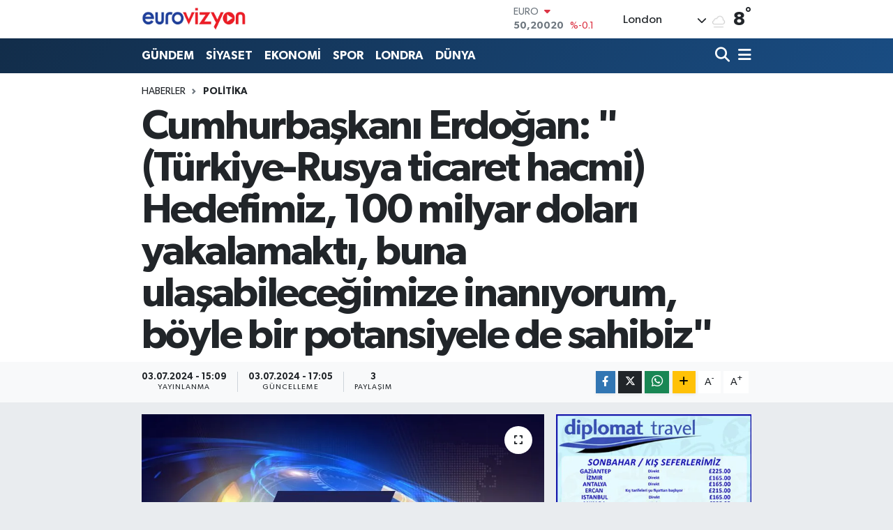

--- FILE ---
content_type: text/html; charset=UTF-8
request_url: https://www.eurovizyon.co.uk/cumhurbaskani-erdogan-turkiye-rusya-ticaret-hacmi-hedefimiz-100-milyar-dolari-yakalamakti-buna-ulasabilecegimize-inaniyorum-boyle-bir-potansiyele-de-sahibiz
body_size: 26590
content:
<!DOCTYPE html>
<html lang="tr" data-theme="flow">
<head>
<link rel="dns-prefetch" href="//www.eurovizyon.co.uk">
<link rel="dns-prefetch" href="//eurovizyoncouk.teimg.com">
<link rel="dns-prefetch" href="//static.tebilisim.com">
<link rel="dns-prefetch" href="//www.googletagmanager.com">
<link rel="dns-prefetch" href="//www.facebook.com">
<link rel="dns-prefetch" href="//www.twitter.com">
<link rel="dns-prefetch" href="//www.instagram.com">
<link rel="dns-prefetch" href="//www.youtube.com">
<link rel="dns-prefetch" href="//www.w3.org">
<link rel="dns-prefetch" href="//x.com">
<link rel="dns-prefetch" href="//api.whatsapp.com">
<link rel="dns-prefetch" href="//www.linkedin.com">
<link rel="dns-prefetch" href="//pinterest.com">
<link rel="dns-prefetch" href="//t.me">
<link rel="dns-prefetch" href="//kafkasfoods.com">
<link rel="dns-prefetch" href="//cmlcargo.com">
<link rel="dns-prefetch" href="//gimauk.co.uk">
<link rel="dns-prefetch" href="//media.api-sports.io">
<link rel="dns-prefetch" href="//www.klsa.net">
<link rel="dns-prefetch" href="//facebook.com">
<link rel="dns-prefetch" href="//tebilisim.com">
<link rel="dns-prefetch" href="//twitter.com">
<link rel="dns-prefetch" href="//www.google.com">

    <meta charset="utf-8">
<title>Cumhurbaşkanı Erdoğan: &quot;(Türkiye-Rusya ticaret hacmi) Hedefimiz, 100 milyar doları yakalamaktı, buna ulaşabileceğimize inanıyorum, böyle bir potansiyele de sahibiz&quot; - Eurovizyon | Son Dakika, İngiltere, Dünya, Avrupa ve Londra haberleri</title>
<link rel="canonical" href="https://www.eurovizyon.co.uk/cumhurbaskani-erdogan-turkiye-rusya-ticaret-hacmi-hedefimiz-100-milyar-dolari-yakalamakti-buna-ulasabilecegimize-inaniyorum-boyle-bir-potansiyele-de-sahibiz">
<meta name="viewport" content="width=device-width,initial-scale=1">
<meta name="X-UA-Compatible" content="IE=edge">
<meta name="robots" content="max-image-preview:large">
<meta name="theme-color" content="#122d4a">
<meta name="title" content="Cumhurbaşkanı Erdoğan: &quot;(Türkiye-Rusya ticaret hacmi) Hedefimiz, 100 milyar doları yakalamaktı, buna ulaşabileceğimize inanıyorum, böyle bir potansiyele de sahibiz&quot;">
<meta name="articleSection" content="news">
<meta name="datePublished" content="2024-07-03T15:09:15+03:00">
<meta name="dateModified" content="2024-07-03T17:05:31+03:00">
<meta name="articleAuthor" content="Anadolu Haber Ajansı">
<meta name="author" content="Anadolu Haber Ajansı">
<link rel="amphtml" href="https://www.eurovizyon.co.uk/cumhurbaskani-erdogan-turkiye-rusya-ticaret-hacmi-hedefimiz-100-milyar-dolari-yakalamakti-buna-ulasabilecegimize-inaniyorum-boyle-bir-potansiyele-de-sahibiz/amp">
<meta property="og:site_name" content="eurovizyon">
<meta property="og:title" content="Cumhurbaşkanı Erdoğan: &quot;(Türkiye-Rusya ticaret hacmi) Hedefimiz, 100 milyar doları yakalamaktı, buna ulaşabileceğimize inanıyorum, böyle bir potansiyele de sahibiz&quot;">
<meta property="og:description" content="">
<meta property="og:url" content="https://www.eurovizyon.co.uk/cumhurbaskani-erdogan-turkiye-rusya-ticaret-hacmi-hedefimiz-100-milyar-dolari-yakalamakti-buna-ulasabilecegimize-inaniyorum-boyle-bir-potansiyele-de-sahibiz">
<meta property="og:image" content="https://eurovizyoncouk.teimg.com/eurovizyon-co-uk/uploads/2024/06/son-6-1.jpg">
<meta property="og:image:width" content="1280">
<meta property="og:image:height" content="720">
<meta property="og:image:alt" content="Cumhurbaşkanı Erdoğan: &quot;(Türkiye-Rusya ticaret hacmi) Hedefimiz, 100 milyar doları yakalamaktı, buna ulaşabileceğimize inanıyorum, böyle bir potansiyele de sahibiz&quot;">
<meta property="og:article:published_time" content="2024-07-03T15:09:15+03:00">
<meta property="og:article:modified_time" content="2024-07-03T17:05:31+03:00">
<meta property="og:type" content="article">
<meta name="twitter:card" content="summary_large_image">
<meta name="twitter:site" content="@EuroVizyon">
<meta name="twitter:title" content="Cumhurbaşkanı Erdoğan: &quot;(Türkiye-Rusya ticaret hacmi) Hedefimiz, 100 milyar doları yakalamaktı, buna ulaşabileceğimize inanıyorum, böyle bir potansiyele de sahibiz&quot;">
<meta name="twitter:description" content="">
<meta name="twitter:image" content="https://eurovizyoncouk.teimg.com/eurovizyon-co-uk/uploads/2024/06/son-6-1.jpg">
<meta name="twitter:url" content="https://www.eurovizyon.co.uk/cumhurbaskani-erdogan-turkiye-rusya-ticaret-hacmi-hedefimiz-100-milyar-dolari-yakalamakti-buna-ulasabilecegimize-inaniyorum-boyle-bir-potansiyele-de-sahibiz">
<link rel="shortcut icon" type="image/x-icon" href="https://eurovizyoncouk.teimg.com/eurovizyon-co-uk/uploads/2024/02/eurovizyon.png">
<link rel="manifest" href="https://www.eurovizyon.co.uk/manifest.json?v=6.6.4" />
<link rel="preload" href="https://static.tebilisim.com/flow/assets/css/font-awesome/fa-solid-900.woff2" as="font" type="font/woff2" crossorigin />
<link rel="preload" href="https://static.tebilisim.com/flow/assets/css/font-awesome/fa-brands-400.woff2" as="font" type="font/woff2" crossorigin />
<link rel="preload" href="https://static.tebilisim.com/flow/assets/css/weather-icons/font/weathericons-regular-webfont.woff2" as="font" type="font/woff2" crossorigin />
<link rel="preload" href="https://static.tebilisim.com/flow/vendor/te/fonts/gibson/Gibson-Bold.woff2" as="font" type="font/woff2" crossorigin />
<link rel="preload" href="https://static.tebilisim.com/flow/vendor/te/fonts/gibson/Gibson-BoldItalic.woff2" as="font" type="font/woff2" crossorigin />
<link rel="preload" href="https://static.tebilisim.com/flow/vendor/te/fonts/gibson/Gibson-Italic.woff2" as="font" type="font/woff2" crossorigin />
<link rel="preload" href="https://static.tebilisim.com/flow/vendor/te/fonts/gibson/Gibson-Light.woff2" as="font" type="font/woff2" crossorigin />
<link rel="preload" href="https://static.tebilisim.com/flow/vendor/te/fonts/gibson/Gibson-LightItalic.woff2" as="font" type="font/woff2" crossorigin />
<link rel="preload" href="https://static.tebilisim.com/flow/vendor/te/fonts/gibson/Gibson-SemiBold.woff2" as="font" type="font/woff2" crossorigin />
<link rel="preload" href="https://static.tebilisim.com/flow/vendor/te/fonts/gibson/Gibson-SemiBoldItalic.woff2" as="font" type="font/woff2" crossorigin />
<link rel="preload" href="https://static.tebilisim.com/flow/vendor/te/fonts/gibson/Gibson.woff2" as="font" type="font/woff2" crossorigin />


<link rel="preload" as="style" href="https://static.tebilisim.com/flow/vendor/te/fonts/gibson.css?v=6.6.4">
<link rel="stylesheet" href="https://static.tebilisim.com/flow/vendor/te/fonts/gibson.css?v=6.6.4">

<link rel="preload" as="image" href="https://eurovizyoncouk.teimg.com/eurovizyon-co-uk/uploads/2024/06/son-6-1.jpg">
<style>:root {
        --te-link-color: #333;
        --te-link-hover-color: #000;
        --te-font: "Gibson";
        --te-secondary-font: "Gibson";
        --te-h1-font-size: 60px;
        --te-color: #122d4a;
        --te-hover-color: #194c82;
        --mm-ocd-width: 85%!important; /*  Mobil Menü Genişliği */
        --swiper-theme-color: var(--te-color)!important;
        --header-13-color: #ffc107;
    }</style><link rel="preload" as="style" href="https://static.tebilisim.com/flow/assets/vendor/bootstrap/css/bootstrap.min.css?v=6.6.4">
<link rel="stylesheet" href="https://static.tebilisim.com/flow/assets/vendor/bootstrap/css/bootstrap.min.css?v=6.6.4">
<link rel="preload" as="style" href="https://static.tebilisim.com/flow/assets/css/app6.6.4.min.css">
<link rel="stylesheet" href="https://static.tebilisim.com/flow/assets/css/app6.6.4.min.css">



<script type="application/ld+json">{"@context":"https:\/\/schema.org","@type":"WebSite","url":"https:\/\/www.eurovizyon.co.uk","potentialAction":{"@type":"SearchAction","target":"https:\/\/www.eurovizyon.co.uk\/arama?q={query}","query-input":"required name=query"}}</script>

<script type="application/ld+json">{"@context":"https:\/\/schema.org","@type":"NewsMediaOrganization","url":"https:\/\/www.eurovizyon.co.uk","name":"Eurovizyon","logo":"https:\/\/eurovizyoncouk.teimg.com\/eurovizyon-co-uk\/images\/banner\/Eurovizyon-Logo2.png","sameAs":["https:\/\/www.facebook.com\/Eurovizyon.co.uk","https:\/\/www.twitter.com\/EuroVizyon","https:\/\/www.youtube.com\/@eurovizyonhaber4777","https:\/\/www.instagram.com\/eurovizyon.co.uk\/"]}</script>

<script type="application/ld+json">{"@context":"https:\/\/schema.org","@graph":[{"@type":"SiteNavigationElement","name":"Ana Sayfa","url":"https:\/\/www.eurovizyon.co.uk","@id":"https:\/\/www.eurovizyon.co.uk"},{"@type":"SiteNavigationElement","name":"G\u00dcNDEM","url":"https:\/\/www.eurovizyon.co.uk\/gundem","@id":"https:\/\/www.eurovizyon.co.uk\/gundem"},{"@type":"SiteNavigationElement","name":"D\u00dcNYA","url":"https:\/\/www.eurovizyon.co.uk\/dunya","@id":"https:\/\/www.eurovizyon.co.uk\/dunya"},{"@type":"SiteNavigationElement","name":"EKONOM\u0130","url":"https:\/\/www.eurovizyon.co.uk\/ekonomi","@id":"https:\/\/www.eurovizyon.co.uk\/ekonomi"},{"@type":"SiteNavigationElement","name":"TEKNOLOJ\u0130","url":"https:\/\/www.eurovizyon.co.uk\/teknoloji","@id":"https:\/\/www.eurovizyon.co.uk\/teknoloji"},{"@type":"SiteNavigationElement","name":"SPOR","url":"https:\/\/www.eurovizyon.co.uk\/spor","@id":"https:\/\/www.eurovizyon.co.uk\/spor"},{"@type":"SiteNavigationElement","name":"K\u00dcLT\u00dcR","url":"https:\/\/www.eurovizyon.co.uk\/kultur","@id":"https:\/\/www.eurovizyon.co.uk\/kultur"},{"@type":"SiteNavigationElement","name":"YA\u015eAM","url":"https:\/\/www.eurovizyon.co.uk\/yasam","@id":"https:\/\/www.eurovizyon.co.uk\/yasam"},{"@type":"SiteNavigationElement","name":"SA\u011eLIK","url":"https:\/\/www.eurovizyon.co.uk\/saglik","@id":"https:\/\/www.eurovizyon.co.uk\/saglik"},{"@type":"SiteNavigationElement","name":"\u00d6ZEL HABER","url":"https:\/\/www.eurovizyon.co.uk\/ozel-haber","@id":"https:\/\/www.eurovizyon.co.uk\/ozel-haber"},{"@type":"SiteNavigationElement","name":"S\u0130YASET","url":"https:\/\/www.eurovizyon.co.uk\/siyaset","@id":"https:\/\/www.eurovizyon.co.uk\/siyaset"},{"@type":"SiteNavigationElement","name":"R\u00d6PORTAJ","url":"https:\/\/www.eurovizyon.co.uk\/roportaj","@id":"https:\/\/www.eurovizyon.co.uk\/roportaj"},{"@type":"SiteNavigationElement","name":"KADIN","url":"https:\/\/www.eurovizyon.co.uk\/kadin","@id":"https:\/\/www.eurovizyon.co.uk\/kadin"},{"@type":"SiteNavigationElement","name":"PORTRE","url":"https:\/\/www.eurovizyon.co.uk\/portre","@id":"https:\/\/www.eurovizyon.co.uk\/portre"},{"@type":"SiteNavigationElement","name":"MAGAZ\u0130N","url":"https:\/\/www.eurovizyon.co.uk\/magazin","@id":"https:\/\/www.eurovizyon.co.uk\/magazin"},{"@type":"SiteNavigationElement","name":"KIBRIS","url":"https:\/\/www.eurovizyon.co.uk\/kibris","@id":"https:\/\/www.eurovizyon.co.uk\/kibris"},{"@type":"SiteNavigationElement","name":"MEDYA","url":"https:\/\/www.eurovizyon.co.uk\/medya","@id":"https:\/\/www.eurovizyon.co.uk\/medya"},{"@type":"SiteNavigationElement","name":"LONDRA","url":"https:\/\/www.eurovizyon.co.uk\/londra","@id":"https:\/\/www.eurovizyon.co.uk\/londra"},{"@type":"SiteNavigationElement","name":"GENEL","url":"https:\/\/www.eurovizyon.co.uk\/genel","@id":"https:\/\/www.eurovizyon.co.uk\/genel"},{"@type":"SiteNavigationElement","name":"K\u00dcLT\u00dcR-SANAT","url":"https:\/\/www.eurovizyon.co.uk\/kultur-sanat","@id":"https:\/\/www.eurovizyon.co.uk\/kultur-sanat"},{"@type":"SiteNavigationElement","name":"POL\u0130T\u0130KA","url":"https:\/\/www.eurovizyon.co.uk\/politika","@id":"https:\/\/www.eurovizyon.co.uk\/politika"},{"@type":"SiteNavigationElement","name":"B\u0130L\u0130M - TEKNOLOJ\u0130","url":"https:\/\/www.eurovizyon.co.uk\/bilim-teknoloji","@id":"https:\/\/www.eurovizyon.co.uk\/bilim-teknoloji"},{"@type":"SiteNavigationElement","name":"E\u011fitim","url":"https:\/\/www.eurovizyon.co.uk\/egitim","@id":"https:\/\/www.eurovizyon.co.uk\/egitim"},{"@type":"SiteNavigationElement","name":"Yerel","url":"https:\/\/www.eurovizyon.co.uk\/yerel","@id":"https:\/\/www.eurovizyon.co.uk\/yerel"},{"@type":"SiteNavigationElement","name":"Bursaspor","url":"https:\/\/www.eurovizyon.co.uk\/bursaspor","@id":"https:\/\/www.eurovizyon.co.uk\/bursaspor"},{"@type":"SiteNavigationElement","name":"Fenerbah\u00e7e","url":"https:\/\/www.eurovizyon.co.uk\/fenerbahce","@id":"https:\/\/www.eurovizyon.co.uk\/fenerbahce"},{"@type":"SiteNavigationElement","name":"Istanbul","url":"https:\/\/www.eurovizyon.co.uk\/istanbul","@id":"https:\/\/www.eurovizyon.co.uk\/istanbul"},{"@type":"SiteNavigationElement","name":"Kirkuk","url":"https:\/\/www.eurovizyon.co.uk\/kirkuk","@id":"https:\/\/www.eurovizyon.co.uk\/kirkuk"},{"@type":"SiteNavigationElement","name":"\u0160vicarska","url":"https:\/\/www.eurovizyon.co.uk\/svicarska","@id":"https:\/\/www.eurovizyon.co.uk\/svicarska"},{"@type":"SiteNavigationElement","name":"Antalija","url":"https:\/\/www.eurovizyon.co.uk\/antalija","@id":"https:\/\/www.eurovizyon.co.uk\/antalija"},{"@type":"SiteNavigationElement","name":"Ankara","url":"https:\/\/www.eurovizyon.co.uk\/ankara","@id":"https:\/\/www.eurovizyon.co.uk\/ankara"},{"@type":"SiteNavigationElement","name":"Nevsehir","url":"https:\/\/www.eurovizyon.co.uk\/nevsehir","@id":"https:\/\/www.eurovizyon.co.uk\/nevsehir"},{"@type":"SiteNavigationElement","name":"Kod\u017eaeli","url":"https:\/\/www.eurovizyon.co.uk\/kodzaeli","@id":"https:\/\/www.eurovizyon.co.uk\/kodzaeli"},{"@type":"SiteNavigationElement","name":"Moskva","url":"https:\/\/www.eurovizyon.co.uk\/moskva","@id":"https:\/\/www.eurovizyon.co.uk\/moskva"},{"@type":"SiteNavigationElement","name":"Berlin","url":"https:\/\/www.eurovizyon.co.uk\/berlin","@id":"https:\/\/www.eurovizyon.co.uk\/berlin"},{"@type":"SiteNavigationElement","name":"Bart\u0131n","url":"https:\/\/www.eurovizyon.co.uk\/bartin","@id":"https:\/\/www.eurovizyon.co.uk\/bartin"},{"@type":"SiteNavigationElement","name":"Konya","url":"https:\/\/www.eurovizyon.co.uk\/konya","@id":"https:\/\/www.eurovizyon.co.uk\/konya"},{"@type":"SiteNavigationElement","name":"K\u0131r\u015fehir","url":"https:\/\/www.eurovizyon.co.uk\/kirsehir","@id":"https:\/\/www.eurovizyon.co.uk\/kirsehir"},{"@type":"SiteNavigationElement","name":"Van","url":"https:\/\/www.eurovizyon.co.uk\/van","@id":"https:\/\/www.eurovizyon.co.uk\/van"},{"@type":"SiteNavigationElement","name":"Tbmm","url":"https:\/\/www.eurovizyon.co.uk\/tbmm","@id":"https:\/\/www.eurovizyon.co.uk\/tbmm"},{"@type":"SiteNavigationElement","name":"Agri","url":"https:\/\/www.eurovizyon.co.uk\/agri","@id":"https:\/\/www.eurovizyon.co.uk\/agri"},{"@type":"SiteNavigationElement","name":"Tekirda\u011f","url":"https:\/\/www.eurovizyon.co.uk\/tekirdag","@id":"https:\/\/www.eurovizyon.co.uk\/tekirdag"},{"@type":"SiteNavigationElement","name":"Jerusalem","url":"https:\/\/www.eurovizyon.co.uk\/jerusalem","@id":"https:\/\/www.eurovizyon.co.uk\/jerusalem"},{"@type":"SiteNavigationElement","name":"Bishkek","url":"https:\/\/www.eurovizyon.co.uk\/bishkek","@id":"https:\/\/www.eurovizyon.co.uk\/bishkek"},{"@type":"SiteNavigationElement","name":"Mardin","url":"https:\/\/www.eurovizyon.co.uk\/mardin","@id":"https:\/\/www.eurovizyon.co.uk\/mardin"},{"@type":"SiteNavigationElement","name":"Bilim","url":"https:\/\/www.eurovizyon.co.uk\/bilim","@id":"https:\/\/www.eurovizyon.co.uk\/bilim"},{"@type":"SiteNavigationElement","name":"U\u015fak","url":"https:\/\/www.eurovizyon.co.uk\/usak","@id":"https:\/\/www.eurovizyon.co.uk\/usak"},{"@type":"SiteNavigationElement","name":"Diyarbakir","url":"https:\/\/www.eurovizyon.co.uk\/diyarbakir","@id":"https:\/\/www.eurovizyon.co.uk\/diyarbakir"},{"@type":"SiteNavigationElement","name":"Kazahstan","url":"https:\/\/www.eurovizyon.co.uk\/kazahstan","@id":"https:\/\/www.eurovizyon.co.uk\/kazahstan"},{"@type":"SiteNavigationElement","name":"Karab\u00fck","url":"https:\/\/www.eurovizyon.co.uk\/karabuk","@id":"https:\/\/www.eurovizyon.co.uk\/karabuk"},{"@type":"SiteNavigationElement","name":"Baki","url":"https:\/\/www.eurovizyon.co.uk\/baki","@id":"https:\/\/www.eurovizyon.co.uk\/baki"},{"@type":"SiteNavigationElement","name":"Kijev","url":"https:\/\/www.eurovizyon.co.uk\/kijev","@id":"https:\/\/www.eurovizyon.co.uk\/kijev"},{"@type":"SiteNavigationElement","name":"Edirne","url":"https:\/\/www.eurovizyon.co.uk\/edirne","@id":"https:\/\/www.eurovizyon.co.uk\/edirne"},{"@type":"SiteNavigationElement","name":"Brussels","url":"https:\/\/www.eurovizyon.co.uk\/brussels","@id":"https:\/\/www.eurovizyon.co.uk\/brussels"},{"@type":"SiteNavigationElement","name":"Trabzon","url":"https:\/\/www.eurovizyon.co.uk\/trabzon","@id":"https:\/\/www.eurovizyon.co.uk\/trabzon"},{"@type":"SiteNavigationElement","name":"Samsun","url":"https:\/\/www.eurovizyon.co.uk\/samsun","@id":"https:\/\/www.eurovizyon.co.uk\/samsun"},{"@type":"SiteNavigationElement","name":"Mu\u015f","url":"https:\/\/www.eurovizyon.co.uk\/mus","@id":"https:\/\/www.eurovizyon.co.uk\/mus"},{"@type":"SiteNavigationElement","name":"D\u00fczce","url":"https:\/\/www.eurovizyon.co.uk\/duzce","@id":"https:\/\/www.eurovizyon.co.uk\/duzce"},{"@type":"SiteNavigationElement","name":"Kastamonu","url":"https:\/\/www.eurovizyon.co.uk\/kastamonu","@id":"https:\/\/www.eurovizyon.co.uk\/kastamonu"},{"@type":"SiteNavigationElement","name":"Manisa","url":"https:\/\/www.eurovizyon.co.uk\/manisa","@id":"https:\/\/www.eurovizyon.co.uk\/manisa"},{"@type":"SiteNavigationElement","name":"\u010cankiri","url":"https:\/\/www.eurovizyon.co.uk\/cankiri","@id":"https:\/\/www.eurovizyon.co.uk\/cankiri"},{"@type":"SiteNavigationElement","name":"Sivas","url":"https:\/\/www.eurovizyon.co.uk\/sivas","@id":"https:\/\/www.eurovizyon.co.uk\/sivas"},{"@type":"SiteNavigationElement","name":"Ardahan","url":"https:\/\/www.eurovizyon.co.uk\/ardahan","@id":"https:\/\/www.eurovizyon.co.uk\/ardahan"},{"@type":"SiteNavigationElement","name":"Mu\u011fla","url":"https:\/\/www.eurovizyon.co.uk\/mugla","@id":"https:\/\/www.eurovizyon.co.uk\/mugla"},{"@type":"SiteNavigationElement","name":"Afyonkarahisar","url":"https:\/\/www.eurovizyon.co.uk\/afyonkarahisar","@id":"https:\/\/www.eurovizyon.co.uk\/afyonkarahisar"},{"@type":"SiteNavigationElement","name":"Bolu","url":"https:\/\/www.eurovizyon.co.uk\/bolu","@id":"https:\/\/www.eurovizyon.co.uk\/bolu"},{"@type":"SiteNavigationElement","name":"Teheran","url":"https:\/\/www.eurovizyon.co.uk\/teheran","@id":"https:\/\/www.eurovizyon.co.uk\/teheran"},{"@type":"SiteNavigationElement","name":"Washington dc","url":"https:\/\/www.eurovizyon.co.uk\/washington-dc","@id":"https:\/\/www.eurovizyon.co.uk\/washington-dc"},{"@type":"SiteNavigationElement","name":"Izmir","url":"https:\/\/www.eurovizyon.co.uk\/izmir","@id":"https:\/\/www.eurovizyon.co.uk\/izmir"},{"@type":"SiteNavigationElement","name":"New york","url":"https:\/\/www.eurovizyon.co.uk\/new-york","@id":"https:\/\/www.eurovizyon.co.uk\/new-york"},{"@type":"SiteNavigationElement","name":"Hatay","url":"https:\/\/www.eurovizyon.co.uk\/hatay","@id":"https:\/\/www.eurovizyon.co.uk\/hatay"},{"@type":"SiteNavigationElement","name":"T bilisi","url":"https:\/\/www.eurovizyon.co.uk\/t-bilisi","@id":"https:\/\/www.eurovizyon.co.uk\/t-bilisi"},{"@type":"SiteNavigationElement","name":"Damask","url":"https:\/\/www.eurovizyon.co.uk\/damask","@id":"https:\/\/www.eurovizyon.co.uk\/damask"},{"@type":"SiteNavigationElement","name":"Isparta","url":"https:\/\/www.eurovizyon.co.uk\/isparta","@id":"https:\/\/www.eurovizyon.co.uk\/isparta"},{"@type":"SiteNavigationElement","name":"Bursa","url":"https:\/\/www.eurovizyon.co.uk\/bursa","@id":"https:\/\/www.eurovizyon.co.uk\/bursa"},{"@type":"SiteNavigationElement","name":"Ni\u011fde","url":"https:\/\/www.eurovizyon.co.uk\/nigde","@id":"https:\/\/www.eurovizyon.co.uk\/nigde"},{"@type":"SiteNavigationElement","name":"Tokat","url":"https:\/\/www.eurovizyon.co.uk\/tokat","@id":"https:\/\/www.eurovizyon.co.uk\/tokat"},{"@type":"SiteNavigationElement","name":"Gaziantep","url":"https:\/\/www.eurovizyon.co.uk\/gaziantep","@id":"https:\/\/www.eurovizyon.co.uk\/gaziantep"},{"@type":"SiteNavigationElement","name":"Hakkari","url":"https:\/\/www.eurovizyon.co.uk\/hakkari","@id":"https:\/\/www.eurovizyon.co.uk\/hakkari"},{"@type":"SiteNavigationElement","name":"Malatya","url":"https:\/\/www.eurovizyon.co.uk\/malatya","@id":"https:\/\/www.eurovizyon.co.uk\/malatya"},{"@type":"SiteNavigationElement","name":"Bitlis","url":"https:\/\/www.eurovizyon.co.uk\/bitlis","@id":"https:\/\/www.eurovizyon.co.uk\/bitlis"},{"@type":"SiteNavigationElement","name":"Adana","url":"https:\/\/www.eurovizyon.co.uk\/adana","@id":"https:\/\/www.eurovizyon.co.uk\/adana"},{"@type":"SiteNavigationElement","name":"Erzurum","url":"https:\/\/www.eurovizyon.co.uk\/erzurum","@id":"https:\/\/www.eurovizyon.co.uk\/erzurum"},{"@type":"SiteNavigationElement","name":"Peking","url":"https:\/\/www.eurovizyon.co.uk\/peking","@id":"https:\/\/www.eurovizyon.co.uk\/peking"},{"@type":"SiteNavigationElement","name":"Kayseri","url":"https:\/\/www.eurovizyon.co.uk\/kayseri","@id":"https:\/\/www.eurovizyon.co.uk\/kayseri"},{"@type":"SiteNavigationElement","name":"Skoplje","url":"https:\/\/www.eurovizyon.co.uk\/skoplje","@id":"https:\/\/www.eurovizyon.co.uk\/skoplje"},{"@type":"SiteNavigationElement","name":"Erbil","url":"https:\/\/www.eurovizyon.co.uk\/erbil","@id":"https:\/\/www.eurovizyon.co.uk\/erbil"},{"@type":"SiteNavigationElement","name":"London","url":"https:\/\/www.eurovizyon.co.uk\/london","@id":"https:\/\/www.eurovizyon.co.uk\/london"},{"@type":"SiteNavigationElement","name":"Aksaray","url":"https:\/\/www.eurovizyon.co.uk\/aksaray","@id":"https:\/\/www.eurovizyon.co.uk\/aksaray"},{"@type":"SiteNavigationElement","name":"Amasya","url":"https:\/\/www.eurovizyon.co.uk\/amasya","@id":"https:\/\/www.eurovizyon.co.uk\/amasya"},{"@type":"SiteNavigationElement","name":"Corum","url":"https:\/\/www.eurovizyon.co.uk\/corum","@id":"https:\/\/www.eurovizyon.co.uk\/corum"},{"@type":"SiteNavigationElement","name":"K\u00fctahya","url":"https:\/\/www.eurovizyon.co.uk\/kutahya","@id":"https:\/\/www.eurovizyon.co.uk\/kutahya"},{"@type":"SiteNavigationElement","name":"Bing\u00f6l","url":"https:\/\/www.eurovizyon.co.uk\/bingol","@id":"https:\/\/www.eurovizyon.co.uk\/bingol"},{"@type":"SiteNavigationElement","name":"Roma","url":"https:\/\/www.eurovizyon.co.uk\/roma","@id":"https:\/\/www.eurovizyon.co.uk\/roma"},{"@type":"SiteNavigationElement","name":"\u0160irnak","url":"https:\/\/www.eurovizyon.co.uk\/sirnak","@id":"https:\/\/www.eurovizyon.co.uk\/sirnak"},{"@type":"SiteNavigationElement","name":"Yalova","url":"https:\/\/www.eurovizyon.co.uk\/yalova","@id":"https:\/\/www.eurovizyon.co.uk\/yalova"},{"@type":"SiteNavigationElement","name":"Sofija","url":"https:\/\/www.eurovizyon.co.uk\/sofija","@id":"https:\/\/www.eurovizyon.co.uk\/sofija"},{"@type":"SiteNavigationElement","name":"Rize","url":"https:\/\/www.eurovizyon.co.uk\/rize","@id":"https:\/\/www.eurovizyon.co.uk\/rize"},{"@type":"SiteNavigationElement","name":"Nordrhein-westfalen","url":"https:\/\/www.eurovizyon.co.uk\/nordrhein-westfalen","@id":"https:\/\/www.eurovizyon.co.uk\/nordrhein-westfalen"},{"@type":"SiteNavigationElement","name":"Ta\u015fkent","url":"https:\/\/www.eurovizyon.co.uk\/taskent","@id":"https:\/\/www.eurovizyon.co.uk\/taskent"},{"@type":"SiteNavigationElement","name":"Sana","url":"https:\/\/www.eurovizyon.co.uk\/sana","@id":"https:\/\/www.eurovizyon.co.uk\/sana"},{"@type":"SiteNavigationElement","name":"Kairo","url":"https:\/\/www.eurovizyon.co.uk\/kairo","@id":"https:\/\/www.eurovizyon.co.uk\/kairo"},{"@type":"SiteNavigationElement","name":"Ayd\u0131n","url":"https:\/\/www.eurovizyon.co.uk\/aydin","@id":"https:\/\/www.eurovizyon.co.uk\/aydin"},{"@type":"SiteNavigationElement","name":"Kyrgyzstan","url":"https:\/\/www.eurovizyon.co.uk\/kyrgyzstan","@id":"https:\/\/www.eurovizyon.co.uk\/kyrgyzstan"},{"@type":"SiteNavigationElement","name":"I\u011fd\u0131r","url":"https:\/\/www.eurovizyon.co.uk\/igdir","@id":"https:\/\/www.eurovizyon.co.uk\/igdir"},{"@type":"SiteNavigationElement","name":"Bolivar","url":"https:\/\/www.eurovizyon.co.uk\/bolivar","@id":"https:\/\/www.eurovizyon.co.uk\/bolivar"},{"@type":"SiteNavigationElement","name":"Gizlilik S\u00f6zle\u015fmesi","url":"https:\/\/www.eurovizyon.co.uk\/gizlilik-sozlesmesi","@id":"https:\/\/www.eurovizyon.co.uk\/gizlilik-sozlesmesi"},{"@type":"SiteNavigationElement","name":"\u0130leti\u015fim","url":"https:\/\/www.eurovizyon.co.uk\/iletisim","@id":"https:\/\/www.eurovizyon.co.uk\/iletisim"},{"@type":"SiteNavigationElement","name":"Yazarlar","url":"https:\/\/www.eurovizyon.co.uk\/yazarlar","@id":"https:\/\/www.eurovizyon.co.uk\/yazarlar"},{"@type":"SiteNavigationElement","name":"Foto Galeri","url":"https:\/\/www.eurovizyon.co.uk\/foto-galeri","@id":"https:\/\/www.eurovizyon.co.uk\/foto-galeri"},{"@type":"SiteNavigationElement","name":"Video Galeri","url":"https:\/\/www.eurovizyon.co.uk\/video","@id":"https:\/\/www.eurovizyon.co.uk\/video"},{"@type":"SiteNavigationElement","name":"Biyografiler","url":"https:\/\/www.eurovizyon.co.uk\/biyografi","@id":"https:\/\/www.eurovizyon.co.uk\/biyografi"},{"@type":"SiteNavigationElement","name":"Firma Rehberi","url":"https:\/\/www.eurovizyon.co.uk\/rehber","@id":"https:\/\/www.eurovizyon.co.uk\/rehber"},{"@type":"SiteNavigationElement","name":"Seri \u0130lanlar","url":"https:\/\/www.eurovizyon.co.uk\/ilan","@id":"https:\/\/www.eurovizyon.co.uk\/ilan"},{"@type":"SiteNavigationElement","name":"Vefatlar","url":"https:\/\/www.eurovizyon.co.uk\/vefat","@id":"https:\/\/www.eurovizyon.co.uk\/vefat"},{"@type":"SiteNavigationElement","name":"R\u00f6portajlar","url":"https:\/\/www.eurovizyon.co.uk\/roportaj","@id":"https:\/\/www.eurovizyon.co.uk\/roportaj"},{"@type":"SiteNavigationElement","name":"Anketler","url":"https:\/\/www.eurovizyon.co.uk\/anketler","@id":"https:\/\/www.eurovizyon.co.uk\/anketler"},{"@type":"SiteNavigationElement","name":"Ceyhan Bug\u00fcn, Yar\u0131n ve 1 Haftal\u0131k Hava Durumu Tahmini","url":"https:\/\/www.eurovizyon.co.uk\/ceyhan-hava-durumu","@id":"https:\/\/www.eurovizyon.co.uk\/ceyhan-hava-durumu"},{"@type":"SiteNavigationElement","name":"Ceyhan Namaz Vakitleri","url":"https:\/\/www.eurovizyon.co.uk\/ceyhan-namaz-vakitleri","@id":"https:\/\/www.eurovizyon.co.uk\/ceyhan-namaz-vakitleri"},{"@type":"SiteNavigationElement","name":"Puan Durumu ve Fikst\u00fcr","url":"https:\/\/www.eurovizyon.co.uk\/futbol\/super-lig-puan-durumu-ve-fikstur","@id":"https:\/\/www.eurovizyon.co.uk\/futbol\/super-lig-puan-durumu-ve-fikstur"}]}</script>

<script type="application/ld+json">{"@context":"https:\/\/schema.org","@type":"BreadcrumbList","itemListElement":[{"@type":"ListItem","position":1,"item":{"@type":"Thing","@id":"https:\/\/www.eurovizyon.co.uk","name":"Haberler"}},{"@type":"ListItem","position":2,"item":{"@type":"Thing","@id":"https:\/\/www.eurovizyon.co.uk\/politika","name":"POL\u0130T\u0130KA"}},{"@type":"ListItem","position":3,"item":{"@type":"Thing","@id":"https:\/\/www.eurovizyon.co.uk\/cumhurbaskani-erdogan-turkiye-rusya-ticaret-hacmi-hedefimiz-100-milyar-dolari-yakalamakti-buna-ulasabilecegimize-inaniyorum-boyle-bir-potansiyele-de-sahibiz","name":"Cumhurba\u015fkan\u0131 Erdo\u011fan: \"(T\u00fcrkiye-Rusya ticaret hacmi) Hedefimiz, 100 milyar dolar\u0131 yakalamakt\u0131, buna ula\u015fabilece\u011fimize inan\u0131yorum, b\u00f6yle bir potansiyele de sahibiz\""}}]}</script>
<script type="application/ld+json">{"@context":"https:\/\/schema.org","@type":"NewsArticle","headline":"Cumhurba\u015fkan\u0131 Erdo\u011fan: \"(T\u00fcrkiye-Rusya ticaret hacmi) Hedefimiz, 100 milyar dolar\u0131 yakalamakt\u0131, buna ula\u015fabilece\u011fimize inan\u0131yorum, b\u00f6yle bir potansiyele de sahibiz\"","articleSection":"POL\u0130T\u0130KA","dateCreated":"2024-07-03T15:09:15+03:00","datePublished":"2024-07-03T15:09:15+03:00","dateModified":"2024-07-03T17:05:31+03:00","wordCount":0,"genre":"news","mainEntityOfPage":{"@type":"WebPage","@id":"https:\/\/www.eurovizyon.co.uk\/cumhurbaskani-erdogan-turkiye-rusya-ticaret-hacmi-hedefimiz-100-milyar-dolari-yakalamakti-buna-ulasabilecegimize-inaniyorum-boyle-bir-potansiyele-de-sahibiz"},"inLanguage":"tr-TR","keywords":[],"image":{"@type":"ImageObject","url":"https:\/\/eurovizyoncouk.teimg.com\/eurovizyon-co-uk\/uploads\/2024\/06\/son-6-1.jpg","width":"1280","height":"720","caption":"Cumhurba\u015fkan\u0131 Erdo\u011fan: \"(T\u00fcrkiye-Rusya ticaret hacmi) Hedefimiz, 100 milyar dolar\u0131 yakalamakt\u0131, buna ula\u015fabilece\u011fimize inan\u0131yorum, b\u00f6yle bir potansiyele de sahibiz\""},"publishingPrinciples":"https:\/\/www.eurovizyon.co.uk\/gizlilik-sozlesmesi","isFamilyFriendly":"http:\/\/schema.org\/True","isAccessibleForFree":"http:\/\/schema.org\/True","publisher":{"@type":"Organization","name":"Eurovizyon","image":"https:\/\/eurovizyoncouk.teimg.com\/eurovizyon-co-uk\/images\/banner\/Eurovizyon-Logo2.png","logo":{"@type":"ImageObject","url":"https:\/\/eurovizyoncouk.teimg.com\/eurovizyon-co-uk\/images\/banner\/Eurovizyon-Logo2.png","width":"640","height":"375"}},"author":{"@type":"Person","name":"Haber Merkezi","honorificPrefix":"","jobTitle":"","url":null}}</script>





<style>
.mega-menu {z-index: 9999 !important;}
@media screen and (min-width: 1620px) {
    .container {width: 1280px!important; max-width: 1280px!important;}
    #ad_36 {margin-right: 15px !important;}
    #ad_9 {margin-left: 15px !important;}
}

@media screen and (min-width: 1325px) and (max-width: 1620px) {
    .container {width: 1100px!important; max-width: 1100px!important;}
    #ad_36 {margin-right: 100px !important;}
    #ad_9 {margin-left: 100px !important;}
}
@media screen and (min-width: 1295px) and (max-width: 1325px) {
    .container {width: 990px!important; max-width: 990px!important;}
    #ad_36 {margin-right: 165px !important;}
    #ad_9 {margin-left: 165px !important;}
}
@media screen and (min-width: 1200px) and (max-width: 1295px) {
    .container {width: 900px!important; max-width: 900px!important;}
    #ad_36 {margin-right: 210px !important;}
    #ad_9 {margin-left: 210px !important;}

}
</style>



<script async data-cfasync="false"
	src="https://www.googletagmanager.com/gtag/js?id=G-XT3FV57ZEB"></script>
<script data-cfasync="false">
	window.dataLayer = window.dataLayer || [];
	  function gtag(){dataLayer.push(arguments);}
	  gtag('js', new Date());
	  gtag('config', 'G-XT3FV57ZEB');
</script>




</head>




<body class="d-flex flex-column min-vh-100">

    
    

    <header class="header-1">
    <nav class="top-header navbar navbar-expand-lg navbar-light shadow-sm bg-white py-1">
        <div class="container">
                            <a class="navbar-brand me-0" href="/" title="eurovizyon">
                <img src="https://eurovizyoncouk.teimg.com/eurovizyon-co-uk/images/banner/Eurovizyon-Logo2.png" alt="eurovizyon" width="150" height="40" class="light-mode img-fluid flow-logo">
<img src="https://eurovizyoncouk.teimg.com/eurovizyon-co-uk/images/banner/Eurovizyon-Logo2.png" alt="eurovizyon" width="150" height="40" class="dark-mode img-fluid flow-logo d-none">

            </a>
                                    <div class="header-widgets d-lg-flex justify-content-end align-items-center d-none">
                <div class="position-relative overflow-hidden" style="height: 40px;">
                    <!-- PİYASALAR -->
        <div class="newsticker mini">
        <ul class="newsticker__h4 list-unstyled text-secondary" data-header="1">
            <li class="newsticker__item col dolar">
                <div>DOLAR <span class="text-success"><i class="fa fa-caret-up ms-1"></i></span> </div>
                <div class="fw-bold mb-0 d-inline-block">43,27890</div>
                <span class="d-inline-block ms-2 text-success">%0.22</span>
            </li>
            <li class="newsticker__item col euro">
                <div>EURO <span class="text-danger"><i class="fa fa-caret-down ms-1"></i></span> </div>
                <div class="fw-bold mb-0 d-inline-block">50,20020</div><span
                    class="d-inline-block ms-2 text-danger">%-0.1</span>
            </li>
            <li class="newsticker__item col sterlin">
                <div>STERLİN <span class="text-danger"><i class="fa fa-caret-down ms-1"></i></span> </div>
                <div class="fw-bold mb-0 d-inline-block">57,91460</div><span
                    class="d-inline-block ms-2 text-danger">%-0.02</span>
            </li>
            <li class="newsticker__item col altin">
                <div>G.ALTIN <span class="text-success"><i class="fa fa-caret-minus ms-1"></i></span> </div>
                <div class="fw-bold mb-0 d-inline-block">6375,38000</div>
                <span class="d-inline-block ms-2 text-success">%0</span>
            </li>
            <li class="newsticker__item col bist">
                <div>BİST100 <span class="text-success"><i class="fa fa-caret-up ms-1"></i></span> </div>
                <div class="fw-bold mb-0 d-inline-block">12.669,00</div>
                <span class="d-inline-block ms-2 text-success">%170</span>
            </li>
            <li class="newsticker__item col btc">
                <div>BITCOIN <span class="text-success"><i class="fa fa-caret-up ms-1"></i></span> </div>
                <div class="fw-bold mb-0 d-inline-block">95.240,90</div>
                <span class="d-inline-block ms-2 text-success">%0.02</span>
            </li>
        </ul>
    </div>
    

                </div>
                <div class="weather-top d-none d-lg-flex justify-content-between align-items-center ms-4 weather-widget mini">
                    <!-- HAVA DURUMU -->

<input type="hidden" name="widget_setting_weathercity" value="51.51234430,-0.09098520" />

            <div class="weather mx-1">
            <div class="custom-selectbox " onclick="toggleDropdown(this)" style="width: 120px">
    <div class="d-flex justify-content-between align-items-center">
        <span style="">London</span>
        <i class="fas fa-chevron-down" style="font-size: 14px"></i>
    </div>
    <ul class="bg-white text-dark overflow-widget" style="min-height: 100px; max-height: 300px">
                        <li>
            <a href="https://www.eurovizyon.co.uk/aberdeen-hava-durumu" title="Aberdeen Hava Durumu" class="text-dark">
                Aberdeen
            </a>
        </li>
                        <li>
            <a href="https://www.eurovizyon.co.uk/aberdeenshire-hava-durumu" title="Aberdeenshire Hava Durumu" class="text-dark">
                Aberdeenshire
            </a>
        </li>
                        <li>
            <a href="https://www.eurovizyon.co.uk/angus-hava-durumu" title="Angus Hava Durumu" class="text-dark">
                Angus
            </a>
        </li>
                        <li>
            <a href="https://www.eurovizyon.co.uk/antrim-hava-durumu" title="Antrim Hava Durumu" class="text-dark">
                Antrim
            </a>
        </li>
                        <li>
            <a href="https://www.eurovizyon.co.uk/antrimandnewtownabbey-hava-durumu" title="Antrim and Newtownabbey Hava Durumu" class="text-dark">
                Antrim and Newtownabbey
            </a>
        </li>
                        <li>
            <a href="https://www.eurovizyon.co.uk/ards-hava-durumu" title="Ards Hava Durumu" class="text-dark">
                Ards
            </a>
        </li>
                        <li>
            <a href="https://www.eurovizyon.co.uk/ardsandnorthdown-hava-durumu" title="Ards and North Down Hava Durumu" class="text-dark">
                Ards and North Down
            </a>
        </li>
                        <li>
            <a href="https://www.eurovizyon.co.uk/argyllandbute-hava-durumu" title="Argyll and Bute Hava Durumu" class="text-dark">
                Argyll and Bute
            </a>
        </li>
                        <li>
            <a href="https://www.eurovizyon.co.uk/armaghcityanddistrictcouncil-hava-durumu" title="Armagh City and District Council Hava Durumu" class="text-dark">
                Armagh City and District Council
            </a>
        </li>
                        <li>
            <a href="https://www.eurovizyon.co.uk/armaghbanbridgeandcraigavon-hava-durumu" title="Armagh, Banbridge and Craigavon Hava Durumu" class="text-dark">
                Armagh, Banbridge and Craigavon
            </a>
        </li>
                        <li>
            <a href="https://www.eurovizyon.co.uk/ascensionisland-hava-durumu" title="Ascension Island Hava Durumu" class="text-dark">
                Ascension Island
            </a>
        </li>
                        <li>
            <a href="https://www.eurovizyon.co.uk/ballymenaborough-hava-durumu" title="Ballymena Borough Hava Durumu" class="text-dark">
                Ballymena Borough
            </a>
        </li>
                        <li>
            <a href="https://www.eurovizyon.co.uk/ballymoney-hava-durumu" title="Ballymoney Hava Durumu" class="text-dark">
                Ballymoney
            </a>
        </li>
                        <li>
            <a href="https://www.eurovizyon.co.uk/banbridge-hava-durumu" title="Banbridge Hava Durumu" class="text-dark">
                Banbridge
            </a>
        </li>
                        <li>
            <a href="https://www.eurovizyon.co.uk/barnsley-hava-durumu" title="Barnsley Hava Durumu" class="text-dark">
                Barnsley
            </a>
        </li>
                        <li>
            <a href="https://www.eurovizyon.co.uk/bathandnortheastsomerset-hava-durumu" title="Bath and North East Somerset Hava Durumu" class="text-dark">
                Bath and North East Somerset
            </a>
        </li>
                        <li>
            <a href="https://www.eurovizyon.co.uk/bedford-hava-durumu" title="Bedford Hava Durumu" class="text-dark">
                Bedford
            </a>
        </li>
                        <li>
            <a href="https://www.eurovizyon.co.uk/belfastdistrict-hava-durumu" title="Belfast district Hava Durumu" class="text-dark">
                Belfast district
            </a>
        </li>
                        <li>
            <a href="https://www.eurovizyon.co.uk/birmingham-hava-durumu" title="Birmingham Hava Durumu" class="text-dark">
                Birmingham
            </a>
        </li>
                        <li>
            <a href="https://www.eurovizyon.co.uk/blackburnwithdarwen-hava-durumu" title="Blackburn with Darwen Hava Durumu" class="text-dark">
                Blackburn with Darwen
            </a>
        </li>
                        <li>
            <a href="https://www.eurovizyon.co.uk/blackpool-hava-durumu" title="Blackpool Hava Durumu" class="text-dark">
                Blackpool
            </a>
        </li>
                        <li>
            <a href="https://www.eurovizyon.co.uk/blaenaugwentcountyborough-hava-durumu" title="Blaenau Gwent County Borough Hava Durumu" class="text-dark">
                Blaenau Gwent County Borough
            </a>
        </li>
                        <li>
            <a href="https://www.eurovizyon.co.uk/bolton-hava-durumu" title="Bolton Hava Durumu" class="text-dark">
                Bolton
            </a>
        </li>
                        <li>
            <a href="https://www.eurovizyon.co.uk/bournemouth-hava-durumu" title="Bournemouth Hava Durumu" class="text-dark">
                Bournemouth
            </a>
        </li>
                        <li>
            <a href="https://www.eurovizyon.co.uk/bracknellforest-hava-durumu" title="Bracknell Forest Hava Durumu" class="text-dark">
                Bracknell Forest
            </a>
        </li>
                        <li>
            <a href="https://www.eurovizyon.co.uk/bradford-hava-durumu" title="Bradford Hava Durumu" class="text-dark">
                Bradford
            </a>
        </li>
                        <li>
            <a href="https://www.eurovizyon.co.uk/bridgendcountyborough-hava-durumu" title="Bridgend County Borough Hava Durumu" class="text-dark">
                Bridgend County Borough
            </a>
        </li>
                        <li>
            <a href="https://www.eurovizyon.co.uk/brightonandhove-hava-durumu" title="Brighton and Hove Hava Durumu" class="text-dark">
                Brighton and Hove
            </a>
        </li>
                        <li>
            <a href="https://www.eurovizyon.co.uk/buckinghamshire-hava-durumu" title="Buckinghamshire Hava Durumu" class="text-dark">
                Buckinghamshire
            </a>
        </li>
                        <li>
            <a href="https://www.eurovizyon.co.uk/bury-hava-durumu" title="Bury Hava Durumu" class="text-dark">
                Bury
            </a>
        </li>
                        <li>
            <a href="https://www.eurovizyon.co.uk/caerphillycountyborough-hava-durumu" title="Caerphilly County Borough Hava Durumu" class="text-dark">
                Caerphilly County Borough
            </a>
        </li>
                        <li>
            <a href="https://www.eurovizyon.co.uk/calderdale-hava-durumu" title="Calderdale Hava Durumu" class="text-dark">
                Calderdale
            </a>
        </li>
                        <li>
            <a href="https://www.eurovizyon.co.uk/cambridgeshire-hava-durumu" title="Cambridgeshire Hava Durumu" class="text-dark">
                Cambridgeshire
            </a>
        </li>
                        <li>
            <a href="https://www.eurovizyon.co.uk/carmarthenshire-hava-durumu" title="Carmarthenshire Hava Durumu" class="text-dark">
                Carmarthenshire
            </a>
        </li>
                        <li>
            <a href="https://www.eurovizyon.co.uk/carrickfergusboroughcouncil-hava-durumu" title="Carrickfergus Borough Council Hava Durumu" class="text-dark">
                Carrickfergus Borough Council
            </a>
        </li>
                        <li>
            <a href="https://www.eurovizyon.co.uk/castlereagh-hava-durumu" title="Castlereagh Hava Durumu" class="text-dark">
                Castlereagh
            </a>
        </li>
                        <li>
            <a href="https://www.eurovizyon.co.uk/causewaycoastandglens-hava-durumu" title="Causeway Coast and Glens Hava Durumu" class="text-dark">
                Causeway Coast and Glens
            </a>
        </li>
                        <li>
            <a href="https://www.eurovizyon.co.uk/centralbedfordshire-hava-durumu" title="Central Bedfordshire Hava Durumu" class="text-dark">
                Central Bedfordshire
            </a>
        </li>
                        <li>
            <a href="https://www.eurovizyon.co.uk/ceredigion-hava-durumu" title="Ceredigion Hava Durumu" class="text-dark">
                Ceredigion
            </a>
        </li>
                        <li>
            <a href="https://www.eurovizyon.co.uk/cheshireeast-hava-durumu" title="Cheshire East Hava Durumu" class="text-dark">
                Cheshire East
            </a>
        </li>
                        <li>
            <a href="https://www.eurovizyon.co.uk/cheshirewestandchester-hava-durumu" title="Cheshire West and Chester Hava Durumu" class="text-dark">
                Cheshire West and Chester
            </a>
        </li>
                        <li>
            <a href="https://www.eurovizyon.co.uk/cityandcountyofcardiff-hava-durumu" title="City and County of Cardiff Hava Durumu" class="text-dark">
                City and County of Cardiff
            </a>
        </li>
                        <li>
            <a href="https://www.eurovizyon.co.uk/cityandcountyofswansea-hava-durumu" title="City and County of Swansea Hava Durumu" class="text-dark">
                City and County of Swansea
            </a>
        </li>
                        <li>
            <a href="https://www.eurovizyon.co.uk/cityofbristol-hava-durumu" title="City of Bristol Hava Durumu" class="text-dark">
                City of Bristol
            </a>
        </li>
                        <li>
            <a href="https://www.eurovizyon.co.uk/cityofderby-hava-durumu" title="City of Derby Hava Durumu" class="text-dark">
                City of Derby
            </a>
        </li>
                        <li>
            <a href="https://www.eurovizyon.co.uk/cityofkingstonuponhull-hava-durumu" title="City of Kingston upon Hull Hava Durumu" class="text-dark">
                City of Kingston upon Hull
            </a>
        </li>
                        <li>
            <a href="https://www.eurovizyon.co.uk/cityofleicester-hava-durumu" title="City of Leicester Hava Durumu" class="text-dark">
                City of Leicester
            </a>
        </li>
                        <li>
            <a href="https://www.eurovizyon.co.uk/cityofnottingham-hava-durumu" title="City of Nottingham Hava Durumu" class="text-dark">
                City of Nottingham
            </a>
        </li>
                        <li>
            <a href="https://www.eurovizyon.co.uk/cityofpeterborough-hava-durumu" title="City of Peterborough Hava Durumu" class="text-dark">
                City of Peterborough
            </a>
        </li>
                        <li>
            <a href="https://www.eurovizyon.co.uk/cityofplymouth-hava-durumu" title="City of Plymouth Hava Durumu" class="text-dark">
                City of Plymouth
            </a>
        </li>
                        <li>
            <a href="https://www.eurovizyon.co.uk/cityofportsmouth-hava-durumu" title="City of Portsmouth Hava Durumu" class="text-dark">
                City of Portsmouth
            </a>
        </li>
                        <li>
            <a href="https://www.eurovizyon.co.uk/cityofsouthampton-hava-durumu" title="City of Southampton Hava Durumu" class="text-dark">
                City of Southampton
            </a>
        </li>
                        <li>
            <a href="https://www.eurovizyon.co.uk/cityofstokeontrent-hava-durumu" title="City of Stoke-on-Trent Hava Durumu" class="text-dark">
                City of Stoke-on-Trent
            </a>
        </li>
                        <li>
            <a href="https://www.eurovizyon.co.uk/cityofsunderland-hava-durumu" title="City of Sunderland Hava Durumu" class="text-dark">
                City of Sunderland
            </a>
        </li>
                        <li>
            <a href="https://www.eurovizyon.co.uk/cityofwestminster-hava-durumu" title="City of Westminster Hava Durumu" class="text-dark">
                City of Westminster
            </a>
        </li>
                        <li>
            <a href="https://www.eurovizyon.co.uk/cityofwolverhampton-hava-durumu" title="City of Wolverhampton Hava Durumu" class="text-dark">
                City of Wolverhampton
            </a>
        </li>
                        <li>
            <a href="https://www.eurovizyon.co.uk/cityofyork-hava-durumu" title="City of York Hava Durumu" class="text-dark">
                City of York
            </a>
        </li>
                        <li>
            <a href="https://www.eurovizyon.co.uk/clackmannanshire-hava-durumu" title="Clackmannanshire Hava Durumu" class="text-dark">
                Clackmannanshire
            </a>
        </li>
                        <li>
            <a href="https://www.eurovizyon.co.uk/coleraineboroughcouncil-hava-durumu" title="Coleraine Borough Council Hava Durumu" class="text-dark">
                Coleraine Borough Council
            </a>
        </li>
                        <li>
            <a href="https://www.eurovizyon.co.uk/conwycountyborough-hava-durumu" title="Conwy County Borough Hava Durumu" class="text-dark">
                Conwy County Borough
            </a>
        </li>
                        <li>
            <a href="https://www.eurovizyon.co.uk/cookstowndistrictcouncil-hava-durumu" title="Cookstown District Council Hava Durumu" class="text-dark">
                Cookstown District Council
            </a>
        </li>
                        <li>
            <a href="https://www.eurovizyon.co.uk/cornwall-hava-durumu" title="Cornwall Hava Durumu" class="text-dark">
                Cornwall
            </a>
        </li>
                        <li>
            <a href="https://www.eurovizyon.co.uk/countydurham-hava-durumu" title="County Durham Hava Durumu" class="text-dark">
                County Durham
            </a>
        </li>
                        <li>
            <a href="https://www.eurovizyon.co.uk/coventry-hava-durumu" title="Coventry Hava Durumu" class="text-dark">
                Coventry
            </a>
        </li>
                        <li>
            <a href="https://www.eurovizyon.co.uk/craigavonboroughcouncil-hava-durumu" title="Craigavon Borough Council Hava Durumu" class="text-dark">
                Craigavon Borough Council
            </a>
        </li>
                        <li>
            <a href="https://www.eurovizyon.co.uk/cumbria-hava-durumu" title="Cumbria Hava Durumu" class="text-dark">
                Cumbria
            </a>
        </li>
                        <li>
            <a href="https://www.eurovizyon.co.uk/darlington-hava-durumu" title="Darlington Hava Durumu" class="text-dark">
                Darlington
            </a>
        </li>
                        <li>
            <a href="https://www.eurovizyon.co.uk/denbighshire-hava-durumu" title="Denbighshire Hava Durumu" class="text-dark">
                Denbighshire
            </a>
        </li>
                        <li>
            <a href="https://www.eurovizyon.co.uk/derbyshire-hava-durumu" title="Derbyshire Hava Durumu" class="text-dark">
                Derbyshire
            </a>
        </li>
                        <li>
            <a href="https://www.eurovizyon.co.uk/derrycityandstrabane-hava-durumu" title="Derry City and Strabane Hava Durumu" class="text-dark">
                Derry City and Strabane
            </a>
        </li>
                        <li>
            <a href="https://www.eurovizyon.co.uk/derrycitycouncil-hava-durumu" title="Derry City Council Hava Durumu" class="text-dark">
                Derry City Council
            </a>
        </li>
                        <li>
            <a href="https://www.eurovizyon.co.uk/devon-hava-durumu" title="Devon Hava Durumu" class="text-dark">
                Devon
            </a>
        </li>
                        <li>
            <a href="https://www.eurovizyon.co.uk/doncaster-hava-durumu" title="Doncaster Hava Durumu" class="text-dark">
                Doncaster
            </a>
        </li>
                        <li>
            <a href="https://www.eurovizyon.co.uk/dorset-hava-durumu" title="Dorset Hava Durumu" class="text-dark">
                Dorset
            </a>
        </li>
                        <li>
            <a href="https://www.eurovizyon.co.uk/downdistrictcouncil-hava-durumu" title="Down District Council Hava Durumu" class="text-dark">
                Down District Council
            </a>
        </li>
                        <li>
            <a href="https://www.eurovizyon.co.uk/dudley-hava-durumu" title="Dudley Hava Durumu" class="text-dark">
                Dudley
            </a>
        </li>
                        <li>
            <a href="https://www.eurovizyon.co.uk/dumfriesandgalloway-hava-durumu" title="Dumfries and Galloway Hava Durumu" class="text-dark">
                Dumfries and Galloway
            </a>
        </li>
                        <li>
            <a href="https://www.eurovizyon.co.uk/dundee-hava-durumu" title="Dundee Hava Durumu" class="text-dark">
                Dundee
            </a>
        </li>
                        <li>
            <a href="https://www.eurovizyon.co.uk/dungannonandsouthtyroneboroughcouncil-hava-durumu" title="Dungannon and South Tyrone Borough Council Hava Durumu" class="text-dark">
                Dungannon and South Tyrone Borough Council
            </a>
        </li>
                        <li>
            <a href="https://www.eurovizyon.co.uk/eastayrshire-hava-durumu" title="East Ayrshire Hava Durumu" class="text-dark">
                East Ayrshire
            </a>
        </li>
                        <li>
            <a href="https://www.eurovizyon.co.uk/eastdunbartonshire-hava-durumu" title="East Dunbartonshire Hava Durumu" class="text-dark">
                East Dunbartonshire
            </a>
        </li>
                        <li>
            <a href="https://www.eurovizyon.co.uk/eastlothian-hava-durumu" title="East Lothian Hava Durumu" class="text-dark">
                East Lothian
            </a>
        </li>
                        <li>
            <a href="https://www.eurovizyon.co.uk/eastrenfrewshire-hava-durumu" title="East Renfrewshire Hava Durumu" class="text-dark">
                East Renfrewshire
            </a>
        </li>
                        <li>
            <a href="https://www.eurovizyon.co.uk/eastridingofyorkshire-hava-durumu" title="East Riding of Yorkshire Hava Durumu" class="text-dark">
                East Riding of Yorkshire
            </a>
        </li>
                        <li>
            <a href="https://www.eurovizyon.co.uk/eastsussex-hava-durumu" title="East Sussex Hava Durumu" class="text-dark">
                East Sussex
            </a>
        </li>
                        <li>
            <a href="https://www.eurovizyon.co.uk/edinburgh-hava-durumu" title="Edinburgh Hava Durumu" class="text-dark">
                Edinburgh
            </a>
        </li>
                        <li>
            <a href="https://www.eurovizyon.co.uk/england-hava-durumu" title="England Hava Durumu" class="text-dark">
                England
            </a>
        </li>
                        <li>
            <a href="https://www.eurovizyon.co.uk/essex-hava-durumu" title="Essex Hava Durumu" class="text-dark">
                Essex
            </a>
        </li>
                        <li>
            <a href="https://www.eurovizyon.co.uk/falkirk-hava-durumu" title="Falkirk Hava Durumu" class="text-dark">
                Falkirk
            </a>
        </li>
                        <li>
            <a href="https://www.eurovizyon.co.uk/fermanaghandomagh-hava-durumu" title="Fermanagh and Omagh Hava Durumu" class="text-dark">
                Fermanagh and Omagh
            </a>
        </li>
                        <li>
            <a href="https://www.eurovizyon.co.uk/fermanaghdistrictcouncil-hava-durumu" title="Fermanagh District Council Hava Durumu" class="text-dark">
                Fermanagh District Council
            </a>
        </li>
                        <li>
            <a href="https://www.eurovizyon.co.uk/fife-hava-durumu" title="Fife Hava Durumu" class="text-dark">
                Fife
            </a>
        </li>
                        <li>
            <a href="https://www.eurovizyon.co.uk/flintshire-hava-durumu" title="Flintshire Hava Durumu" class="text-dark">
                Flintshire
            </a>
        </li>
                        <li>
            <a href="https://www.eurovizyon.co.uk/gateshead-hava-durumu" title="Gateshead Hava Durumu" class="text-dark">
                Gateshead
            </a>
        </li>
                        <li>
            <a href="https://www.eurovizyon.co.uk/glasgow-hava-durumu" title="Glasgow Hava Durumu" class="text-dark">
                Glasgow
            </a>
        </li>
                        <li>
            <a href="https://www.eurovizyon.co.uk/gloucestershire-hava-durumu" title="Gloucestershire Hava Durumu" class="text-dark">
                Gloucestershire
            </a>
        </li>
                        <li>
            <a href="https://www.eurovizyon.co.uk/gwynedd-hava-durumu" title="Gwynedd Hava Durumu" class="text-dark">
                Gwynedd
            </a>
        </li>
                        <li>
            <a href="https://www.eurovizyon.co.uk/halton-hava-durumu" title="Halton Hava Durumu" class="text-dark">
                Halton
            </a>
        </li>
                        <li>
            <a href="https://www.eurovizyon.co.uk/hampshire-hava-durumu" title="Hampshire Hava Durumu" class="text-dark">
                Hampshire
            </a>
        </li>
                        <li>
            <a href="https://www.eurovizyon.co.uk/hartlepool-hava-durumu" title="Hartlepool Hava Durumu" class="text-dark">
                Hartlepool
            </a>
        </li>
                        <li>
            <a href="https://www.eurovizyon.co.uk/herefordshire-hava-durumu" title="Herefordshire Hava Durumu" class="text-dark">
                Herefordshire
            </a>
        </li>
                        <li>
            <a href="https://www.eurovizyon.co.uk/hertfordshire-hava-durumu" title="Hertfordshire Hava Durumu" class="text-dark">
                Hertfordshire
            </a>
        </li>
                        <li>
            <a href="https://www.eurovizyon.co.uk/highland-hava-durumu" title="Highland Hava Durumu" class="text-dark">
                Highland
            </a>
        </li>
                        <li>
            <a href="https://www.eurovizyon.co.uk/inverclyde-hava-durumu" title="Inverclyde Hava Durumu" class="text-dark">
                Inverclyde
            </a>
        </li>
                        <li>
            <a href="https://www.eurovizyon.co.uk/isleofwight-hava-durumu" title="Isle of Wight Hava Durumu" class="text-dark">
                Isle of Wight
            </a>
        </li>
                        <li>
            <a href="https://www.eurovizyon.co.uk/islesofscilly-hava-durumu" title="Isles of Scilly Hava Durumu" class="text-dark">
                Isles of Scilly
            </a>
        </li>
                        <li>
            <a href="https://www.eurovizyon.co.uk/kent-hava-durumu" title="Kent Hava Durumu" class="text-dark">
                Kent
            </a>
        </li>
                        <li>
            <a href="https://www.eurovizyon.co.uk/kirklees-hava-durumu" title="Kirklees Hava Durumu" class="text-dark">
                Kirklees
            </a>
        </li>
                        <li>
            <a href="https://www.eurovizyon.co.uk/knowsley-hava-durumu" title="Knowsley Hava Durumu" class="text-dark">
                Knowsley
            </a>
        </li>
                        <li>
            <a href="https://www.eurovizyon.co.uk/lancashire-hava-durumu" title="Lancashire Hava Durumu" class="text-dark">
                Lancashire
            </a>
        </li>
                        <li>
            <a href="https://www.eurovizyon.co.uk/larneboroughcouncil-hava-durumu" title="Larne Borough Council Hava Durumu" class="text-dark">
                Larne Borough Council
            </a>
        </li>
                        <li>
            <a href="https://www.eurovizyon.co.uk/leeds-hava-durumu" title="Leeds Hava Durumu" class="text-dark">
                Leeds
            </a>
        </li>
                        <li>
            <a href="https://www.eurovizyon.co.uk/leicestershire-hava-durumu" title="Leicestershire Hava Durumu" class="text-dark">
                Leicestershire
            </a>
        </li>
                        <li>
            <a href="https://www.eurovizyon.co.uk/limavadyboroughcouncil-hava-durumu" title="Limavady Borough Council Hava Durumu" class="text-dark">
                Limavady Borough Council
            </a>
        </li>
                        <li>
            <a href="https://www.eurovizyon.co.uk/lincolnshire-hava-durumu" title="Lincolnshire Hava Durumu" class="text-dark">
                Lincolnshire
            </a>
        </li>
                        <li>
            <a href="https://www.eurovizyon.co.uk/lisburnandcastlereagh-hava-durumu" title="Lisburn and Castlereagh Hava Durumu" class="text-dark">
                Lisburn and Castlereagh
            </a>
        </li>
                        <li>
            <a href="https://www.eurovizyon.co.uk/lisburncitycouncil-hava-durumu" title="Lisburn City Council Hava Durumu" class="text-dark">
                Lisburn City Council
            </a>
        </li>
                        <li>
            <a href="https://www.eurovizyon.co.uk/liverpool-hava-durumu" title="Liverpool Hava Durumu" class="text-dark">
                Liverpool
            </a>
        </li>
                        <li>
            <a href="https://www.eurovizyon.co.uk/london-hava-durumu" title="London Hava Durumu" class="text-dark">
                London
            </a>
        </li>
                        <li>
            <a href="https://www.eurovizyon.co.uk/magherafeltdistrictcouncil-hava-durumu" title="Magherafelt District Council Hava Durumu" class="text-dark">
                Magherafelt District Council
            </a>
        </li>
                        <li>
            <a href="https://www.eurovizyon.co.uk/manchester-hava-durumu" title="Manchester Hava Durumu" class="text-dark">
                Manchester
            </a>
        </li>
                        <li>
            <a href="https://www.eurovizyon.co.uk/medway-hava-durumu" title="Medway Hava Durumu" class="text-dark">
                Medway
            </a>
        </li>
                        <li>
            <a href="https://www.eurovizyon.co.uk/merthyrtydfilcountyborough-hava-durumu" title="Merthyr Tydfil County Borough Hava Durumu" class="text-dark">
                Merthyr Tydfil County Borough
            </a>
        </li>
                        <li>
            <a href="https://www.eurovizyon.co.uk/metropolitanboroughofwigan-hava-durumu" title="Metropolitan Borough of Wigan Hava Durumu" class="text-dark">
                Metropolitan Borough of Wigan
            </a>
        </li>
                        <li>
            <a href="https://www.eurovizyon.co.uk/midandeastantrim-hava-durumu" title="Mid and East Antrim Hava Durumu" class="text-dark">
                Mid and East Antrim
            </a>
        </li>
                        <li>
            <a href="https://www.eurovizyon.co.uk/midulster-hava-durumu" title="Mid Ulster Hava Durumu" class="text-dark">
                Mid Ulster
            </a>
        </li>
                        <li>
            <a href="https://www.eurovizyon.co.uk/middlesbrough-hava-durumu" title="Middlesbrough Hava Durumu" class="text-dark">
                Middlesbrough
            </a>
        </li>
                        <li>
            <a href="https://www.eurovizyon.co.uk/midlothian-hava-durumu" title="Midlothian Hava Durumu" class="text-dark">
                Midlothian
            </a>
        </li>
                        <li>
            <a href="https://www.eurovizyon.co.uk/miltonkeynes-hava-durumu" title="Milton Keynes Hava Durumu" class="text-dark">
                Milton Keynes
            </a>
        </li>
                        <li>
            <a href="https://www.eurovizyon.co.uk/monmouthshire-hava-durumu" title="Monmouthshire Hava Durumu" class="text-dark">
                Monmouthshire
            </a>
        </li>
                        <li>
            <a href="https://www.eurovizyon.co.uk/moray-hava-durumu" title="Moray Hava Durumu" class="text-dark">
                Moray
            </a>
        </li>
                        <li>
            <a href="https://www.eurovizyon.co.uk/moyledistrictcouncil-hava-durumu" title="Moyle District Council Hava Durumu" class="text-dark">
                Moyle District Council
            </a>
        </li>
                        <li>
            <a href="https://www.eurovizyon.co.uk/neathporttalbotcountyborough-hava-durumu" title="Neath Port Talbot County Borough Hava Durumu" class="text-dark">
                Neath Port Talbot County Borough
            </a>
        </li>
                        <li>
            <a href="https://www.eurovizyon.co.uk/newcastleupontyne-hava-durumu" title="Newcastle upon Tyne Hava Durumu" class="text-dark">
                Newcastle upon Tyne
            </a>
        </li>
                        <li>
            <a href="https://www.eurovizyon.co.uk/newport-hava-durumu" title="Newport Hava Durumu" class="text-dark">
                Newport
            </a>
        </li>
                        <li>
            <a href="https://www.eurovizyon.co.uk/newryandmournedistrictcouncil-hava-durumu" title="Newry and Mourne District Council Hava Durumu" class="text-dark">
                Newry and Mourne District Council
            </a>
        </li>
                        <li>
            <a href="https://www.eurovizyon.co.uk/newrymourneanddown-hava-durumu" title="Newry, Mourne and Down Hava Durumu" class="text-dark">
                Newry, Mourne and Down
            </a>
        </li>
                        <li>
            <a href="https://www.eurovizyon.co.uk/newtownabbeyboroughcouncil-hava-durumu" title="Newtownabbey Borough Council Hava Durumu" class="text-dark">
                Newtownabbey Borough Council
            </a>
        </li>
                        <li>
            <a href="https://www.eurovizyon.co.uk/norfolk-hava-durumu" title="Norfolk Hava Durumu" class="text-dark">
                Norfolk
            </a>
        </li>
                        <li>
            <a href="https://www.eurovizyon.co.uk/northayrshire-hava-durumu" title="North Ayrshire Hava Durumu" class="text-dark">
                North Ayrshire
            </a>
        </li>
                        <li>
            <a href="https://www.eurovizyon.co.uk/northdownboroughcouncil-hava-durumu" title="North Down Borough Council Hava Durumu" class="text-dark">
                North Down Borough Council
            </a>
        </li>
                        <li>
            <a href="https://www.eurovizyon.co.uk/northeastlincolnshire-hava-durumu" title="North East Lincolnshire Hava Durumu" class="text-dark">
                North East Lincolnshire
            </a>
        </li>
                        <li>
            <a href="https://www.eurovizyon.co.uk/northlanarkshire-hava-durumu" title="North Lanarkshire Hava Durumu" class="text-dark">
                North Lanarkshire
            </a>
        </li>
                        <li>
            <a href="https://www.eurovizyon.co.uk/northlincolnshire-hava-durumu" title="North Lincolnshire Hava Durumu" class="text-dark">
                North Lincolnshire
            </a>
        </li>
                        <li>
            <a href="https://www.eurovizyon.co.uk/northsomerset-hava-durumu" title="North Somerset Hava Durumu" class="text-dark">
                North Somerset
            </a>
        </li>
                        <li>
            <a href="https://www.eurovizyon.co.uk/northtyneside-hava-durumu" title="North Tyneside Hava Durumu" class="text-dark">
                North Tyneside
            </a>
        </li>
                        <li>
            <a href="https://www.eurovizyon.co.uk/northyorkshire-hava-durumu" title="North Yorkshire Hava Durumu" class="text-dark">
                North Yorkshire
            </a>
        </li>
                        <li>
            <a href="https://www.eurovizyon.co.uk/northamptonshire-hava-durumu" title="Northamptonshire Hava Durumu" class="text-dark">
                Northamptonshire
            </a>
        </li>
                        <li>
            <a href="https://www.eurovizyon.co.uk/northernireland-hava-durumu" title="Northern Ireland Hava Durumu" class="text-dark">
                Northern Ireland
            </a>
        </li>
                        <li>
            <a href="https://www.eurovizyon.co.uk/northumberland-hava-durumu" title="Northumberland Hava Durumu" class="text-dark">
                Northumberland
            </a>
        </li>
                        <li>
            <a href="https://www.eurovizyon.co.uk/nottinghamshire-hava-durumu" title="Nottinghamshire Hava Durumu" class="text-dark">
                Nottinghamshire
            </a>
        </li>
                        <li>
            <a href="https://www.eurovizyon.co.uk/oldham-hava-durumu" title="Oldham Hava Durumu" class="text-dark">
                Oldham
            </a>
        </li>
                        <li>
            <a href="https://www.eurovizyon.co.uk/omaghdistrictcouncil-hava-durumu" title="Omagh District Council Hava Durumu" class="text-dark">
                Omagh District Council
            </a>
        </li>
                        <li>
            <a href="https://www.eurovizyon.co.uk/orkneyislands-hava-durumu" title="Orkney Islands Hava Durumu" class="text-dark">
                Orkney Islands
            </a>
        </li>
                        <li>
            <a href="https://www.eurovizyon.co.uk/outerhebrides-hava-durumu" title="Outer Hebrides Hava Durumu" class="text-dark">
                Outer Hebrides
            </a>
        </li>
                        <li>
            <a href="https://www.eurovizyon.co.uk/oxfordshire-hava-durumu" title="Oxfordshire Hava Durumu" class="text-dark">
                Oxfordshire
            </a>
        </li>
                        <li>
            <a href="https://www.eurovizyon.co.uk/pembrokeshire-hava-durumu" title="Pembrokeshire Hava Durumu" class="text-dark">
                Pembrokeshire
            </a>
        </li>
                        <li>
            <a href="https://www.eurovizyon.co.uk/perthandkinross-hava-durumu" title="Perth and Kinross Hava Durumu" class="text-dark">
                Perth and Kinross
            </a>
        </li>
                        <li>
            <a href="https://www.eurovizyon.co.uk/poole-hava-durumu" title="Poole Hava Durumu" class="text-dark">
                Poole
            </a>
        </li>
                        <li>
            <a href="https://www.eurovizyon.co.uk/powys-hava-durumu" title="Powys Hava Durumu" class="text-dark">
                Powys
            </a>
        </li>
                        <li>
            <a href="https://www.eurovizyon.co.uk/reading-hava-durumu" title="Reading Hava Durumu" class="text-dark">
                Reading
            </a>
        </li>
                        <li>
            <a href="https://www.eurovizyon.co.uk/redcarandcleveland-hava-durumu" title="Redcar and Cleveland Hava Durumu" class="text-dark">
                Redcar and Cleveland
            </a>
        </li>
                        <li>
            <a href="https://www.eurovizyon.co.uk/renfrewshire-hava-durumu" title="Renfrewshire Hava Durumu" class="text-dark">
                Renfrewshire
            </a>
        </li>
                        <li>
            <a href="https://www.eurovizyon.co.uk/rhonddacynontaf-hava-durumu" title="Rhondda Cynon Taf Hava Durumu" class="text-dark">
                Rhondda Cynon Taf
            </a>
        </li>
                        <li>
            <a href="https://www.eurovizyon.co.uk/rochdale-hava-durumu" title="Rochdale Hava Durumu" class="text-dark">
                Rochdale
            </a>
        </li>
                        <li>
            <a href="https://www.eurovizyon.co.uk/rotherham-hava-durumu" title="Rotherham Hava Durumu" class="text-dark">
                Rotherham
            </a>
        </li>
                        <li>
            <a href="https://www.eurovizyon.co.uk/royalboroughofgreenwich-hava-durumu" title="Royal Borough of Greenwich Hava Durumu" class="text-dark">
                Royal Borough of Greenwich
            </a>
        </li>
                        <li>
            <a href="https://www.eurovizyon.co.uk/royalboroughofkensingtonandchelsea-hava-durumu" title="Royal Borough of Kensington and Chelsea Hava Durumu" class="text-dark">
                Royal Borough of Kensington and Chelsea
            </a>
        </li>
                        <li>
            <a href="https://www.eurovizyon.co.uk/royalboroughofkingstonuponthames-hava-durumu" title="Royal Borough of Kingston upon Thames Hava Durumu" class="text-dark">
                Royal Borough of Kingston upon Thames
            </a>
        </li>
                        <li>
            <a href="https://www.eurovizyon.co.uk/rutland-hava-durumu" title="Rutland Hava Durumu" class="text-dark">
                Rutland
            </a>
        </li>
                        <li>
            <a href="https://www.eurovizyon.co.uk/sainthelena-hava-durumu" title="Saint Helena Hava Durumu" class="text-dark">
                Saint Helena
            </a>
        </li>
                        <li>
            <a href="https://www.eurovizyon.co.uk/salford-hava-durumu" title="Salford Hava Durumu" class="text-dark">
                Salford
            </a>
        </li>
                        <li>
            <a href="https://www.eurovizyon.co.uk/sandwell-hava-durumu" title="Sandwell Hava Durumu" class="text-dark">
                Sandwell
            </a>
        </li>
                        <li>
            <a href="https://www.eurovizyon.co.uk/scotland-hava-durumu" title="Scotland Hava Durumu" class="text-dark">
                Scotland
            </a>
        </li>
                        <li>
            <a href="https://www.eurovizyon.co.uk/scottishborders-hava-durumu" title="Scottish Borders Hava Durumu" class="text-dark">
                Scottish Borders
            </a>
        </li>
                        <li>
            <a href="https://www.eurovizyon.co.uk/sefton-hava-durumu" title="Sefton Hava Durumu" class="text-dark">
                Sefton
            </a>
        </li>
                        <li>
            <a href="https://www.eurovizyon.co.uk/sheffield-hava-durumu" title="Sheffield Hava Durumu" class="text-dark">
                Sheffield
            </a>
        </li>
                        <li>
            <a href="https://www.eurovizyon.co.uk/shetlandislands-hava-durumu" title="Shetland Islands Hava Durumu" class="text-dark">
                Shetland Islands
            </a>
        </li>
                        <li>
            <a href="https://www.eurovizyon.co.uk/shropshire-hava-durumu" title="Shropshire Hava Durumu" class="text-dark">
                Shropshire
            </a>
        </li>
                        <li>
            <a href="https://www.eurovizyon.co.uk/slough-hava-durumu" title="Slough Hava Durumu" class="text-dark">
                Slough
            </a>
        </li>
                        <li>
            <a href="https://www.eurovizyon.co.uk/solihull-hava-durumu" title="Solihull Hava Durumu" class="text-dark">
                Solihull
            </a>
        </li>
                        <li>
            <a href="https://www.eurovizyon.co.uk/somerset-hava-durumu" title="Somerset Hava Durumu" class="text-dark">
                Somerset
            </a>
        </li>
                        <li>
            <a href="https://www.eurovizyon.co.uk/southayrshire-hava-durumu" title="South Ayrshire Hava Durumu" class="text-dark">
                South Ayrshire
            </a>
        </li>
                        <li>
            <a href="https://www.eurovizyon.co.uk/southgloucestershire-hava-durumu" title="South Gloucestershire Hava Durumu" class="text-dark">
                South Gloucestershire
            </a>
        </li>
                        <li>
            <a href="https://www.eurovizyon.co.uk/southlanarkshire-hava-durumu" title="South Lanarkshire Hava Durumu" class="text-dark">
                South Lanarkshire
            </a>
        </li>
                        <li>
            <a href="https://www.eurovizyon.co.uk/southtyneside-hava-durumu" title="South Tyneside Hava Durumu" class="text-dark">
                South Tyneside
            </a>
        </li>
                        <li>
            <a href="https://www.eurovizyon.co.uk/southendonsea-hava-durumu" title="Southend-on-Sea Hava Durumu" class="text-dark">
                Southend-on-Sea
            </a>
        </li>
                        <li>
            <a href="https://www.eurovizyon.co.uk/sthelens-hava-durumu" title="St Helens Hava Durumu" class="text-dark">
                St Helens
            </a>
        </li>
                        <li>
            <a href="https://www.eurovizyon.co.uk/staffordshire-hava-durumu" title="Staffordshire Hava Durumu" class="text-dark">
                Staffordshire
            </a>
        </li>
                        <li>
            <a href="https://www.eurovizyon.co.uk/stirling-hava-durumu" title="Stirling Hava Durumu" class="text-dark">
                Stirling
            </a>
        </li>
                        <li>
            <a href="https://www.eurovizyon.co.uk/stockport-hava-durumu" title="Stockport Hava Durumu" class="text-dark">
                Stockport
            </a>
        </li>
                        <li>
            <a href="https://www.eurovizyon.co.uk/stocktonontees-hava-durumu" title="Stockton-on-Tees Hava Durumu" class="text-dark">
                Stockton-on-Tees
            </a>
        </li>
                        <li>
            <a href="https://www.eurovizyon.co.uk/strabanedistrictcouncil-hava-durumu" title="Strabane District Council Hava Durumu" class="text-dark">
                Strabane District Council
            </a>
        </li>
                        <li>
            <a href="https://www.eurovizyon.co.uk/suffolk-hava-durumu" title="Suffolk Hava Durumu" class="text-dark">
                Suffolk
            </a>
        </li>
                        <li>
            <a href="https://www.eurovizyon.co.uk/surrey-hava-durumu" title="Surrey Hava Durumu" class="text-dark">
                Surrey
            </a>
        </li>
                        <li>
            <a href="https://www.eurovizyon.co.uk/swindon-hava-durumu" title="Swindon Hava Durumu" class="text-dark">
                Swindon
            </a>
        </li>
                        <li>
            <a href="https://www.eurovizyon.co.uk/tameside-hava-durumu" title="Tameside Hava Durumu" class="text-dark">
                Tameside
            </a>
        </li>
                        <li>
            <a href="https://www.eurovizyon.co.uk/telfordandwrekin-hava-durumu" title="Telford and Wrekin Hava Durumu" class="text-dark">
                Telford and Wrekin
            </a>
        </li>
                        <li>
            <a href="https://www.eurovizyon.co.uk/thurrock-hava-durumu" title="Thurrock Hava Durumu" class="text-dark">
                Thurrock
            </a>
        </li>
                        <li>
            <a href="https://www.eurovizyon.co.uk/torbay-hava-durumu" title="Torbay Hava Durumu" class="text-dark">
                Torbay
            </a>
        </li>
                        <li>
            <a href="https://www.eurovizyon.co.uk/torfaen-hava-durumu" title="Torfaen Hava Durumu" class="text-dark">
                Torfaen
            </a>
        </li>
                        <li>
            <a href="https://www.eurovizyon.co.uk/trafford-hava-durumu" title="Trafford Hava Durumu" class="text-dark">
                Trafford
            </a>
        </li>
                        <li>
            <a href="https://www.eurovizyon.co.uk/unitedkingdom-hava-durumu" title="United Kingdom Hava Durumu" class="text-dark">
                United Kingdom
            </a>
        </li>
                        <li>
            <a href="https://www.eurovizyon.co.uk/valeofglamorgan-hava-durumu" title="Vale of Glamorgan Hava Durumu" class="text-dark">
                Vale of Glamorgan
            </a>
        </li>
                        <li>
            <a href="https://www.eurovizyon.co.uk/wakefield-hava-durumu" title="Wakefield Hava Durumu" class="text-dark">
                Wakefield
            </a>
        </li>
                        <li>
            <a href="https://www.eurovizyon.co.uk/wales-hava-durumu" title="Wales Hava Durumu" class="text-dark">
                Wales
            </a>
        </li>
                        <li>
            <a href="https://www.eurovizyon.co.uk/walsall-hava-durumu" title="Walsall Hava Durumu" class="text-dark">
                Walsall
            </a>
        </li>
                        <li>
            <a href="https://www.eurovizyon.co.uk/warrington-hava-durumu" title="Warrington Hava Durumu" class="text-dark">
                Warrington
            </a>
        </li>
                        <li>
            <a href="https://www.eurovizyon.co.uk/warwickshire-hava-durumu" title="Warwickshire Hava Durumu" class="text-dark">
                Warwickshire
            </a>
        </li>
                        <li>
            <a href="https://www.eurovizyon.co.uk/westberkshire-hava-durumu" title="West Berkshire Hava Durumu" class="text-dark">
                West Berkshire
            </a>
        </li>
                        <li>
            <a href="https://www.eurovizyon.co.uk/westdunbartonshire-hava-durumu" title="West Dunbartonshire Hava Durumu" class="text-dark">
                West Dunbartonshire
            </a>
        </li>
                        <li>
            <a href="https://www.eurovizyon.co.uk/westlothian-hava-durumu" title="West Lothian Hava Durumu" class="text-dark">
                West Lothian
            </a>
        </li>
                        <li>
            <a href="https://www.eurovizyon.co.uk/westsussex-hava-durumu" title="West Sussex Hava Durumu" class="text-dark">
                West Sussex
            </a>
        </li>
                        <li>
            <a href="https://www.eurovizyon.co.uk/wiltshire-hava-durumu" title="Wiltshire Hava Durumu" class="text-dark">
                Wiltshire
            </a>
        </li>
                        <li>
            <a href="https://www.eurovizyon.co.uk/windsorandmaidenhead-hava-durumu" title="Windsor and Maidenhead Hava Durumu" class="text-dark">
                Windsor and Maidenhead
            </a>
        </li>
                        <li>
            <a href="https://www.eurovizyon.co.uk/wirral-hava-durumu" title="Wirral Hava Durumu" class="text-dark">
                Wirral
            </a>
        </li>
                        <li>
            <a href="https://www.eurovizyon.co.uk/wokingham-hava-durumu" title="Wokingham Hava Durumu" class="text-dark">
                Wokingham
            </a>
        </li>
                        <li>
            <a href="https://www.eurovizyon.co.uk/worcestershire-hava-durumu" title="Worcestershire Hava Durumu" class="text-dark">
                Worcestershire
            </a>
        </li>
                        <li>
            <a href="https://www.eurovizyon.co.uk/wrexhamcountyborough-hava-durumu" title="Wrexham County Borough Hava Durumu" class="text-dark">
                Wrexham County Borough
            </a>
        </li>
            </ul>
</div>

        </div>
        <div>
            <img src="//cdn.weatherapi.com/weather/64x64/day/143.png" class="condition" width="26" height="26" alt="8" />
        </div>
        <div class="weather-degree h3 mb-0 lead ms-2" data-header="1">
            <span class="degree">8</span><sup>°</sup>
        </div>
    
<div data-location='{"city":"TUXX0014"}' class="d-none"></div>


                </div>
            </div>
                        <ul class="nav d-lg-none px-2">
                
                <li class="nav-item"><a href="/arama" class="me-2" title="Ara"><i class="fa fa-search fa-lg"></i></a></li>
                <li class="nav-item"><a href="#menu" title="Ana Menü"><i class="fa fa-bars fa-lg"></i></a></li>
            </ul>
        </div>
    </nav>
    <div class="main-menu navbar navbar-expand-lg d-none d-lg-block bg-gradient-te py-1">
        <div class="container">
            <ul  class="nav fw-semibold">
        <li class="nav-item   ">
        <a href="/gundem" class="nav-link text-white" target="_self" title="GÜNDEM">GÜNDEM</a>
        
    </li>
        <li class="nav-item   ">
        <a href="/siyaset" class="nav-link text-white" target="_self" title="SİYASET">SİYASET</a>
        
    </li>
        <li class="nav-item   ">
        <a href="/ekonomi" class="nav-link text-white" target="_self" title="EKONOMİ">EKONOMİ</a>
        
    </li>
        <li class="nav-item   ">
        <a href="/spor" class="nav-link text-white" target="_self" title="SPOR">SPOR</a>
        
    </li>
        <li class="nav-item   ">
        <a href="/londra" class="nav-link text-white" target="_self" title="LONDRA">LONDRA</a>
        
    </li>
        <li class="nav-item   ">
        <a href="/dunya" class="nav-link text-white" target="_self" title="DÜNYA">DÜNYA</a>
        
    </li>
    </ul>

            <ul class="navigation-menu nav d-flex align-items-center">

                <li class="nav-item">
                    <a href="/arama" class="nav-link pe-1 text-white" title="Ara">
                        <i class="fa fa-search fa-lg"></i>
                    </a>
                </li>

                

                <li class="nav-item dropdown position-static">
                    <a class="nav-link pe-0 text-white" data-bs-toggle="dropdown" href="#" aria-haspopup="true" aria-expanded="false" title="Ana Menü">
                        <i class="fa fa-bars fa-lg"></i>
                    </a>
                    <div class="mega-menu dropdown-menu dropdown-menu-end text-capitalize shadow-lg border-0 rounded-0">

    <div class="row g-3 small p-3">

        
        <div class="col">
        <a href="/kibris" class="d-block border-bottom  pb-2 mb-2" target="_self" title="KIBRIS">KIBRIS</a>
            <a href="/saglik" class="d-block border-bottom  pb-2 mb-2" target="_self" title="SAĞLIK">SAĞLIK</a>
            <a href="/medya" class="d-block border-bottom  pb-2 mb-2" target="_self" title="MEDYA">MEDYA</a>
            <a href="/magazin" class="d-block border-bottom  pb-2 mb-2" target="_self" title="MAGAZİN">MAGAZİN</a>
            <a href="/yasam" class="d-block border-bottom  pb-2 mb-2" target="_self" title="YAŞAM">YAŞAM</a>
            <a href="/kadin" class="d-block border-bottom  pb-2 mb-2" target="_self" title="KADIN">KADIN</a>
            <a href="/teknoloji" class="d-block  pb-2 mb-2" target="_self" title="TEKNOLOJİ">TEKNOLOJİ</a>
        </div><div class="col">
            <a href="/kultur" class="d-block border-bottom  pb-2 mb-2" target="_self" title="KÜLTÜR">KÜLTÜR</a>
            <a href="/portre" class="d-block border-bottom  pb-2 mb-2" target="_self" title="PORTRE">PORTRE</a>
            <a href="/ozel-haber" class="d-block border-bottom  pb-2 mb-2" target="_self" title="ÖZEL HABER">ÖZEL HABER</a>
            <a href="/roportaj" class="d-block border-bottom  pb-2 mb-2" target="_self" title="RÖPORTAJ">RÖPORTAJ</a>
            <a href="/genel" class="d-block border-bottom  pb-2 mb-2" target="_self" title="GENEL">GENEL</a>
            <a href="/kultur-sanat" class="d-block border-bottom  pb-2 mb-2" target="_self" title="KÜLTÜR-SANAT">KÜLTÜR-SANAT</a>
            <a href="/politika" class="d-block  pb-2 mb-2" target="_self" title="POLİTİKA">POLİTİKA</a>
        </div><div class="col">
            <a href="/bilim-teknoloji" class="d-block border-bottom  pb-2 mb-2" target="_self" title="BİLİM - TEKNOLOJİ">BİLİM - TEKNOLOJİ</a>
        </div>


    </div>

    <div class="p-3 bg-light">
                <a class="me-3"
            href="https://www.facebook.com/Eurovizyon.co.uk" target="_blank" rel="nofollow noreferrer noopener"><i class="fab fa-facebook me-2 text-navy"></i> Facebook</a>
                        <a class="me-3"
            href="https://www.twitter.com/EuroVizyon" target="_blank" rel="nofollow noreferrer noopener"><i class="fab fa-x-twitter "></i> Twitter</a>
                        <a class="me-3"
            href="https://www.instagram.com/eurovizyon.co.uk/" target="_blank" rel="nofollow noreferrer noopener"><i class="fab fa-instagram me-2 text-magenta"></i> Instagram</a>
                                <a class="me-3"
            href="https://www.youtube.com/@eurovizyonhaber4777" target="_blank" rel="nofollow noreferrer noopener"><i class="fab fa-youtube me-2 text-danger"></i> Youtube</a>
                                                    </div>

    <div class="mega-menu-footer p-2 bg-te-color">
        <a class="dropdown-item text-white" href="/kunye" title="Künye"><i class="fa fa-id-card me-2"></i> Künye</a>
        <a class="dropdown-item text-white" href="/iletisim" title="İletişim"><i class="fa fa-envelope me-2"></i> İletişim</a>
        <a class="dropdown-item text-white" href="/rss-baglantilari" title="RSS Bağlantıları"><i class="fa fa-rss me-2"></i> RSS Bağlantıları</a>
        <a class="dropdown-item text-white" href="/member/login" title="Üyelik Girişi"><i class="fa fa-user me-2"></i> Üyelik Girişi</a>
    </div>


</div>

                </li>

            </ul>
        </div>
    </div>
    <ul  class="mobile-categories d-lg-none list-inline bg-white">
        <li class="list-inline-item">
        <a href="/gundem" class="text-dark" target="_self" title="GÜNDEM">
                GÜNDEM
        </a>
    </li>
        <li class="list-inline-item">
        <a href="/siyaset" class="text-dark" target="_self" title="SİYASET">
                SİYASET
        </a>
    </li>
        <li class="list-inline-item">
        <a href="/ekonomi" class="text-dark" target="_self" title="EKONOMİ">
                EKONOMİ
        </a>
    </li>
        <li class="list-inline-item">
        <a href="/spor" class="text-dark" target="_self" title="SPOR">
                SPOR
        </a>
    </li>
        <li class="list-inline-item">
        <a href="/londra" class="text-dark" target="_self" title="LONDRA">
                LONDRA
        </a>
    </li>
        <li class="list-inline-item">
        <a href="/dunya" class="text-dark" target="_self" title="DÜNYA">
                DÜNYA
        </a>
    </li>
    </ul>

</header>






<main class="single overflow-hidden" style="min-height: 300px">

            
    
    <div class="infinite" data-show-advert="1">

    

    <div class="infinite-item d-block" data-id="138079" data-category-id="27" data-reference="TE\Blog\Models\Post" data-json-url="/service/json/featured-infinite.json">

        

        <div class="post-header pt-3 bg-white">

    <div class="container">

        
        <nav class="meta-category d-flex justify-content-lg-start" style="--bs-breadcrumb-divider: url(&#34;data:image/svg+xml,%3Csvg xmlns='http://www.w3.org/2000/svg' width='8' height='8'%3E%3Cpath d='M2.5 0L1 1.5 3.5 4 1 6.5 2.5 8l4-4-4-4z' fill='%236c757d'/%3E%3C/svg%3E&#34;);" aria-label="breadcrumb">
        <ol class="breadcrumb mb-0">
            <li class="breadcrumb-item"><a href="https://www.eurovizyon.co.uk" class="breadcrumb_link" target="_self">Haberler</a></li>
            <li class="breadcrumb-item active fw-bold" aria-current="page"><a href="/politika" target="_self" class="breadcrumb_link text-dark" title="POLİTİKA">POLİTİKA</a></li>
        </ol>
</nav>

        <h1 class="h2 fw-bold text-lg-start headline my-2" itemprop="headline">Cumhurbaşkanı Erdoğan: &quot;(Türkiye-Rusya ticaret hacmi) Hedefimiz, 100 milyar doları yakalamaktı, buna ulaşabileceğimize inanıyorum, böyle bir potansiyele de sahibiz&quot;</h1>
        
        <h2 class="lead text-lg-start text-dark my-2 description" itemprop="description"></h2>
        
        <div class="news-tags">
    </div>

    </div>

    <div class="bg-light py-1">
        <div class="container d-flex justify-content-between align-items-center">

            <div class="meta-author">
    
    <div class="box">
    <time class="fw-bold">03.07.2024 - 15:09</time>
    <span class="info">Yayınlanma</span>
</div>
<div class="box">
    <time class="fw-bold">03.07.2024 - 17:05</time>
    <span class="info">Güncelleme</span>
</div>

    <div class="box">
    <span class="fw-bold">3</span>
    <span class="info text-dark">Paylaşım</span>
</div>

    
    

</div>


            <div class="share-area justify-content-end align-items-center d-none d-lg-flex">

    <div class="mobile-share-button-container mb-2 d-block d-md-none">
    <button
        class="btn btn-primary btn-sm rounded-0 shadow-sm w-100"
        onclick="handleMobileShare(event, 'Cumhurbaşkanı Erdoğan: \&quot;(Türkiye-Rusya ticaret hacmi) Hedefimiz, 100 milyar doları yakalamaktı, buna ulaşabileceğimize inanıyorum, böyle bir potansiyele de sahibiz\&quot;', 'https://www.eurovizyon.co.uk/cumhurbaskani-erdogan-turkiye-rusya-ticaret-hacmi-hedefimiz-100-milyar-dolari-yakalamakti-buna-ulasabilecegimize-inaniyorum-boyle-bir-potansiyele-de-sahibiz')"
        title="Paylaş"
    >
        <i class="fas fa-share-alt me-2"></i>Paylaş
    </button>
</div>

<div class="social-buttons-new d-none d-md-flex justify-content-between">
    <a
        href="https://www.facebook.com/sharer/sharer.php?u=https%3A%2F%2Fwww.eurovizyon.co.uk%2Fcumhurbaskani-erdogan-turkiye-rusya-ticaret-hacmi-hedefimiz-100-milyar-dolari-yakalamakti-buna-ulasabilecegimize-inaniyorum-boyle-bir-potansiyele-de-sahibiz"
        onclick="initiateDesktopShare(event, 'facebook')"
        class="btn btn-primary btn-sm rounded-0 shadow-sm me-1"
        title="Facebook'ta Paylaş"
        data-platform="facebook"
        data-share-url="https://www.eurovizyon.co.uk/cumhurbaskani-erdogan-turkiye-rusya-ticaret-hacmi-hedefimiz-100-milyar-dolari-yakalamakti-buna-ulasabilecegimize-inaniyorum-boyle-bir-potansiyele-de-sahibiz"
        data-share-title="Cumhurbaşkanı Erdoğan: &quot;(Türkiye-Rusya ticaret hacmi) Hedefimiz, 100 milyar doları yakalamaktı, buna ulaşabileceğimize inanıyorum, böyle bir potansiyele de sahibiz&quot;"
        rel="noreferrer nofollow noopener external"
    >
        <i class="fab fa-facebook-f"></i>
    </a>

    <a
        href="https://x.com/intent/tweet?url=https%3A%2F%2Fwww.eurovizyon.co.uk%2Fcumhurbaskani-erdogan-turkiye-rusya-ticaret-hacmi-hedefimiz-100-milyar-dolari-yakalamakti-buna-ulasabilecegimize-inaniyorum-boyle-bir-potansiyele-de-sahibiz&text=Cumhurba%C5%9Fkan%C4%B1+Erdo%C4%9Fan%3A+%22%28T%C3%BCrkiye-Rusya+ticaret+hacmi%29+Hedefimiz%2C+100+milyar+dolar%C4%B1+yakalamakt%C4%B1%2C+buna+ula%C5%9Fabilece%C4%9Fimize+inan%C4%B1yorum%2C+b%C3%B6yle+bir+potansiyele+de+sahibiz%22"
        onclick="initiateDesktopShare(event, 'twitter')"
        class="btn btn-dark btn-sm rounded-0 shadow-sm me-1"
        title="X'de Paylaş"
        data-platform="twitter"
        data-share-url="https://www.eurovizyon.co.uk/cumhurbaskani-erdogan-turkiye-rusya-ticaret-hacmi-hedefimiz-100-milyar-dolari-yakalamakti-buna-ulasabilecegimize-inaniyorum-boyle-bir-potansiyele-de-sahibiz"
        data-share-title="Cumhurbaşkanı Erdoğan: &quot;(Türkiye-Rusya ticaret hacmi) Hedefimiz, 100 milyar doları yakalamaktı, buna ulaşabileceğimize inanıyorum, böyle bir potansiyele de sahibiz&quot;"
        rel="noreferrer nofollow noopener external"
    >
        <i class="fab fa-x-twitter text-white"></i>
    </a>

    <a
        href="https://api.whatsapp.com/send?text=Cumhurba%C5%9Fkan%C4%B1+Erdo%C4%9Fan%3A+%22%28T%C3%BCrkiye-Rusya+ticaret+hacmi%29+Hedefimiz%2C+100+milyar+dolar%C4%B1+yakalamakt%C4%B1%2C+buna+ula%C5%9Fabilece%C4%9Fimize+inan%C4%B1yorum%2C+b%C3%B6yle+bir+potansiyele+de+sahibiz%22+-+https%3A%2F%2Fwww.eurovizyon.co.uk%2Fcumhurbaskani-erdogan-turkiye-rusya-ticaret-hacmi-hedefimiz-100-milyar-dolari-yakalamakti-buna-ulasabilecegimize-inaniyorum-boyle-bir-potansiyele-de-sahibiz"
        onclick="initiateDesktopShare(event, 'whatsapp')"
        class="btn btn-success btn-sm rounded-0 btn-whatsapp shadow-sm me-1"
        title="Whatsapp'ta Paylaş"
        data-platform="whatsapp"
        data-share-url="https://www.eurovizyon.co.uk/cumhurbaskani-erdogan-turkiye-rusya-ticaret-hacmi-hedefimiz-100-milyar-dolari-yakalamakti-buna-ulasabilecegimize-inaniyorum-boyle-bir-potansiyele-de-sahibiz"
        data-share-title="Cumhurbaşkanı Erdoğan: &quot;(Türkiye-Rusya ticaret hacmi) Hedefimiz, 100 milyar doları yakalamaktı, buna ulaşabileceğimize inanıyorum, böyle bir potansiyele de sahibiz&quot;"
        rel="noreferrer nofollow noopener external"
    >
        <i class="fab fa-whatsapp fa-lg"></i>
    </a>

    <div class="dropdown">
        <button class="dropdownButton btn btn-sm rounded-0 btn-warning border-none shadow-sm me-1" type="button" data-bs-toggle="dropdown" name="socialDropdownButton" title="Daha Fazla">
            <i id="icon" class="fa fa-plus"></i>
        </button>

        <ul class="dropdown-menu dropdown-menu-end border-0 rounded-1 shadow">
            <li>
                <a
                    href="https://www.linkedin.com/sharing/share-offsite/?url=https%3A%2F%2Fwww.eurovizyon.co.uk%2Fcumhurbaskani-erdogan-turkiye-rusya-ticaret-hacmi-hedefimiz-100-milyar-dolari-yakalamakti-buna-ulasabilecegimize-inaniyorum-boyle-bir-potansiyele-de-sahibiz"
                    class="dropdown-item"
                    onclick="initiateDesktopShare(event, 'linkedin')"
                    data-platform="linkedin"
                    data-share-url="https://www.eurovizyon.co.uk/cumhurbaskani-erdogan-turkiye-rusya-ticaret-hacmi-hedefimiz-100-milyar-dolari-yakalamakti-buna-ulasabilecegimize-inaniyorum-boyle-bir-potansiyele-de-sahibiz"
                    data-share-title="Cumhurbaşkanı Erdoğan: &quot;(Türkiye-Rusya ticaret hacmi) Hedefimiz, 100 milyar doları yakalamaktı, buna ulaşabileceğimize inanıyorum, böyle bir potansiyele de sahibiz&quot;"
                    rel="noreferrer nofollow noopener external"
                    title="Linkedin"
                >
                    <i class="fab fa-linkedin text-primary me-2"></i>Linkedin
                </a>
            </li>
            <li>
                <a
                    href="https://pinterest.com/pin/create/button/?url=https%3A%2F%2Fwww.eurovizyon.co.uk%2Fcumhurbaskani-erdogan-turkiye-rusya-ticaret-hacmi-hedefimiz-100-milyar-dolari-yakalamakti-buna-ulasabilecegimize-inaniyorum-boyle-bir-potansiyele-de-sahibiz&description=Cumhurba%C5%9Fkan%C4%B1+Erdo%C4%9Fan%3A+%22%28T%C3%BCrkiye-Rusya+ticaret+hacmi%29+Hedefimiz%2C+100+milyar+dolar%C4%B1+yakalamakt%C4%B1%2C+buna+ula%C5%9Fabilece%C4%9Fimize+inan%C4%B1yorum%2C+b%C3%B6yle+bir+potansiyele+de+sahibiz%22&media="
                    class="dropdown-item"
                    onclick="initiateDesktopShare(event, 'pinterest')"
                    data-platform="pinterest"
                    data-share-url="https://www.eurovizyon.co.uk/cumhurbaskani-erdogan-turkiye-rusya-ticaret-hacmi-hedefimiz-100-milyar-dolari-yakalamakti-buna-ulasabilecegimize-inaniyorum-boyle-bir-potansiyele-de-sahibiz"
                    data-share-title="Cumhurbaşkanı Erdoğan: &quot;(Türkiye-Rusya ticaret hacmi) Hedefimiz, 100 milyar doları yakalamaktı, buna ulaşabileceğimize inanıyorum, böyle bir potansiyele de sahibiz&quot;"
                    rel="noreferrer nofollow noopener external"
                    title="Pinterest"
                >
                    <i class="fab fa-pinterest text-danger me-2"></i>Pinterest
                </a>
            </li>
            <li>
                <a
                    href="https://t.me/share/url?url=https%3A%2F%2Fwww.eurovizyon.co.uk%2Fcumhurbaskani-erdogan-turkiye-rusya-ticaret-hacmi-hedefimiz-100-milyar-dolari-yakalamakti-buna-ulasabilecegimize-inaniyorum-boyle-bir-potansiyele-de-sahibiz&text=Cumhurba%C5%9Fkan%C4%B1+Erdo%C4%9Fan%3A+%22%28T%C3%BCrkiye-Rusya+ticaret+hacmi%29+Hedefimiz%2C+100+milyar+dolar%C4%B1+yakalamakt%C4%B1%2C+buna+ula%C5%9Fabilece%C4%9Fimize+inan%C4%B1yorum%2C+b%C3%B6yle+bir+potansiyele+de+sahibiz%22"
                    class="dropdown-item"
                    onclick="initiateDesktopShare(event, 'telegram')"
                    data-platform="telegram"
                    data-share-url="https://www.eurovizyon.co.uk/cumhurbaskani-erdogan-turkiye-rusya-ticaret-hacmi-hedefimiz-100-milyar-dolari-yakalamakti-buna-ulasabilecegimize-inaniyorum-boyle-bir-potansiyele-de-sahibiz"
                    data-share-title="Cumhurbaşkanı Erdoğan: &quot;(Türkiye-Rusya ticaret hacmi) Hedefimiz, 100 milyar doları yakalamaktı, buna ulaşabileceğimize inanıyorum, böyle bir potansiyele de sahibiz&quot;"
                    rel="noreferrer nofollow noopener external"
                    title="Telegram"
                >
                    <i class="fab fa-telegram-plane text-primary me-2"></i>Telegram
                </a>
            </li>
            <li class="border-0">
                <a class="dropdown-item" href="javascript:void(0)" onclick="printContent(event)" title="Yazdır">
                    <i class="fas fa-print text-dark me-2"></i>
                    Yazdır
                </a>
            </li>
            <li class="border-0">
                <a class="dropdown-item" href="javascript:void(0)" onclick="copyURL(event, 'https://www.eurovizyon.co.uk/cumhurbaskani-erdogan-turkiye-rusya-ticaret-hacmi-hedefimiz-100-milyar-dolari-yakalamakti-buna-ulasabilecegimize-inaniyorum-boyle-bir-potansiyele-de-sahibiz')" rel="noreferrer nofollow noopener external" title="Bağlantıyı Kopyala">
                    <i class="fas fa-link text-dark me-2"></i>
                    Kopyala
                </a>
            </li>
        </ul>
    </div>
</div>

<script>
    var shareableModelId = 138079;
    var shareableModelClass = 'TE\\Blog\\Models\\Post';

    function shareCount(id, model, platform, url) {
        fetch("https://www.eurovizyon.co.uk/sharecount", {
            method: 'POST',
            headers: {
                'Content-Type': 'application/json',
                'X-CSRF-TOKEN': document.querySelector('meta[name="csrf-token"]')?.getAttribute('content')
            },
            body: JSON.stringify({ id, model, platform, url })
        }).catch(err => console.error('Share count fetch error:', err));
    }

    function goSharePopup(url, title, width = 600, height = 400) {
        const left = (screen.width - width) / 2;
        const top = (screen.height - height) / 2;
        window.open(
            url,
            title,
            `width=${width},height=${height},left=${left},top=${top},resizable=yes,scrollbars=yes`
        );
    }

    async function handleMobileShare(event, title, url) {
        event.preventDefault();

        if (shareableModelId && shareableModelClass) {
            shareCount(shareableModelId, shareableModelClass, 'native_mobile_share', url);
        }

        const isAndroidWebView = navigator.userAgent.includes('Android') && !navigator.share;

        if (isAndroidWebView) {
            window.location.href = 'androidshare://paylas?title=' + encodeURIComponent(title) + '&url=' + encodeURIComponent(url);
            return;
        }

        if (navigator.share) {
            try {
                await navigator.share({ title: title, url: url });
            } catch (error) {
                if (error.name !== 'AbortError') {
                    console.error('Web Share API failed:', error);
                }
            }
        } else {
            alert("Bu cihaz paylaşımı desteklemiyor.");
        }
    }

    function initiateDesktopShare(event, platformOverride = null) {
        event.preventDefault();
        const anchor = event.currentTarget;
        const platform = platformOverride || anchor.dataset.platform;
        const webShareUrl = anchor.href;
        const contentUrl = anchor.dataset.shareUrl || webShareUrl;

        if (shareableModelId && shareableModelClass && platform) {
            shareCount(shareableModelId, shareableModelClass, platform, contentUrl);
        }

        goSharePopup(webShareUrl, platform ? platform.charAt(0).toUpperCase() + platform.slice(1) : "Share");
    }

    function copyURL(event, urlToCopy) {
        event.preventDefault();
        navigator.clipboard.writeText(urlToCopy).then(() => {
            alert('Bağlantı panoya kopyalandı!');
        }).catch(err => {
            console.error('Could not copy text: ', err);
            try {
                const textArea = document.createElement("textarea");
                textArea.value = urlToCopy;
                textArea.style.position = "fixed";
                document.body.appendChild(textArea);
                textArea.focus();
                textArea.select();
                document.execCommand('copy');
                document.body.removeChild(textArea);
                alert('Bağlantı panoya kopyalandı!');
            } catch (fallbackErr) {
                console.error('Fallback copy failed:', fallbackErr);
            }
        });
    }

    function printContent(event) {
        event.preventDefault();

        const triggerElement = event.currentTarget;
        const contextContainer = triggerElement.closest('.infinite-item') || document;

        const header      = contextContainer.querySelector('.post-header');
        const media       = contextContainer.querySelector('.news-section .col-lg-8 .inner, .news-section .col-lg-8 .ratio, .news-section .col-lg-8 iframe');
        const articleBody = contextContainer.querySelector('.article-text');

        if (!header && !media && !articleBody) {
            window.print();
            return;
        }

        let printHtml = '';
        
        if (header) {
            const titleEl = header.querySelector('h1');
            const descEl  = header.querySelector('.description, h2.lead');

            let cleanHeaderHtml = '<div class="printed-header">';
            if (titleEl) cleanHeaderHtml += titleEl.outerHTML;
            if (descEl)  cleanHeaderHtml += descEl.outerHTML;
            cleanHeaderHtml += '</div>';

            printHtml += cleanHeaderHtml;
        }

        if (media) {
            printHtml += media.outerHTML;
        }

        if (articleBody) {
            const articleClone = articleBody.cloneNode(true);
            articleClone.querySelectorAll('.post-flash').forEach(function (el) {
                el.parentNode.removeChild(el);
            });
            printHtml += articleClone.outerHTML;
        }
        const iframe = document.createElement('iframe');
        iframe.style.position = 'fixed';
        iframe.style.right = '0';
        iframe.style.bottom = '0';
        iframe.style.width = '0';
        iframe.style.height = '0';
        iframe.style.border = '0';
        document.body.appendChild(iframe);

        const frameWindow = iframe.contentWindow || iframe;
        const title = document.title || 'Yazdır';
        const headStyles = Array.from(document.querySelectorAll('link[rel="stylesheet"], style'))
            .map(el => el.outerHTML)
            .join('');

        iframe.onload = function () {
            try {
                frameWindow.focus();
                frameWindow.print();
            } finally {
                setTimeout(function () {
                    document.body.removeChild(iframe);
                }, 1000);
            }
        };

        const doc = frameWindow.document;
        doc.open();
        doc.write(`
            <!doctype html>
            <html lang="tr">
                <head>
<link rel="dns-prefetch" href="//www.eurovizyon.co.uk">
<link rel="dns-prefetch" href="//eurovizyoncouk.teimg.com">
<link rel="dns-prefetch" href="//static.tebilisim.com">
<link rel="dns-prefetch" href="//www.googletagmanager.com">
<link rel="dns-prefetch" href="//www.facebook.com">
<link rel="dns-prefetch" href="//www.twitter.com">
<link rel="dns-prefetch" href="//www.instagram.com">
<link rel="dns-prefetch" href="//www.youtube.com">
<link rel="dns-prefetch" href="//www.w3.org">
<link rel="dns-prefetch" href="//x.com">
<link rel="dns-prefetch" href="//api.whatsapp.com">
<link rel="dns-prefetch" href="//www.linkedin.com">
<link rel="dns-prefetch" href="//pinterest.com">
<link rel="dns-prefetch" href="//t.me">
<link rel="dns-prefetch" href="//kafkasfoods.com">
<link rel="dns-prefetch" href="//cmlcargo.com">
<link rel="dns-prefetch" href="//gimauk.co.uk">
<link rel="dns-prefetch" href="//media.api-sports.io">
<link rel="dns-prefetch" href="//www.klsa.net">
<link rel="dns-prefetch" href="//facebook.com">
<link rel="dns-prefetch" href="//tebilisim.com">
<link rel="dns-prefetch" href="//twitter.com">
<link rel="dns-prefetch" href="//www.google.com">
                    <meta charset="utf-8">
                    <title>${title}</title>
                    ${headStyles}
                    <style>
                        html, body {
                            margin: 0;
                            padding: 0;
                            background: #ffffff;
                        }
                        .printed-article {
                            margin: 0;
                            padding: 20px;
                            box-shadow: none;
                            background: #ffffff;
                        }
                    </style>
                </head>
                <body>
                    <div class="printed-article">
                        ${printHtml}
                    </div>
                </body>
            </html>
        `);
        doc.close();
    }

    var dropdownButton = document.querySelector('.dropdownButton');
    if (dropdownButton) {
        var icon = dropdownButton.querySelector('#icon');
        var parentDropdown = dropdownButton.closest('.dropdown');
        if (parentDropdown && icon) {
            parentDropdown.addEventListener('show.bs.dropdown', function () {
                icon.classList.remove('fa-plus');
                icon.classList.add('fa-minus');
            });
            parentDropdown.addEventListener('hide.bs.dropdown', function () {
                icon.classList.remove('fa-minus');
                icon.classList.add('fa-plus');
            });
        }
    }
</script>

    
        
            <a href="#" title="Metin boyutunu küçült" class="te-textDown btn btn-sm btn-white rounded-0 me-1">A<sup>-</sup></a>
            <a href="#" title="Metin boyutunu büyüt" class="te-textUp btn btn-sm btn-white rounded-0 me-1">A<sup>+</sup></a>

            
        

    
</div>



        </div>


    </div>


</div>




        <div class="container g-0 g-sm-4">

            <div class="news-section overflow-hidden mt-lg-3">
                <div class="row g-3">
                    <div class="col-lg-8">

                        <div class="inner">
    <a href="https://eurovizyoncouk.teimg.com/eurovizyon-co-uk/uploads/2024/06/son-6-1.jpg" class="position-relative d-block" data-fancybox>
                        <div class="zoom-in-out m-3">
            <i class="fa fa-expand" style="font-size: 14px"></i>
        </div>
        <img class="img-fluid" src="https://eurovizyoncouk.teimg.com/eurovizyon-co-uk/uploads/2024/06/son-6-1.jpg" alt="Cumhurbaşkanı Erdoğan: &quot;(Türkiye-Rusya ticaret hacmi) Hedefimiz, 100 milyar doları yakalamaktı, buna ulaşabileceğimize inanıyorum, böyle bir potansiyele de sahibiz&quot;" width="860" height="504" loading="eager" fetchpriority="high" decoding="async" style="width:100%; aspect-ratio: 860 / 504;" />
            </a>
</div>





                        <div class="d-flex d-lg-none justify-content-between align-items-center p-2">

    <div class="mobile-share-button-container mb-2 d-block d-md-none">
    <button
        class="btn btn-primary btn-sm rounded-0 shadow-sm w-100"
        onclick="handleMobileShare(event, 'Cumhurbaşkanı Erdoğan: \&quot;(Türkiye-Rusya ticaret hacmi) Hedefimiz, 100 milyar doları yakalamaktı, buna ulaşabileceğimize inanıyorum, böyle bir potansiyele de sahibiz\&quot;', 'https://www.eurovizyon.co.uk/cumhurbaskani-erdogan-turkiye-rusya-ticaret-hacmi-hedefimiz-100-milyar-dolari-yakalamakti-buna-ulasabilecegimize-inaniyorum-boyle-bir-potansiyele-de-sahibiz')"
        title="Paylaş"
    >
        <i class="fas fa-share-alt me-2"></i>Paylaş
    </button>
</div>

<div class="social-buttons-new d-none d-md-flex justify-content-between">
    <a
        href="https://www.facebook.com/sharer/sharer.php?u=https%3A%2F%2Fwww.eurovizyon.co.uk%2Fcumhurbaskani-erdogan-turkiye-rusya-ticaret-hacmi-hedefimiz-100-milyar-dolari-yakalamakti-buna-ulasabilecegimize-inaniyorum-boyle-bir-potansiyele-de-sahibiz"
        onclick="initiateDesktopShare(event, 'facebook')"
        class="btn btn-primary btn-sm rounded-0 shadow-sm me-1"
        title="Facebook'ta Paylaş"
        data-platform="facebook"
        data-share-url="https://www.eurovizyon.co.uk/cumhurbaskani-erdogan-turkiye-rusya-ticaret-hacmi-hedefimiz-100-milyar-dolari-yakalamakti-buna-ulasabilecegimize-inaniyorum-boyle-bir-potansiyele-de-sahibiz"
        data-share-title="Cumhurbaşkanı Erdoğan: &quot;(Türkiye-Rusya ticaret hacmi) Hedefimiz, 100 milyar doları yakalamaktı, buna ulaşabileceğimize inanıyorum, böyle bir potansiyele de sahibiz&quot;"
        rel="noreferrer nofollow noopener external"
    >
        <i class="fab fa-facebook-f"></i>
    </a>

    <a
        href="https://x.com/intent/tweet?url=https%3A%2F%2Fwww.eurovizyon.co.uk%2Fcumhurbaskani-erdogan-turkiye-rusya-ticaret-hacmi-hedefimiz-100-milyar-dolari-yakalamakti-buna-ulasabilecegimize-inaniyorum-boyle-bir-potansiyele-de-sahibiz&text=Cumhurba%C5%9Fkan%C4%B1+Erdo%C4%9Fan%3A+%22%28T%C3%BCrkiye-Rusya+ticaret+hacmi%29+Hedefimiz%2C+100+milyar+dolar%C4%B1+yakalamakt%C4%B1%2C+buna+ula%C5%9Fabilece%C4%9Fimize+inan%C4%B1yorum%2C+b%C3%B6yle+bir+potansiyele+de+sahibiz%22"
        onclick="initiateDesktopShare(event, 'twitter')"
        class="btn btn-dark btn-sm rounded-0 shadow-sm me-1"
        title="X'de Paylaş"
        data-platform="twitter"
        data-share-url="https://www.eurovizyon.co.uk/cumhurbaskani-erdogan-turkiye-rusya-ticaret-hacmi-hedefimiz-100-milyar-dolari-yakalamakti-buna-ulasabilecegimize-inaniyorum-boyle-bir-potansiyele-de-sahibiz"
        data-share-title="Cumhurbaşkanı Erdoğan: &quot;(Türkiye-Rusya ticaret hacmi) Hedefimiz, 100 milyar doları yakalamaktı, buna ulaşabileceğimize inanıyorum, böyle bir potansiyele de sahibiz&quot;"
        rel="noreferrer nofollow noopener external"
    >
        <i class="fab fa-x-twitter text-white"></i>
    </a>

    <a
        href="https://api.whatsapp.com/send?text=Cumhurba%C5%9Fkan%C4%B1+Erdo%C4%9Fan%3A+%22%28T%C3%BCrkiye-Rusya+ticaret+hacmi%29+Hedefimiz%2C+100+milyar+dolar%C4%B1+yakalamakt%C4%B1%2C+buna+ula%C5%9Fabilece%C4%9Fimize+inan%C4%B1yorum%2C+b%C3%B6yle+bir+potansiyele+de+sahibiz%22+-+https%3A%2F%2Fwww.eurovizyon.co.uk%2Fcumhurbaskani-erdogan-turkiye-rusya-ticaret-hacmi-hedefimiz-100-milyar-dolari-yakalamakti-buna-ulasabilecegimize-inaniyorum-boyle-bir-potansiyele-de-sahibiz"
        onclick="initiateDesktopShare(event, 'whatsapp')"
        class="btn btn-success btn-sm rounded-0 btn-whatsapp shadow-sm me-1"
        title="Whatsapp'ta Paylaş"
        data-platform="whatsapp"
        data-share-url="https://www.eurovizyon.co.uk/cumhurbaskani-erdogan-turkiye-rusya-ticaret-hacmi-hedefimiz-100-milyar-dolari-yakalamakti-buna-ulasabilecegimize-inaniyorum-boyle-bir-potansiyele-de-sahibiz"
        data-share-title="Cumhurbaşkanı Erdoğan: &quot;(Türkiye-Rusya ticaret hacmi) Hedefimiz, 100 milyar doları yakalamaktı, buna ulaşabileceğimize inanıyorum, böyle bir potansiyele de sahibiz&quot;"
        rel="noreferrer nofollow noopener external"
    >
        <i class="fab fa-whatsapp fa-lg"></i>
    </a>

    <div class="dropdown">
        <button class="dropdownButton btn btn-sm rounded-0 btn-warning border-none shadow-sm me-1" type="button" data-bs-toggle="dropdown" name="socialDropdownButton" title="Daha Fazla">
            <i id="icon" class="fa fa-plus"></i>
        </button>

        <ul class="dropdown-menu dropdown-menu-end border-0 rounded-1 shadow">
            <li>
                <a
                    href="https://www.linkedin.com/sharing/share-offsite/?url=https%3A%2F%2Fwww.eurovizyon.co.uk%2Fcumhurbaskani-erdogan-turkiye-rusya-ticaret-hacmi-hedefimiz-100-milyar-dolari-yakalamakti-buna-ulasabilecegimize-inaniyorum-boyle-bir-potansiyele-de-sahibiz"
                    class="dropdown-item"
                    onclick="initiateDesktopShare(event, 'linkedin')"
                    data-platform="linkedin"
                    data-share-url="https://www.eurovizyon.co.uk/cumhurbaskani-erdogan-turkiye-rusya-ticaret-hacmi-hedefimiz-100-milyar-dolari-yakalamakti-buna-ulasabilecegimize-inaniyorum-boyle-bir-potansiyele-de-sahibiz"
                    data-share-title="Cumhurbaşkanı Erdoğan: &quot;(Türkiye-Rusya ticaret hacmi) Hedefimiz, 100 milyar doları yakalamaktı, buna ulaşabileceğimize inanıyorum, böyle bir potansiyele de sahibiz&quot;"
                    rel="noreferrer nofollow noopener external"
                    title="Linkedin"
                >
                    <i class="fab fa-linkedin text-primary me-2"></i>Linkedin
                </a>
            </li>
            <li>
                <a
                    href="https://pinterest.com/pin/create/button/?url=https%3A%2F%2Fwww.eurovizyon.co.uk%2Fcumhurbaskani-erdogan-turkiye-rusya-ticaret-hacmi-hedefimiz-100-milyar-dolari-yakalamakti-buna-ulasabilecegimize-inaniyorum-boyle-bir-potansiyele-de-sahibiz&description=Cumhurba%C5%9Fkan%C4%B1+Erdo%C4%9Fan%3A+%22%28T%C3%BCrkiye-Rusya+ticaret+hacmi%29+Hedefimiz%2C+100+milyar+dolar%C4%B1+yakalamakt%C4%B1%2C+buna+ula%C5%9Fabilece%C4%9Fimize+inan%C4%B1yorum%2C+b%C3%B6yle+bir+potansiyele+de+sahibiz%22&media="
                    class="dropdown-item"
                    onclick="initiateDesktopShare(event, 'pinterest')"
                    data-platform="pinterest"
                    data-share-url="https://www.eurovizyon.co.uk/cumhurbaskani-erdogan-turkiye-rusya-ticaret-hacmi-hedefimiz-100-milyar-dolari-yakalamakti-buna-ulasabilecegimize-inaniyorum-boyle-bir-potansiyele-de-sahibiz"
                    data-share-title="Cumhurbaşkanı Erdoğan: &quot;(Türkiye-Rusya ticaret hacmi) Hedefimiz, 100 milyar doları yakalamaktı, buna ulaşabileceğimize inanıyorum, böyle bir potansiyele de sahibiz&quot;"
                    rel="noreferrer nofollow noopener external"
                    title="Pinterest"
                >
                    <i class="fab fa-pinterest text-danger me-2"></i>Pinterest
                </a>
            </li>
            <li>
                <a
                    href="https://t.me/share/url?url=https%3A%2F%2Fwww.eurovizyon.co.uk%2Fcumhurbaskani-erdogan-turkiye-rusya-ticaret-hacmi-hedefimiz-100-milyar-dolari-yakalamakti-buna-ulasabilecegimize-inaniyorum-boyle-bir-potansiyele-de-sahibiz&text=Cumhurba%C5%9Fkan%C4%B1+Erdo%C4%9Fan%3A+%22%28T%C3%BCrkiye-Rusya+ticaret+hacmi%29+Hedefimiz%2C+100+milyar+dolar%C4%B1+yakalamakt%C4%B1%2C+buna+ula%C5%9Fabilece%C4%9Fimize+inan%C4%B1yorum%2C+b%C3%B6yle+bir+potansiyele+de+sahibiz%22"
                    class="dropdown-item"
                    onclick="initiateDesktopShare(event, 'telegram')"
                    data-platform="telegram"
                    data-share-url="https://www.eurovizyon.co.uk/cumhurbaskani-erdogan-turkiye-rusya-ticaret-hacmi-hedefimiz-100-milyar-dolari-yakalamakti-buna-ulasabilecegimize-inaniyorum-boyle-bir-potansiyele-de-sahibiz"
                    data-share-title="Cumhurbaşkanı Erdoğan: &quot;(Türkiye-Rusya ticaret hacmi) Hedefimiz, 100 milyar doları yakalamaktı, buna ulaşabileceğimize inanıyorum, böyle bir potansiyele de sahibiz&quot;"
                    rel="noreferrer nofollow noopener external"
                    title="Telegram"
                >
                    <i class="fab fa-telegram-plane text-primary me-2"></i>Telegram
                </a>
            </li>
            <li class="border-0">
                <a class="dropdown-item" href="javascript:void(0)" onclick="printContent(event)" title="Yazdır">
                    <i class="fas fa-print text-dark me-2"></i>
                    Yazdır
                </a>
            </li>
            <li class="border-0">
                <a class="dropdown-item" href="javascript:void(0)" onclick="copyURL(event, 'https://www.eurovizyon.co.uk/cumhurbaskani-erdogan-turkiye-rusya-ticaret-hacmi-hedefimiz-100-milyar-dolari-yakalamakti-buna-ulasabilecegimize-inaniyorum-boyle-bir-potansiyele-de-sahibiz')" rel="noreferrer nofollow noopener external" title="Bağlantıyı Kopyala">
                    <i class="fas fa-link text-dark me-2"></i>
                    Kopyala
                </a>
            </li>
        </ul>
    </div>
</div>

<script>
    var shareableModelId = 138079;
    var shareableModelClass = 'TE\\Blog\\Models\\Post';

    function shareCount(id, model, platform, url) {
        fetch("https://www.eurovizyon.co.uk/sharecount", {
            method: 'POST',
            headers: {
                'Content-Type': 'application/json',
                'X-CSRF-TOKEN': document.querySelector('meta[name="csrf-token"]')?.getAttribute('content')
            },
            body: JSON.stringify({ id, model, platform, url })
        }).catch(err => console.error('Share count fetch error:', err));
    }

    function goSharePopup(url, title, width = 600, height = 400) {
        const left = (screen.width - width) / 2;
        const top = (screen.height - height) / 2;
        window.open(
            url,
            title,
            `width=${width},height=${height},left=${left},top=${top},resizable=yes,scrollbars=yes`
        );
    }

    async function handleMobileShare(event, title, url) {
        event.preventDefault();

        if (shareableModelId && shareableModelClass) {
            shareCount(shareableModelId, shareableModelClass, 'native_mobile_share', url);
        }

        const isAndroidWebView = navigator.userAgent.includes('Android') && !navigator.share;

        if (isAndroidWebView) {
            window.location.href = 'androidshare://paylas?title=' + encodeURIComponent(title) + '&url=' + encodeURIComponent(url);
            return;
        }

        if (navigator.share) {
            try {
                await navigator.share({ title: title, url: url });
            } catch (error) {
                if (error.name !== 'AbortError') {
                    console.error('Web Share API failed:', error);
                }
            }
        } else {
            alert("Bu cihaz paylaşımı desteklemiyor.");
        }
    }

    function initiateDesktopShare(event, platformOverride = null) {
        event.preventDefault();
        const anchor = event.currentTarget;
        const platform = platformOverride || anchor.dataset.platform;
        const webShareUrl = anchor.href;
        const contentUrl = anchor.dataset.shareUrl || webShareUrl;

        if (shareableModelId && shareableModelClass && platform) {
            shareCount(shareableModelId, shareableModelClass, platform, contentUrl);
        }

        goSharePopup(webShareUrl, platform ? platform.charAt(0).toUpperCase() + platform.slice(1) : "Share");
    }

    function copyURL(event, urlToCopy) {
        event.preventDefault();
        navigator.clipboard.writeText(urlToCopy).then(() => {
            alert('Bağlantı panoya kopyalandı!');
        }).catch(err => {
            console.error('Could not copy text: ', err);
            try {
                const textArea = document.createElement("textarea");
                textArea.value = urlToCopy;
                textArea.style.position = "fixed";
                document.body.appendChild(textArea);
                textArea.focus();
                textArea.select();
                document.execCommand('copy');
                document.body.removeChild(textArea);
                alert('Bağlantı panoya kopyalandı!');
            } catch (fallbackErr) {
                console.error('Fallback copy failed:', fallbackErr);
            }
        });
    }

    function printContent(event) {
        event.preventDefault();

        const triggerElement = event.currentTarget;
        const contextContainer = triggerElement.closest('.infinite-item') || document;

        const header      = contextContainer.querySelector('.post-header');
        const media       = contextContainer.querySelector('.news-section .col-lg-8 .inner, .news-section .col-lg-8 .ratio, .news-section .col-lg-8 iframe');
        const articleBody = contextContainer.querySelector('.article-text');

        if (!header && !media && !articleBody) {
            window.print();
            return;
        }

        let printHtml = '';
        
        if (header) {
            const titleEl = header.querySelector('h1');
            const descEl  = header.querySelector('.description, h2.lead');

            let cleanHeaderHtml = '<div class="printed-header">';
            if (titleEl) cleanHeaderHtml += titleEl.outerHTML;
            if (descEl)  cleanHeaderHtml += descEl.outerHTML;
            cleanHeaderHtml += '</div>';

            printHtml += cleanHeaderHtml;
        }

        if (media) {
            printHtml += media.outerHTML;
        }

        if (articleBody) {
            const articleClone = articleBody.cloneNode(true);
            articleClone.querySelectorAll('.post-flash').forEach(function (el) {
                el.parentNode.removeChild(el);
            });
            printHtml += articleClone.outerHTML;
        }
        const iframe = document.createElement('iframe');
        iframe.style.position = 'fixed';
        iframe.style.right = '0';
        iframe.style.bottom = '0';
        iframe.style.width = '0';
        iframe.style.height = '0';
        iframe.style.border = '0';
        document.body.appendChild(iframe);

        const frameWindow = iframe.contentWindow || iframe;
        const title = document.title || 'Yazdır';
        const headStyles = Array.from(document.querySelectorAll('link[rel="stylesheet"], style'))
            .map(el => el.outerHTML)
            .join('');

        iframe.onload = function () {
            try {
                frameWindow.focus();
                frameWindow.print();
            } finally {
                setTimeout(function () {
                    document.body.removeChild(iframe);
                }, 1000);
            }
        };

        const doc = frameWindow.document;
        doc.open();
        doc.write(`
            <!doctype html>
            <html lang="tr">
                <head>
<link rel="dns-prefetch" href="//www.eurovizyon.co.uk">
<link rel="dns-prefetch" href="//eurovizyoncouk.teimg.com">
<link rel="dns-prefetch" href="//static.tebilisim.com">
<link rel="dns-prefetch" href="//www.googletagmanager.com">
<link rel="dns-prefetch" href="//www.facebook.com">
<link rel="dns-prefetch" href="//www.twitter.com">
<link rel="dns-prefetch" href="//www.instagram.com">
<link rel="dns-prefetch" href="//www.youtube.com">
<link rel="dns-prefetch" href="//www.w3.org">
<link rel="dns-prefetch" href="//x.com">
<link rel="dns-prefetch" href="//api.whatsapp.com">
<link rel="dns-prefetch" href="//www.linkedin.com">
<link rel="dns-prefetch" href="//pinterest.com">
<link rel="dns-prefetch" href="//t.me">
<link rel="dns-prefetch" href="//kafkasfoods.com">
<link rel="dns-prefetch" href="//cmlcargo.com">
<link rel="dns-prefetch" href="//gimauk.co.uk">
<link rel="dns-prefetch" href="//media.api-sports.io">
<link rel="dns-prefetch" href="//www.klsa.net">
<link rel="dns-prefetch" href="//facebook.com">
<link rel="dns-prefetch" href="//tebilisim.com">
<link rel="dns-prefetch" href="//twitter.com">
<link rel="dns-prefetch" href="//www.google.com">
                    <meta charset="utf-8">
                    <title>${title}</title>
                    ${headStyles}
                    <style>
                        html, body {
                            margin: 0;
                            padding: 0;
                            background: #ffffff;
                        }
                        .printed-article {
                            margin: 0;
                            padding: 20px;
                            box-shadow: none;
                            background: #ffffff;
                        }
                    </style>
                </head>
                <body>
                    <div class="printed-article">
                        ${printHtml}
                    </div>
                </body>
            </html>
        `);
        doc.close();
    }

    var dropdownButton = document.querySelector('.dropdownButton');
    if (dropdownButton) {
        var icon = dropdownButton.querySelector('#icon');
        var parentDropdown = dropdownButton.closest('.dropdown');
        if (parentDropdown && icon) {
            parentDropdown.addEventListener('show.bs.dropdown', function () {
                icon.classList.remove('fa-plus');
                icon.classList.add('fa-minus');
            });
            parentDropdown.addEventListener('hide.bs.dropdown', function () {
                icon.classList.remove('fa-minus');
                icon.classList.add('fa-plus');
            });
        }
    }
</script>

    
        
        <div class="google-news share-are text-end">

            <a href="#" title="Metin boyutunu küçült" class="te-textDown btn btn-sm btn-white rounded-0 me-1">A<sup>-</sup></a>
            <a href="#" title="Metin boyutunu büyüt" class="te-textUp btn btn-sm btn-white rounded-0 me-1">A<sup>+</sup></a>

            
        </div>
        

    
</div>


                        <div class="card border-0 rounded-0 mb-3">
                            <div class="article-text container-padding" data-text-id="138079" property="articleBody">
                                
                                <div id="ad_121" data-channel="121" data-advert="temedya" data-rotation="120" class="mb-3 text-center"></div>
                                <div id="ad_121_mobile" data-channel="121" data-advert="temedya" data-rotation="120" class="mb-3 text-center"></div></p><div class="article-source py-3 small ">
            <span class="source-name pe-3"><strong>Kaynak: </strong><span>Anadolu Haber Ajansı</span></span>
    </div>

                                                                
                            </div>
                        </div>

                        <div class="editors-choice my-3">
        <div class="row g-2">
                            <div class="col-12">
                    <a class="d-block bg-te-color p-1" href="/ingilterede-tedavi-bekleyen-hasta-sayisi-7-milyona-dayandi" title="İngiltere’de tedavi bekleyen hasta sayısı 7 milyona dayandı" target="_self">
                        <div class="row g-1 align-items-center">
                            <div class="col-5 col-sm-3">
                                <img src="https://eurovizyoncouk.teimg.com/crop/250x150/eurovizyon-co-uk/uploads/2025/08/ingiltere-tedavi-bekleyen-7-milyon-hasta-1.jpg" loading="lazy" width="860" height="504"
                                    alt="İngiltere’de tedavi bekleyen hasta sayısı 7 milyona dayandı" class="img-fluid">
                            </div>
                            <div class="col-7 col-sm-9">
                                <div class="post-flash-heading p-2 text-white">
                                    <span class="mini-title d-none d-md-inline">Editörün Seçtiği</span>
                                    <div class="h4 title-3-line mb-0 fw-bold lh-sm">
                                        İngiltere’de tedavi bekleyen hasta sayısı 7 milyona dayandı
                                    </div>
                                </div>
                            </div>
                        </div>
                    </a>
                </div>
                            <div class="col-12">
                    <a class="d-block bg-te-color p-1" href="/ingilterenin-buyulu-dunyasina-yolculuk-tarih-ve-kulturle-dolu-bir-macera" title="İngiltere’nin Büyülü Dünyasına Yolculuk: Tarih ve Kültürle Dolu Bir Macera" target="_self">
                        <div class="row g-1 align-items-center">
                            <div class="col-5 col-sm-3">
                                <img src="https://eurovizyoncouk.teimg.com/crop/250x150/eurovizyon-co-uk/uploads/2024/06/uk-travel.jpg" loading="lazy" width="860" height="504"
                                    alt="İngiltere’nin Büyülü Dünyasına Yolculuk: Tarih ve Kültürle Dolu Bir Macera" class="img-fluid">
                            </div>
                            <div class="col-7 col-sm-9">
                                <div class="post-flash-heading p-2 text-white">
                                    <span class="mini-title d-none d-md-inline">Editörün Seçtiği</span>
                                    <div class="h4 title-3-line mb-0 fw-bold lh-sm">
                                        İngiltere’nin Büyülü Dünyasına Yolculuk: Tarih ve Kültürle Dolu Bir Macera
                                    </div>
                                </div>
                            </div>
                        </div>
                    </a>
                </div>
                            <div class="col-12">
                    <a class="d-block bg-te-color p-1" href="/demekki-ruanda-guvenli-ulke-degilmis" title="İngiltere&#039;den Ruandalı mültecilere iltica hakkı" target="_self">
                        <div class="row g-1 align-items-center">
                            <div class="col-5 col-sm-3">
                                <img src="https://eurovizyoncouk.teimg.com/crop/250x150/eurovizyon-co-uk/uploads/2024/02/multeci-teknesi-11-abc.jpg" loading="lazy" width="860" height="504"
                                    alt="İngiltere&#039;den Ruandalı mültecilere iltica hakkı" class="img-fluid">
                            </div>
                            <div class="col-7 col-sm-9">
                                <div class="post-flash-heading p-2 text-white">
                                    <span class="mini-title d-none d-md-inline">Editörün Seçtiği</span>
                                    <div class="h4 title-3-line mb-0 fw-bold lh-sm">
                                        İngiltere&#039;den Ruandalı mültecilere iltica hakkı
                                    </div>
                                </div>
                            </div>
                        </div>
                    </a>
                </div>
                    </div>
    </div>





                        <div class="author-box my-3 p-3 bg-white">
        <div class="d-flex">
            <div class="flex-shrink-0">
                <a href="/muhabir/5/haber-merkezi" title="Haber Merkezi">
                    <img class="img-fluid rounded-circle" width="96" height="96"
                        src="[data-uri]" loading="lazy"
                        alt="Haber Merkezi">
                </a>
            </div>
            <div class="flex-grow-1 align-self-center ms-3">
                <div class="text-dark small text-uppercase">Editör Hakkında</div>
                <div class="h4"><a href="/muhabir/5/haber-merkezi" title="Haber Merkezi">Haber Merkezi</a></div>
                <div class="text-secondary small show-all-text mb-2"></div>

                <div class="social-buttons d-flex justify-content-start">
                                            <a href="/cdn-cgi/l/email-protection#0f7b6a6d6663667c66623c3b4f68626e6663216c6062" class="btn btn-outline-dark btn-sm me-1 rounded-1" title="E-Mail" target="_blank"><i class="fa fa-envelope"></i></a>
                                                                                                                                        </div>

            </div>
        </div>
    </div>





                        <div class="related-news my-3 bg-white p-3">
    <div class="section-title d-flex mb-3 align-items-center">
        <div class="h2 lead flex-shrink-1 text-te-color m-0 text-nowrap fw-bold">Bunlar da ilginizi çekebilir</div>
        <div class="flex-grow-1 title-line ms-3"></div>
    </div>
    <div class="row g-3">
                <div class="col-6 col-lg-4">
            <a href="/venezuelali-muhalif-lider-machado-nobel-baris-odulunu-trumpa-verdi" title="Venezuelalı Muhalif Lider Machado Nobel Barış Ödülü&#039;nü Trump&#039;a Verdi" target="_self">
                <img class="img-fluid" src="https://eurovizyoncouk.teimg.com/crop/250x150/eurovizyon-co-uk/uploads/2026/01/maria-corina-machado-nobel-odulunu-trump-a-verdi-4.jpg" width="860" height="504" alt="Venezuelalı Muhalif Lider Machado Nobel Barış Ödülü&#039;nü Trump&#039;a Verdi"></a>
                <h3 class="h5 mt-1">
                    <a href="/venezuelali-muhalif-lider-machado-nobel-baris-odulunu-trumpa-verdi" title="Venezuelalı Muhalif Lider Machado Nobel Barış Ödülü&#039;nü Trump&#039;a Verdi" target="_self">Venezuelalı Muhalif Lider Machado Nobel Barış Ödülü&#039;nü Trump&#039;a Verdi</a>
                </h3>
            </a>
        </div>
                <div class="col-6 col-lg-4">
            <a href="/starmer-dijital-kimlik-plani-konusunda-geri-adim-atti" title="Starmer, Dijital Kimlik Planı Konusunda Geri Adım Attı" target="_self">
                <img class="img-fluid" src="https://eurovizyoncouk.teimg.com/crop/250x150/eurovizyon-co-uk/uploads/2026/01/dijital-kimlik-ingiltere-1.jpg" width="860" height="504" alt="Starmer, Dijital Kimlik Planı Konusunda Geri Adım Attı"></a>
                <h3 class="h5 mt-1">
                    <a href="/starmer-dijital-kimlik-plani-konusunda-geri-adim-atti" title="Starmer, Dijital Kimlik Planı Konusunda Geri Adım Attı" target="_self">Starmer, Dijital Kimlik Planı Konusunda Geri Adım Attı</a>
                </h3>
            </a>
        </div>
                <div class="col-6 col-lg-4">
            <a href="/keir-starmerdan-elon-muska-net-mesaj-duzeltmezsen-biz-duzeltiriz" title="Keir Starmer’dan Elon Musk&#039;a Rest: Düzeltmezsen Biz Düzeltiriz" target="_self">
                <img class="img-fluid" src="https://eurovizyoncouk.teimg.com/crop/250x150/eurovizyon-co-uk/uploads/2026/01/ingiltere-keir-starmer-x-grok-tartismasi-1.jpg" width="860" height="504" alt="Keir Starmer’dan Elon Musk&#039;a Rest: Düzeltmezsen Biz Düzeltiriz"></a>
                <h3 class="h5 mt-1">
                    <a href="/keir-starmerdan-elon-muska-net-mesaj-duzeltmezsen-biz-duzeltiriz" title="Keir Starmer’dan Elon Musk&#039;a Rest: Düzeltmezsen Biz Düzeltiriz" target="_self">Keir Starmer’dan Elon Musk&#039;a Rest: Düzeltmezsen Biz Düzeltiriz</a>
                </h3>
            </a>
        </div>
                <div class="col-6 col-lg-4">
            <a href="/ingiltere-siyasi-tablosunda-onemli-degisim" title="İngiltere Siyasi Tablosunda Önemli Değişim" target="_self">
                <img class="img-fluid" src="https://eurovizyoncouk.teimg.com/crop/250x150/eurovizyon-co-uk/uploads/2026/01/ingiltere-secim-anket-tablo-basliksiz.jpg" width="860" height="504" alt="İngiltere Siyasi Tablosunda Önemli Değişim"></a>
                <h3 class="h5 mt-1">
                    <a href="/ingiltere-siyasi-tablosunda-onemli-degisim" title="İngiltere Siyasi Tablosunda Önemli Değişim" target="_self">İngiltere Siyasi Tablosunda Önemli Değişim</a>
                </h3>
            </a>
        </div>
                <div class="col-6 col-lg-4">
            <a href="/londra-metrosu-ve-demiryolunda-biletsiz-yolculuga-daha-agir-cezasi-talebi" title="Londra Metrosu ve Demiryolunda Biletsiz Yolculuğa Daha Ağır Ceza Talebi" target="_self">
                <img class="img-fluid" src="https://eurovizyoncouk.teimg.com/crop/250x150/eurovizyon-co-uk/uploads/2026/01/metro-underground-111.jpg" width="860" height="504" alt="Londra Metrosu ve Demiryolunda Biletsiz Yolculuğa Daha Ağır Ceza Talebi"></a>
                <h3 class="h5 mt-1">
                    <a href="/londra-metrosu-ve-demiryolunda-biletsiz-yolculuga-daha-agir-cezasi-talebi" title="Londra Metrosu ve Demiryolunda Biletsiz Yolculuğa Daha Ağır Ceza Talebi" target="_self">Londra Metrosu ve Demiryolunda Biletsiz Yolculuğa Daha Ağır Ceza Talebi</a>
                </h3>
            </a>
        </div>
                <div class="col-6 col-lg-4">
            <a href="/ingiliz-politikaci-gallowayden-micotakise-kibris-hatirlatmasi" title="İngiliz Politikacı Galloway’den Miçotakis&#039;e Kıbrıs Hatırlatması" target="_self">
                <img class="img-fluid" src="https://eurovizyoncouk.teimg.com/crop/250x150/eurovizyon-co-uk/uploads/2026/01/gedrga-galloway-mitsotakis-yunanistan-2.jpg" width="860" height="504" alt="İngiliz Politikacı Galloway’den Miçotakis&#039;e Kıbrıs Hatırlatması"></a>
                <h3 class="h5 mt-1">
                    <a href="/ingiliz-politikaci-gallowayden-micotakise-kibris-hatirlatmasi" title="İngiliz Politikacı Galloway’den Miçotakis&#039;e Kıbrıs Hatırlatması" target="_self">İngiliz Politikacı Galloway’den Miçotakis&#039;e Kıbrıs Hatırlatması</a>
                </h3>
            </a>
        </div>
            </div>
</div>


                        

                                                    <div id="comments" class="bg-white mb-3 p-3">

    
    <div>
        <div class="section-title d-flex mb-3 align-items-center">
            <div class="h2 lead flex-shrink-1 text-te-color m-0 text-nowrap fw-bold">Yorumlar </div>
            <div class="flex-grow-1 title-line ms-3"></div>
        </div>


        <form method="POST" action="https://www.eurovizyon.co.uk/comments/add" accept-charset="UTF-8" id="form_138079"><input name="_token" type="hidden" value="JSx4uwaYa923dOFak0sJlx2tx5iPWtEuRXQLvXrM">
        <div id="nova_honeypot_XNPesROHvlPJmZ8l_wrap" style="display: none" aria-hidden="true">
        <input id="nova_honeypot_XNPesROHvlPJmZ8l"
               name="nova_honeypot_XNPesROHvlPJmZ8l"
               type="text"
               value=""
                              autocomplete="nope"
               tabindex="-1">
        <input name="valid_from"
               type="text"
               value="[base64]"
                              autocomplete="off"
               tabindex="-1">
    </div>
        <input name="reference_id" type="hidden" value="138079">
        <input name="reference_type" type="hidden" value="TE\Blog\Models\Post">
        <input name="parent_id" type="hidden" value="0">


        <div class="form-row">
            <div class="form-group mb-3">
                <textarea class="form-control" rows="3" placeholder="Yorumlarınızı ve düşüncelerinizi bizimle paylaşın" required name="body" cols="50"></textarea>
            </div>
            <div class="form-group mb-3">
                <input class="form-control" placeholder="Adınız soyadınız" required name="name" type="text">
            </div>


                        <div class="col-12 mb-3">
                <div class="g-recaptcha" data-sitekey="6LfDIXUpAAAAANrQqaf--qWBQ36RQ0iqVK1BZCmI" id="captcha" name="captcha"></div>
            </div>
            
            <div class="form-group mb-3">
                <button type="submit" class="btn btn-te-color add-comment" data-id="138079" data-reference="TE\Blog\Models\Post">
                    <span class="spinner-border spinner-border-sm d-none"></span>
                    Gönder
                </button>
            </div>


        </div>

        
        </form>

        <div id="comment-area" class="comment_read_138079" data-post-id="138079" data-model="TE\Blog\Models\Post" data-action="/comments/list" ></div>

        
    </div>
</div>

                        

                    </div>

                    <div class="col-lg-4">
                        <!-- SECONDARY SIDEBAR -->
                        <div data-pagespeed="true"
    class="widget-advert mb-3 justify-content-center align-items-center text-center mx-auto overflow-hidden d-none d-sm-block"
        >
                    <a href="https://www.eurovizyon.co.uk/" title="Reklam Bloğu" rel="nofollow" target="_blank">
                <img class="img-fluid " src="https://eurovizyoncouk.teimg.com/eurovizyon-co-uk/uploads/2025/11/diplomat-kasim-2025-9-quarter-page.jpg" alt="Reklam Bloğu"  >
            </a>
            </div>
    

<div data-pagespeed="true"
    class="widget-advert mb-3 justify-content-center align-items-center text-center mx-auto overflow-hidden d-none d-sm-block"
        >
                    <a href="https://kafkasfoods.com/" title="Reklam Bloğu" rel="nofollow" target="_blank">
                <img class="img-fluid " src="https://eurovizyoncouk.teimg.com/eurovizyon-co-uk/uploads/2026/01/kafkas-food-k-a-r-e.jpg" alt="Reklam Bloğu"  >
            </a>
            </div>
    

<div data-pagespeed="true"
    class="widget-advert mb-3 justify-content-center align-items-center text-center mx-auto overflow-hidden d-none d-sm-block"
        >
                    <a href="https://kafkasfoods.com/" title="Reklam Bloğu" rel="nofollow" target="_blank">
                <img class="img-fluid " src="https://eurovizyoncouk.teimg.com/eurovizyon-co-uk/uploads/2025/12/kafkas-crispy-kare.jpg" alt="Reklam Bloğu"  >
            </a>
            </div>
    

<div data-pagespeed="true"
    class="widget-advert mb-3 justify-content-center align-items-center text-center mx-auto overflow-hidden d-none d-sm-block"
        >
                    <a href="https://cmlcargo.com/" title="Reklam Bloğu" rel="nofollow" target="_blank">
                <img class="img-fluid " src="https://eurovizyoncouk.teimg.com/eurovizyon-co-uk/uploads/2024/11/cml-eurovizyon-banners-001-cerceveli.jpg" alt="Reklam Bloğu"  >
            </a>
            </div>
    

<div data-pagespeed="true"
    class="widget-advert mb-3 justify-content-center align-items-center text-center mx-auto overflow-hidden d-none d-sm-block"
        >
                    <a href="https://gimauk.co.uk/" title="Reklam Bloğu" rel="nofollow" target="_blank">
                <img class="img-fluid " src="https://eurovizyoncouk.teimg.com/eurovizyon-co-uk/uploads/2025/12/g-i-m-a-driver-helper-eurovizyon.jpg" alt="Reklam Bloğu"  >
            </a>
            </div>
    

<aside class="mb-3 bg-gradient-green league" data-widget-unique-key="puan_durumu_200363" data-default-league="super-lig">
    <div class="section-title d-flex p-3 align-items-center">
        <h2 class="lead flex-shrink-1 text-te-color m-0 fw-bold">
            <div class="h4 lead text-start text-white m-0"><i class="fa-solid fa-chart-simple me-2"></i>
            Süper Lig Puan Durumu</div>
        </h2>
    </div>
    <div class="px-2 pb-2">

        <div class="card border-0 rounded-0">
            <div class="card-body p-0">

                <div class="custom-selectbox " onclick="toggleDropdown(this)">

                    <div class="selected border-bottom">
                        <img src="https://www.eurovizyon.co.uk/themes/flow/assets/img/leagues/super-lig.png" alt="Süper Lig">
                        Süper Lig
                        <i class="fas fa-chevron-down"></i>
                    </div>
                    <ul class="bg-white overflow-widget border-bottom" style="height: 400px">
                                                <li class="border-bottom">
                            <a href="/futbol/super-lig-puan-durumu-ve-fikstur" title="Süper Lig Puan Durumu ve Fikstür" class="text-dark">
                                <img src="https://www.eurovizyon.co.uk/themes/flow/assets/img/leagues/super-lig.png" loading="lazy" width="54" height="54" alt="Süper Lig"> Süper Lig Puan Durumu ve Fikstür
                            </a>
                        </li>
                                                <li class="border-bottom">
                            <a href="/futbol/tff-1-lig-puan-durumu-ve-fikstur" title="TFF 1.Lig Puan Durumu ve Fikstür" class="text-dark">
                                <img src="https://www.eurovizyon.co.uk/themes/flow/assets/img/leagues/tff-1-lig.png" loading="lazy" width="54" height="54" alt="TFF 1.Lig"> TFF 1.Lig Puan Durumu ve Fikstür
                            </a>
                        </li>
                                                <li class="border-bottom">
                            <a href="/futbol/tff-2-lig-beyaz-puan-durumu-ve-fikstur" title="TFF 2.Lig Beyaz Grup Puan Durumu ve Fikstür" class="text-dark">
                                <img src="https://www.eurovizyon.co.uk/themes/flow/assets/img/leagues/tff-2-lig-beyaz.png" loading="lazy" width="54" height="54" alt="TFF 2.Lig Beyaz Grup"> TFF 2.Lig Beyaz Grup Puan Durumu ve Fikstür
                            </a>
                        </li>
                                                <li class="border-bottom">
                            <a href="/futbol/tff-2-lig-kirmizi-puan-durumu-ve-fikstur" title="TFF 2.Lig Kırmızı Grup Puan Durumu ve Fikstür" class="text-dark">
                                <img src="https://www.eurovizyon.co.uk/themes/flow/assets/img/leagues/tff-2-lig-kirmizi.png" loading="lazy" width="54" height="54" alt="TFF 2.Lig Kırmızı Grup"> TFF 2.Lig Kırmızı Grup Puan Durumu ve Fikstür
                            </a>
                        </li>
                                                <li class="border-bottom">
                            <a href="/futbol/tff-3-lig-1-grup-puan-durumu-ve-fikstur" title="TFF 3.Lig 1.Grup Puan Durumu ve Fikstür" class="text-dark">
                                <img src="https://www.eurovizyon.co.uk/themes/flow/assets/img/leagues/tff-3-lig-1-grup.png" loading="lazy" width="54" height="54" alt="TFF 3.Lig 1.Grup"> TFF 3.Lig 1.Grup Puan Durumu ve Fikstür
                            </a>
                        </li>
                                                <li class="border-bottom">
                            <a href="/futbol/tff-3-lig-2-grup-puan-durumu-ve-fikstur" title="TFF 3.Lig 2.Grup Puan Durumu ve Fikstür" class="text-dark">
                                <img src="https://www.eurovizyon.co.uk/themes/flow/assets/img/leagues/tff-3-lig-2-grup.png" loading="lazy" width="54" height="54" alt="TFF 3.Lig 2.Grup"> TFF 3.Lig 2.Grup Puan Durumu ve Fikstür
                            </a>
                        </li>
                                                <li class="border-bottom">
                            <a href="/futbol/tff-3-lig-3-grup-puan-durumu-ve-fikstur" title="TFF 3.Lig 3.Grup Puan Durumu ve Fikstür" class="text-dark">
                                <img src="https://www.eurovizyon.co.uk/themes/flow/assets/img/leagues/tff-3-lig-3-grup.png" loading="lazy" width="54" height="54" alt="TFF 3.Lig 3.Grup"> TFF 3.Lig 3.Grup Puan Durumu ve Fikstür
                            </a>
                        </li>
                                                <li class="border-bottom">
                            <a href="/futbol/tff-3-lig-4-grup-puan-durumu-ve-fikstur" title="TFF 3.Lig 4.Grup Puan Durumu ve Fikstür" class="text-dark">
                                <img src="https://www.eurovizyon.co.uk/themes/flow/assets/img/leagues/tff-3-lig-4-grup.png" loading="lazy" width="54" height="54" alt="TFF 3.Lig 4.Grup"> TFF 3.Lig 4.Grup Puan Durumu ve Fikstür
                            </a>
                        </li>
                                                <li class="border-bottom">
                            <a href="/futbol/bundesliga-puan-durumu-ve-fikstur" title="Almanya Bundesliga Puan Durumu ve Fikstür" class="text-dark">
                                <img src="https://www.eurovizyon.co.uk/themes/flow/assets/img/leagues/bundesliga.png" loading="lazy" width="54" height="54" alt="Almanya Bundesliga"> Almanya Bundesliga Puan Durumu ve Fikstür
                            </a>
                        </li>
                                                <li class="border-bottom">
                            <a href="/futbol/premier-lig-puan-durumu-ve-fikstur" title="İngiltere Premier Lig Puan Durumu ve Fikstür" class="text-dark">
                                <img src="https://www.eurovizyon.co.uk/themes/flow/assets/img/leagues/premier-lig.png" loading="lazy" width="54" height="54" alt="İngiltere Premier Lig"> İngiltere Premier Lig Puan Durumu ve Fikstür
                            </a>
                        </li>
                                                <li class="border-bottom">
                            <a href="/futbol/la-liga-puan-durumu-ve-fikstur" title="İspanya La Liga Puan Durumu ve Fikstür" class="text-dark">
                                <img src="https://www.eurovizyon.co.uk/themes/flow/assets/img/leagues/la-liga.png" loading="lazy" width="54" height="54" alt="İspanya La Liga"> İspanya La Liga Puan Durumu ve Fikstür
                            </a>
                        </li>
                                                <li class="border-bottom">
                            <a href="/futbol/serie-a-puan-durumu-ve-fikstur" title="İtalya Serie A Puan Durumu ve Fikstür" class="text-dark">
                                <img src="https://www.eurovizyon.co.uk/themes/flow/assets/img/leagues/serie-a.png" loading="lazy" width="54" height="54" alt="İtalya Serie A"> İtalya Serie A Puan Durumu ve Fikstür
                            </a>
                        </li>
                                                <li class="border-bottom">
                            <a href="/futbol/ligue-1-puan-durumu-ve-fikstur" title="Fransa Ligue 1 Puan Durumu ve Fikstür" class="text-dark">
                                <img src="https://www.eurovizyon.co.uk/themes/flow/assets/img/leagues/ligue-1.png" loading="lazy" width="54" height="54" alt="Fransa Ligue 1"> Fransa Ligue 1 Puan Durumu ve Fikstür
                            </a>
                        </li>
                                                <li class="border-bottom">
                            <a href="/futbol/azerbaijan-premyer-liqa-puan-durumu-ve-fikstur" title="Azerbaijan Premyer Liqa Puan Durumu ve Fikstür" class="text-dark">
                                <img src="https://www.eurovizyon.co.uk/themes/flow/assets/img/leagues/azerbaijan-premyer-liqa.png" loading="lazy" width="54" height="54" alt="Azerbaijan Premyer Liqa"> Azerbaijan Premyer Liqa Puan Durumu ve Fikstür
                            </a>
                        </li>
                                                <li class="border-bottom">
                            <a href="/futbol/uefa-sampiyonlar-ligi-puan-durumu-ve-fikstur" title="Şampiyonlar Ligi Puan Durumu ve Fikstür" class="text-dark">
                                <img src="https://www.eurovizyon.co.uk/themes/flow/assets/img/leagues/uefa-sampiyonlar-ligi.png" loading="lazy" width="54" height="54" alt="Şampiyonlar Ligi"> Şampiyonlar Ligi Puan Durumu ve Fikstür
                            </a>
                        </li>
                                                <li class="border-bottom">
                            <a href="/futbol/uefa-avrupa-ligi-puan-durumu-ve-fikstur" title="Avrupa Ligi Puan Durumu ve Fikstür" class="text-dark">
                                <img src="https://www.eurovizyon.co.uk/themes/flow/assets/img/leagues/uefa-avrupa-ligi.png" loading="lazy" width="54" height="54" alt="Avrupa Ligi"> Avrupa Ligi Puan Durumu ve Fikstür
                            </a>
                        </li>
                                                <li class="border-bottom">
                            <a href="/futbol/uefa-konferans-ligi-puan-durumu-ve-fikstur" title="Konferans Ligi Puan Durumu ve Fikstür" class="text-dark">
                                <img src="https://www.eurovizyon.co.uk/themes/flow/assets/img/leagues/uefa-konferans-ligi.png" loading="lazy" width="54" height="54" alt="Konferans Ligi"> Konferans Ligi Puan Durumu ve Fikstür
                            </a>
                        </li>
                                            </ul>
                </div>

                <div class="table-responsive">

                    <table class="table table-sm table-hover table-striped table-league">
                        <thead>
                            <tr>
                                <th class="border-0" style="width: 15px;text-align:right">#</th>
                                <th class="border-0" style="width: 30px"> </th>
                                <th class="border-0" style="text-align:left">Takım</th>
                                <th class="border-0" style="width: 10%;text-align:center">O</th>
                                <th class="border-0" style="width: 15%;text-align:center">P</th>
                            </tr>
                        </thead>
                        <tbody class="super-lig">
                                                        
                            <tr class="success">
                                <td class="border-0 fw-bold small" style="text-align: right;">1</td>
                                <td class="border-0" style="text-align:center"><img src="https://media.api-sports.io/football/teams/645.png" loading="lazy" alt="Galatasaray" width="24" height="24" class=""></td>
                                <td class="border-0" style="text-align: left">Galatasaray</td>
                                <td class="border-0 text-center">18</td>
                                <td class="border-0 text-center fw-bold">43</td>
                            </tr>
                                                        
                            <tr class="success">
                                <td class="border-0 fw-bold small" style="text-align: right;">2</td>
                                <td class="border-0" style="text-align:center"><img src="https://media.api-sports.io/football/teams/611.png" loading="lazy" alt="Fenerbahçe" width="24" height="24" class=""></td>
                                <td class="border-0" style="text-align: left">Fenerbahçe</td>
                                <td class="border-0 text-center">17</td>
                                <td class="border-0 text-center fw-bold">39</td>
                            </tr>
                                                        
                            <tr class="info">
                                <td class="border-0 fw-bold small" style="text-align: right;">3</td>
                                <td class="border-0" style="text-align:center"><img src="https://media.api-sports.io/football/teams/998.png" loading="lazy" alt="Trabzonspor" width="24" height="24" class=""></td>
                                <td class="border-0" style="text-align: left">Trabzonspor</td>
                                <td class="border-0 text-center">17</td>
                                <td class="border-0 text-center fw-bold">35</td>
                            </tr>
                                                        
                            <tr class="info">
                                <td class="border-0 fw-bold small" style="text-align: right;">4</td>
                                <td class="border-0" style="text-align:center"><img src="https://media.api-sports.io/football/teams/994.png" loading="lazy" alt="Göztepe" width="24" height="24" class=""></td>
                                <td class="border-0" style="text-align: left">Göztepe</td>
                                <td class="border-0 text-center">17</td>
                                <td class="border-0 text-center fw-bold">32</td>
                            </tr>
                                                        
                            <tr class="">
                                <td class="border-0 fw-bold small" style="text-align: right;">5</td>
                                <td class="border-0" style="text-align:center"><img src="https://media.api-sports.io/football/teams/549.png" loading="lazy" alt="Beşiktaş" width="24" height="24" class=""></td>
                                <td class="border-0" style="text-align: left">Beşiktaş</td>
                                <td class="border-0 text-center">17</td>
                                <td class="border-0 text-center fw-bold">29</td>
                            </tr>
                                                        
                            <tr class="">
                                <td class="border-0 fw-bold small" style="text-align: right;">6</td>
                                <td class="border-0" style="text-align:center"><img src="https://media.api-sports.io/football/teams/564.png" loading="lazy" alt="Başakşehir" width="24" height="24" class=""></td>
                                <td class="border-0" style="text-align: left">Başakşehir</td>
                                <td class="border-0 text-center">18</td>
                                <td class="border-0 text-center fw-bold">26</td>
                            </tr>
                                                        
                            <tr class="">
                                <td class="border-0 fw-bold small" style="text-align: right;">7</td>
                                <td class="border-0" style="text-align:center"><img src="https://media.api-sports.io/football/teams/3603.png" loading="lazy" alt="Samsunspor" width="24" height="24" class=""></td>
                                <td class="border-0" style="text-align: left">Samsunspor</td>
                                <td class="border-0 text-center">17</td>
                                <td class="border-0 text-center fw-bold">25</td>
                            </tr>
                                                        
                            <tr class="">
                                <td class="border-0 fw-bold small" style="text-align: right;">8</td>
                                <td class="border-0" style="text-align:center"><img src="https://media.api-sports.io/football/teams/3573.png" loading="lazy" alt="Gaziantep FK" width="24" height="24" class=""></td>
                                <td class="border-0" style="text-align: left">Gaziantep FK</td>
                                <td class="border-0 text-center">18</td>
                                <td class="border-0 text-center fw-bold">24</td>
                            </tr>
                                                        
                            <tr class="">
                                <td class="border-0 fw-bold small" style="text-align: right;">9</td>
                                <td class="border-0" style="text-align:center"><img src="https://media.api-sports.io/football/teams/7411.png" loading="lazy" alt="Kocaelispor" width="24" height="24" class=""></td>
                                <td class="border-0" style="text-align: left">Kocaelispor</td>
                                <td class="border-0 text-center">17</td>
                                <td class="border-0 text-center fw-bold">23</td>
                            </tr>
                                                        
                            <tr class="">
                                <td class="border-0 fw-bold small" style="text-align: right;">10</td>
                                <td class="border-0" style="text-align:center"><img src="https://media.api-sports.io/football/teams/996.png" loading="lazy" alt="Alanyaspor" width="24" height="24" class=""></td>
                                <td class="border-0" style="text-align: left">Alanyaspor</td>
                                <td class="border-0 text-center">17</td>
                                <td class="border-0 text-center fw-bold">21</td>
                            </tr>
                                                                                </tbody>
                    </table>
                </div>
            </div>
        </div>



    </div>

    <div class="text-center pb-2">
        <a href="/futbol/super-lig-puan-durumu-ve-fikstur" class="btn text-white bg-transparent border-0" title="Süper Lig Puan Durumu">Detaylar için tıklayın</a>
    </div>

</aside>
<aside class="fixture mb-3 bg-white p-3">
    <div class="section-title d-flex  align-items-center">
        <h2 class="lead flex-shrink-1 text-te-color m-0 fw-bold">
            <div class="title"><i class="fa-solid fa-clock me-2"></i>Süper Lig Fikstür</div>
        </h2>
        <div class="flex-grow-1 title-line mx-3"></div>
        <div class="flex-shrink-1">
            <a href="/futbol/super-lig-puan-durumu-ve-fikstur" title="Süper Lig Fikstür" class="text-te-color"><i class="fa fa-ellipsis-h fa-lg"></i></a>
        </div>
    </div>
    <div class="pt-4">

                <ul class="list-unstyled mb-3">
                        <li class="fw-bold text-dark">Dün</li>
                        <li class="d-flex align-items-center justify-content-between py-1  border-bottom ">
                <div class="d-flex align-items-center me-3" style="letter-spacing:-.5px">
                    <span>Başakşehir - Fatih Karagümrük</span>
                </div>
                <span class="badge rounded-0 py-2 bg-gradient-green  " style="width: 50px;">2-1</span>
            </li>
                        <li class="d-flex align-items-center justify-content-between py-1 ">
                <div class="d-flex align-items-center me-3" style="letter-spacing:-.5px">
                    <span>Galatasaray - Gaziantep FK</span>
                </div>
                <span class="badge rounded-0 py-2 bg-gradient-green  " style="width: 50px;">1-1</span>
            </li>
                    </ul>
                <ul class="list-unstyled mb-3">
                        <li class="fw-bold text-dark">Bugün</li>
                        <li class="d-flex align-items-center justify-content-between py-1  border-bottom ">
                <div class="d-flex align-items-center me-3" style="letter-spacing:-.5px">
                    <span>Kasımpaşa - Antalyaspor</span>
                </div>
                <span class="badge rounded-0 py-2  bg-dark  " style="width: 50px;">14:30</span>
            </li>
                        <li class="d-flex align-items-center justify-content-between py-1  border-bottom ">
                <div class="d-flex align-items-center me-3" style="letter-spacing:-.5px">
                    <span>Gençlerbirliği - Samsunspor</span>
                </div>
                <span class="badge rounded-0 py-2  bg-dark  " style="width: 50px;">17:00</span>
            </li>
                        <li class="d-flex align-items-center justify-content-between py-1  border-bottom ">
                <div class="d-flex align-items-center me-3" style="letter-spacing:-.5px">
                    <span>Kocaelispor - Trabzonspor</span>
                </div>
                <span class="badge rounded-0 py-2  bg-dark  " style="width: 50px;">17:00</span>
            </li>
                        <li class="d-flex align-items-center justify-content-between py-1 ">
                <div class="d-flex align-items-center me-3" style="letter-spacing:-.5px">
                    <span>Alanyaspor - Fenerbahçe</span>
                </div>
                <span class="badge rounded-0 py-2  bg-dark  " style="width: 50px;">20:00</span>
            </li>
                    </ul>
                <ul class="list-unstyled mb-3">
                        <li class="fw-bold text-dark">19 Ocak, Pazartesi</li>
                        <li class="d-flex align-items-center justify-content-between py-1  border-bottom ">
                <div class="d-flex align-items-center me-3" style="letter-spacing:-.5px">
                    <span>Konyaspor - Eyüpspor</span>
                </div>
                <span class="badge rounded-0 py-2  bg-dark  " style="width: 50px;">17:00</span>
            </li>
                        <li class="d-flex align-items-center justify-content-between py-1  border-bottom ">
                <div class="d-flex align-items-center me-3" style="letter-spacing:-.5px">
                    <span>Beşiktaş - Kayserispor</span>
                </div>
                <span class="badge rounded-0 py-2  bg-dark  " style="width: 50px;">20:00</span>
            </li>
                        <li class="d-flex align-items-center justify-content-between py-1 ">
                <div class="d-flex align-items-center me-3" style="letter-spacing:-.5px">
                    <span>Göztepe - Rizespor</span>
                </div>
                <span class="badge rounded-0 py-2  bg-dark  " style="width: 50px;">20:00</span>
            </li>
                    </ul>
        
    </div>
</aside>
<div data-pagespeed="true"
    class="widget-advert mb-3 justify-content-center align-items-center text-center mx-auto overflow-hidden d-none d-sm-block"
        >
                    <a href="https://www.klsa.net/" title="Reklam Bloğu" rel="nofollow" target="_blank">
                <img class="img-fluid " src="https://eurovizyoncouk.teimg.com/eurovizyon-co-uk/uploads/2024/02/muhasebe-mertdogan-ziya-klsa-banner-350x400.jpg" alt="Reklam Bloğu"  >
            </a>
            </div>
    

<aside class="social-media-widget mb-3 fw-bold" data-widget-unique-key="sosyal_medya_sayfalarim_200371">
        <a href="https://facebook.com/Eurovizyon.co.uk" title="Beğen" class="facebook d-flex p-2 mb-1" data-platform="facebook" data-username="Eurovizyon.co.uk" target="_blank" rel="nofollow noreferrer noopener">
        <div class="text-white mx-2 m-0"><i class="fab fa-facebook"></i></div>
        <div class="flex-grow-1 text-white ms-3 small pt-1">FACEBOOK</div>
        <div class="mx-3 fw-semibold small pt-1"><span class="text-white text-uppercase">Beğen</span></div>
    </a>
            <a href="https://x.com/EuroVizyon" title="Takip Et" class="twitter d-flex p-2 mb-1" data-platform="twitter" data-username="EuroVizyon" target="_blank" rel="nofollow noreferrer noopener">
        <div class="text-white mx-2 m-0"><i class="fab fa-x-twitter text-white"></i></div>
        <div class="flex-grow-1 text-white ms-3 small pt-1">X</div>
        <div class="mx-3 fw-semibold small pt-1"><span class="text-white text-uppercase">Takip Et</span></div>
    </a>
            <a href="https://www.instagram.com/eurovizyon.co.uk/" title="Takip Et" class="instagram d-flex p-2 mb-1" data-platform="instagram" data-username="eurovizyon.co.uk/" target="_blank" style="background-color: #BD0082" rel="nofollow noreferrer noopener">
        <div class="text-white mx-2 m-0"><i class="fab fa-instagram"></i></div>
        <div class="flex-grow-1 text-white ms-3 small pt-1">INSTAGRAM</div>
        <div class="mx-3 small pt-1"><span class="text-white text-uppercase">Takip Et</span></div>
    </a>
            <a href="https://www.youtube.com/@eurovizyonhaber4777" title="Abone Ol" class="youtube d-flex p-2 mb-1" data-platform="youtube" data-username="@eurovizyonhaber4777" target="_blank" rel="nofollow noreferrer noopener">
        <div class="text-white mx-2 m-0"><i class="fab fa-youtube"></i></div>
        <div class="flex-grow-1 text-white ms-3 small pt-1">YOUTUBE</div>
        <div class="mx-3 small pt-1"><span class="text-white text-uppercase">Abone Ol</span></div>
    </a>
                    </aside>

                    </div>

                </div>
            </div>
        </div>

                    <a href="/tbmm-baskani-kurtulmus-gelecek-partisi-genel-baskani-davutoglunu-kabul-etti" class="d-none pagination__next"></a>
            </div>



</div>


</main>


<footer class="mt-auto">

                    <div id="footer" class="bg-white">
    <div class="container">
        <div class="row py-4 align-items-center">
            <div class="logo-area col-lg-3 mb-4 mb-lg-0 text-center text-lg-start">
                <a href="/" title="eurovizyon">
                    <img src="https://eurovizyoncouk.teimg.com/eurovizyon-co-uk/uploads/2024/06/son-6-1.jpg" alt="eurovizyon" width="150" height="40" class="light-mode img-fluid flow-logo">
<img src="https://eurovizyoncouk.teimg.com/eurovizyon-co-uk/images/banner/Eurovizyon-Logo2.png" alt="eurovizyon" width="150" height="40" class="dark-mode img-fluid flow-logo d-none">

                </a>
            </div>

            <div class="col-lg-9 social-buttons text-center text-lg-end">
                <a class="btn-outline-primary text-center px-0 btn rounded-circle " rel="nofollow"
    href="https://www.facebook.com/Eurovizyon.co.uk" target="_blank" title="Facebook">
    <i class="fab fa-facebook-f"></i>
</a>
<a class="btn-outline-dark text-center px-0 btn rounded-circle" rel="nofollow" href="https://www.twitter.com/EuroVizyon" target="_blank" title="X">
    <i class="fab fa-x-twitter"></i>
</a>
<a class="btn-outline-purple text-center px-0 btn rounded-circle" rel="nofollow"
    href="https://www.instagram.com/eurovizyon.co.uk/" target="_blank" title="Instagram">
    <i class="fab fa-instagram"></i>
</a>
<a class="btn-outline-danger text-center px-0 btn rounded-circle" rel="nofollow"
    href="https://www.youtube.com/@eurovizyonhaber4777" target="_blank" title="Youtube">
    <i class="fab fa-youtube"></i>
</a>

            </div>

        </div>
                <div class="mobile-apps text-center pb-3">
            
        </div>


    </div>
</div>


<div class="copyright py-3 bg-gradient-te">
    <div class="container">
        <div class="row small align-items-center">
            <div class="col-lg-8 d-flex justify-content-evenly justify-content-lg-start align-items-center mb-3 mb-lg-0">
                <div class="footer-rss">
                    <a href="/rss" class="btn btn-light btn-sm me-3 text-nowrap" title="RSS" target="_self"><i class="fa fa-rss text-warning me-1"></i> RSS</a>
                </div>
                <div class="text-white text-center text-lg-start copyright-text">Copyright © 2025. Her hakkı saklıdır.</div>
            </div>
            <hr class="d-block d-lg-none">
            <div class="col-lg-4">
                <div class="text-white-50 text-center text-lg-end">
                    Haber Yazılımı: <a href="https://tebilisim.com/haber-yazilimi" target="_blank" class="text-white" title="haber yazılımı, haber sistemi, haber scripti">TE Bilişim</a>
                </div>
            </div>
        </div>
    </div>
</div>


        
    </footer>

    <a href="#" class="go-top mini-title">
        <i class="fa fa-long-arrow-up" aria-hidden="true"></i>
        <div class="text-uppercase">Üst</div>
    </a>

    <style>
        .go-top {
            position: fixed;
            background: var(--te-color);
            right: 1%;
            bottom: -100px;
            color: #fff;
            width: 40px;
            text-align: center;
            margin-left: -20px;
            padding-top: 10px;
            padding-bottom: 15px;
            border-radius: 100px;
            z-index: 50;
            opacity: 0;
            transition: .3s ease all;
        }

        /* Görünür hali */
        .go-top.show {
            opacity: 1;
            bottom: 10%;
        }
    </style>

    <script data-cfasync="false" src="/cdn-cgi/scripts/5c5dd728/cloudflare-static/email-decode.min.js"></script><script>
        // Scroll'a göre göster/gizle
    window.addEventListener('scroll', function () {
    const button = document.querySelector('.go-top');
    if (window.scrollY > window.innerHeight) {
        button.classList.add('show');
    } else {
        button.classList.remove('show');
    }
    });

    // Tıklanınca yukarı kaydır
    document.querySelector('.go-top').addEventListener('click', function (e) {
    e.preventDefault();
    window.scrollTo({ top: 0, behavior: 'smooth' });
    });
    </script>

    <nav id="mobile-menu" class="fw-bold">
    <ul>
        <li class="mobile-extra py-3 text-center border-bottom d-flex justify-content-evenly">
            <a href="https://facebook.com/Eurovizyon.co.uk" class="p-1 btn btn-outline-navy text-navy" target="_blank" title="facebook" rel="nofollow noreferrer noopener"><i class="fab fa-facebook-f"></i></a>            <a href="https://twitter.com/EuroVizyon" class="p-1 btn btn-outline-dark text-dark" target="_blank" title="twitter" rel="nofollow noreferrer noopener"><i class="fab fa-x-twitter"></i></a>            <a href="https://www.instagram.com/eurovizyon.co.uk/" class="p-1 btn btn-outline-purple text-purple" target="_blank" title="instagram" rel="nofollow noreferrer noopener"><i class="fab fa-instagram"></i></a>            <a href="https://www.youtube.com/@eurovizyonhaber4777" class="p-1 btn btn-outline-danger text-danger" target="_blank" title="youtube" rel="nofollow noreferrer noopener"><i class="fab fa-youtube"></i></a>                                                                    </li>

        <li class="Selected"><a href="/" title="Ana Sayfa"><i class="fa fa-home me-2 text-te-color"></i>Ana Sayfa</a>
        </li>
        <li><span><i class="fa fa-folder me-2 text-te-color"></i>Kategoriler</span>
            <ul >
    </ul>

        </li>
                <li><a href="/foto-galeri" title="Foto Galeri"><i class="fa fa-camera me-2 text-te-color"></i> Foto Galeri</a></li>
                        <li><a href="/video" title="Video"><i class="fa fa-video me-2 text-te-color"></i> Video</a></li>
                        <li><a href="/yazarlar"  title="Yazarlar"><i class="fa fa-pen-nib me-2 text-te-color"></i> Yazarlar</a></li>
                        <li><a href="/rehber"  title="Firma Rehberi"><i class="fa fa-store me-2 text-te-color"></i> Firma Rehberi</a></li>
                        <li><a href="/ilan"  title="Seri İlan"><i class="fa fa-bullhorn me-2 text-te-color"></i> Seri İlan</a></li>
                        <li><a href="/roportaj"  title="Röportaj"><i class="fa fa-microphone me-2 text-te-color"></i> Röportaj</a></li>
                        <li><a href="/biyografi"  title="Biyografi"><i class="fa fa-users me-2 text-te-color"></i> Biyografi</a></li>
                        <li><a href="/anketler"  title="Anketler"><i class="fa fa-chart-bar me-2 text-te-color"></i> Anketler</a></li>
        
        <li><a href="/kunye" title="Künye"><i class="fa fa-id-card me-2 text-te-color"></i>Künye</a></li>
        <li><a href="/iletisim" title="İletişim"><i class="fa fa-envelope me-2  text-te-color"></i>İletişim</a></li>
            </ul>
    <a id="menu_close" title="Kapat" class="position-absolute" href="#"><i class="fa fa-times text-secondary"></i></a>
</nav>



    <!-- EXTERNAL LINK MODAL -->
<div class="modal fade" id="external-link" tabindex="-1" aria-labelledby="external-modal" aria-hidden="true" data-url="https://www.eurovizyon.co.uk">
    <div class="modal-dialog modal-dialog-centered">
        <div class="modal-content text-center rounded-0">
            <div class="modal-header">
                <img src="https://eurovizyoncouk.teimg.com/eurovizyon-co-uk/images/banner/Eurovizyon-Logo2.png" alt="eurovizyon" width="70px" height="40" class="light-mode img-fluid flow-logo">
                <a type="button" class="btn-close" data-bs-dismiss="modal" aria-label="Close"></a>
            </div>
            <div class="modal-body">
                <h3 class="modal-title fs-5" id="external-modal">Web sitemizden ayrılıyorsunuz</h3>
                <p class="text-danger external-url"></p>
                <p class="my-3">Bu bağlantı sizi <strong>https://www.eurovizyon.co.uk</strong> dışındaki bir siteye yönlendiriyor.</p>
            </div>
            <div class="modal-footer justify-content-center">
                <a class="btn rounded-0 btn-dark" id="stayBtn" data-bs-dismiss="modal">Sayfada Kal</a>
                <a class="btn rounded-0 btn-danger" id="continueBtn" data-bs-dismiss="modal">Devam Et</a>
            </div>
        </div>
    </div>
</div>

<script>
// External Link Modal
document.addEventListener('DOMContentLoaded', (event) => {
    const siteUrl = TE.setting.url;
    //const allowedDomain = siteUrl.replace(/(^\w+:|^)\/\//, '').replace(/^www\./, '');
    const thisDomain = siteUrl.replace(/(^\w+:|^)\/\//, '').replace(/^www\./, '');


    const allowedDomains = [thisDomain, 'tebilisim.com', 'teimg.com'];


    const modal = document.getElementById("external-link");
    const stayBtn = document.getElementById("stayBtn");
    const continueBtn = document.getElementById("continueBtn");
    let pendingUrl = '';

    $(document).on('click', '.article-text a', function (e) {
         if ($(this).data('template') === 'theme.flow::views.ajax-template.editors') {
            return;
        }
        const url = new URL(this.href);
        const linkHostname = url.hostname.replace(/^www\./, '');


        const isAllowedDomain = allowedDomains.some(domain => {
            return linkHostname === domain || linkHostname.endsWith(`.${domain}`);
        })

        //if (linkHostname !== allowedDomain) {
        if (!isAllowedDomain) {
            e.preventDefault();
            pendingUrl = this.href;
            document.querySelector('.external-url').innerHTML = this.href;
            var myModal = new bootstrap.Modal(document.getElementById('external-link'));
            myModal.show();
        }
    });

    stayBtn.addEventListener('click', () => {

    });

    continueBtn.addEventListener('click', () => {
        modal.style.display = "none";
        $('.modal-backdrop').remove();
        window.open(pendingUrl, '_blank');
    });
});
</script>


<script>
    // Tables include in table - responsive div
    document.addEventListener('DOMContentLoaded', function () {
        const tables = document.querySelectorAll('table');

        tables.forEach(table => {
            const div = document.createElement('div');
            div.classList.add('table-responsive');
            table.parentNode.insertBefore(div, table);
            div.appendChild(table);
        });
    });
</script>


    <link rel="stylesheet" href="https://www.eurovizyon.co.uk/vendor/te/plugins/cookie-consent/css/cookie-consent.css?v=1.0.0">
<link rel="stylesheet" href="https://www.eurovizyon.co.uk/vendor/te/plugins/advert/css/advert-public.css?v=6.6.4">
<link rel="stylesheet" href="https://www.eurovizyon.co.uk/vendor/te/packages/fancybox/jquery.fancybox.min.css?v=6.6.4">
<link rel="preload" as="script" href="https://static.tebilisim.com/flow/assets/vendor/jquery/jquery.min.js?v=6.6.4">
<link rel="preload" as="script" href="https://static.tebilisim.com/flow/assets/js/app6.6.4.min.js?v=6.6.4">

<script>
                var TE = TE || {};
                TE = {"setting":{"url":"https:\/\/www.eurovizyon.co.uk","theme":"flow","language":"tr","dark_mode":"0","fixed_menu":"1","show_hit":"0","logo":"https:\/\/eurovizyoncouk.teimg.com\/eurovizyon-co-uk\/images\/banner\/Eurovizyon-Logo2.png","logo_dark":"https:\/\/eurovizyoncouk.teimg.com\/eurovizyon-co-uk\/images\/banner\/Eurovizyon-Logo2.png","image_alt_tag_as_title":"0","analytic_id":"G-XT3FV57ZEB"},"routes":[]};
            </script><script>
                    TE.routes.hit = "\/bigdata\/hit.json";
                </script><script>
                var Service = Service || {};
                Service = {"routes":{"url":"\/service"}};
                TE.lang = {"health_failed":"TE servis sunucusuna eri\u015filemiyor","title":"Servisler","weather":{"status":"Hava Durumu sayfalar\u0131 etkin","title":"Hava Durumu","widget_title":":city Hava Durumu","description":"%city% Hava Durumu, Bug\u00fcn, Yar\u0131n, 5 G\u00fcnl\u00fck %city% Hava Durumu Tahmini, %city% Haftal\u0131k ve Ayl\u0131k Hava Durumu De\u011ferleri"},"leagues":{"status":"Spor sayfalar\u0131 etkin","title":"Puan Durumu","description":"%league% puan durumu ve fikst\u00fcr sayfas\u0131nda s\u0131ralama, puanlar, ma\u00e7 detaylar\u0131, form grafikleri ve gelecekteki ma\u00e7 programlar\u0131na kolayca ula\u015fabilirsiniz.","teams":"Tak\u0131m","pl":"O","pts":"P","diff":"Av","show_all":"T\u00fcm\u00fc","hide":"Gizle","championsleague":"UEFA \u015eamp. Ligi","uefa":"UEFA Avr. Ligi","fall":"D\u00fc\u015fme Hatt\u0131","fixture":"Fikst\u00fcr","primary_league":"Varsay\u0131lan Lig","primary_league_note":"Futbol puan durumu ve fikst\u00fcr i\u00e7in varsay\u0131lan lig: <strong>:league<\/strong>"},"currencies":{"title":"Piyasalar","status":"D\u00f6viz \u00e7evirici sayfalar\u0131 etkin","description":":n :name Ka\u00e7 TL? Fiyat\u0131 ne kadar oldu? :n :name Ne Kadar Eder? :name fiyatlar\u0131 :sitename sitemizde. :name fiyatlar\u0131n\u0131n g\u00fcncel al\u0131\u015f sat\u0131\u015f bilgilerine bu sayfadan ula\u015fabilirsiniz","how_much_money":":n :parite Ka\u00e7 TL?","how_much_money_1":":parite Ka\u00e7 TL?","how_much_money_2":":n:parite Ne Kadar, Ka\u00e7 TL?","how_much_money_3":":n :parite Ka\u00e7 TL, Ne Kadar Eder?"},"prayertimes":{"status":"Namaz Vakitleri sayfalar\u0131 etkin","title":"Namaz Vakitleri","seo_title":":city Namaz Vakitleri","widget_title":":city Namaz Vakitleri","description":"%city% namaz vakitleri, %city% namaz vakti, ayl\u0131k namaz vakitleri, sabah, g\u00fcne\u015f,\u00f6\u011fle, ikindi, ak\u015fam ve yats\u0131 ezan vakti","monthly_prayertimes":":city Ayl\u0131k Namaz Vakitleri","imsakiye_simple_title":":city \u0130msakiye","imsakiye_title":":city Ramazan \u0130msakiyesi (:year)","imsakiye_description":":city imsakiye :year, :city imsakiyesi, :city iftar vakti, :city iftar saati, :city imsak vakti, :city imsak saati, :city iftara ne kadar kald\u0131?"},"social-counter":{"title":"Sosyal Medya Sayfalar\u0131m","description":""},"pharmacy":{"status":"N\u00f6bet\u00e7i Eczaneler sayfalar\u0131 etkin","title":"N\u00f6bet\u00e7i Eczaneler","widget_title":":city N\u00f6bet\u00e7i Eczaneler","description":"%state% %city% n\u00f6bet\u00e7i eczaneler,%city% n\u00f6bet\u00e7i eczaneleri,%city% bug\u00fcn a\u00e7\u0131k olan n\u00f6bet\u00e7i eczaneler, %state% %city% hangi eczane n\u00f6bet\u00e7i,%city% bug\u00fcn n\u00f6bet\u00e7i eczane hangisi","other_cities":":state Di\u011fer \u0130l\u00e7eler","route_to_this_location":"Yol Tarifi Al","note_1":"<strong>G\u00fcncel N\u00f6bet\u00e7i Eczaneler.<\/strong> Her eczane gece boyunca a\u00e7\u0131k olmayabilir, baz\u0131lar\u0131 sadece gerekti\u011finde a\u00e7\u0131k kalabilir veya beklenmedik durumlar nedeniyle n\u00f6bete gelemeyebilir. Bu nedenle, yola \u00e7\u0131kmadan \u00f6nce eczanenin a\u00e7\u0131k oldu\u011funu telefon arac\u0131l\u0131\u011f\u0131yla teyit etmeniz iyi bir fikir olacakt\u0131r."},"widget_google_trends":"Google Trend Haberler","widget_google_trends_note":"Ger\u00e7ek Zamanl\u0131 Arama Trendleri son 24 saat i\u00e7inde Google y\u00fczeylerinde trend olan ve ger\u00e7ek zamanl\u0131 olarak g\u00fcncellenen haberleri vurgular. Bu haberler, Google algoritmalar\u0131 taraf\u0131ndan belirlenen Bilgi Grafi\u011fi konular\u0131, Arama ilgi alanlar\u0131, trend olan YouTube videolar\u0131 ve\/veya Google Haberler makalelerinin derlemesinden olu\u015fur. Bu bilgiler size g\u00fcndem hakk\u0131nda fikir vererek daha sa\u011fl\u0131kl\u0131 i\u00e7erikler olu\u015fturman\u0131z\u0131 ama\u00e7lar.","traffic":{"status":"Trafik Durumu sayfalar\u0131 etkin","map":"Trafik Durumu","title":":city Trafik Yo\u011funluk Haritas\u0131","description":"%city% ili trafik yo\u011funlu\u011fu, %city% trafik durumu, %city% trafik bilgisi, %city% yol durumu","default_content":""},"google_trends_categories":{"all":"T\u00fcm kategoriler","business":"\u0130\u015f","entertainment":"E\u011flence","top_stories":"En \u00e7ok okunan haberler","medical":"Sa\u011fl\u0131k","sport":"Spor","science":"Bilim\/Teknoloji"},"static_page_description":":page Sayfas\u0131 \u0130\u00e7in \u00d6zel Meta Description","static_page_content":":page Sayfas\u0131 \u0130\u00e7in \u00d6zel \u0130\u00e7erik","postal_code":{"status":"Posta kodu sayfalar\u0131 etkin","title":":city Posta Kodu","description":"%city% posta kodu nedir? %city% posta kodu ka\u00e7? %city% posta kodu \u00f6\u011frenme ve sorgulama"},"currency-exchanger":{"title":"D\u00f6viz & Alt\u0131n Hesaplay\u0131c\u0131"}};
            </script><script>
            TE.slug = {"reference_id":138079,"reference_type":"TE\\Blog\\Models\\Post"};
        </script><script src="https://static.tebilisim.com/flow/assets/vendor/jquery/jquery.min.js?v=6.6.4"></script>
<script defer="defer" src="https://static.tebilisim.com/flow/assets/js/app6.6.4.min.js?v=6.6.4"></script>
<script defer="defer" src="https://www.eurovizyon.co.uk/vendor/te/plugins/advert/js/advert-public.js?v=6.6.4"></script>
<script src="https://www.eurovizyon.co.uk/vendor/te/plugins/cookie-consent/js/cookie-consent.js?v=1.0.0"></script>
<script src="https://www.eurovizyon.co.uk/vendor/te/js/hit.js?v=6.6.4"></script>
<script defer="defer" async="async" src="https://www.eurovizyon.co.uk/vendor/te/js/member.meta.js?v=6.6.4"></script>
<script defer="defer" async="async" data-cfasync="false" src="https://www.eurovizyon.co.uk/vendor/te/js/infinite.js?v=6.6.4"></script>
<script defer="defer" src="https://www.eurovizyon.co.uk/vendor/te/js/app_modules/theme-public.js?v=6.6.4"></script>
<script defer="defer" async="async" src="https://www.eurovizyon.co.uk/vendor/te/plugins/blog/js/blog-public.js?v=6.6.4"></script>
<script defer="defer" async="async" src="https://www.google.com/recaptcha/api.js"></script>
<script defer="defer" async="async" src="https://www.eurovizyon.co.uk/vendor/te/plugins/comments/js/comments.js?v=6.6.4"></script>
<script defer="defer" async="async" src="https://www.eurovizyon.co.uk/vendor/te/packages/moment/min/moment.min.js?v=6.6.4"></script>
<script defer="defer" async="async" src="https://www.eurovizyon.co.uk/vendor/te/plugins/service/js/service.js?v=6.6.4"></script>
<script defer="defer" async="async" src="https://www.eurovizyon.co.uk/vendor/te/packages/fancybox/jquery.fancybox.min.js"></script>

<div class="js-cookie-consent cookie-consent" style="background-color: #000 !important; color: #fff !important;">
        <div class="cookie-consent-body container p-0">
            <span class="cookie-consent__message">
                En iyi site deneyimi sağlamak için çerezlerden faydalanıyoruz. Detaylar için lütfen tıklayın.
                            </span>

            <button class="js-cookie-consent-agree cookie-consent__agree" style="background-color: #000 !important; color: #fff !important; border: 1px solid #fff !important;">
                Tamam
            </button>
        </div>
    </div>
    <div data-site-cookie-name="te_cookie_consent"></div>
    <div data-site-cookie-lifetime="7300"></div>
    <div data-site-cookie-domain=".eurovizyon.co.uk"></div>
    <div data-site-session-secure=";secure"></div>


<style>[data-theme=flow] #ad_36 {top: 123px;}</style>

                        <script>
                        $(document).ready(function(){
                            if(!/Android|webOS|iPhone|iPad|iPod|BlackBerry|IEMobile|Opera Mini/i.test(navigator.userAgent)) {
                                $("a[target=_self]").attr("target", "_blank");

                                // swiper open new tab
                                document.querySelectorAll(".swiper a").forEach(function(anchor) {
                                    anchor.addEventListener("click", function(event) {
                                        event.preventDefault();
                                        event.stopImmediatePropagation();
                                        window.open(anchor.href, "_blank");
                                    });
                                });
                                // swiper pagination bullet open new tab
                                document.querySelectorAll(".swiper-pagination-bullet").forEach(function(bullet) {
                                    bullet.addEventListener("click", function(e) {
                                        e.preventDefault();
                                        e.stopImmediatePropagation();
                                        const url = bullet.getAttribute("data-link");
                                        if (url) {
                                        window.open(url, "_blank");
                                        }
                                    });
                                });
                            }
                        });
                        </script>

    
<script>
(function () {
    const header         = document.querySelector("header");
    const pageHeader     = document.querySelector(".page-header");
    const subCategories  = document.querySelector(".sub-categories");
    const adTop          = document.querySelector("#ad_152");

    let headerHeight = 0;

    if (header) headerHeight += header.offsetHeight;
    if (pageHeader) headerHeight += pageHeader.offsetHeight;
    if (subCategories) headerHeight += subCategories.offsetHeight;
    if (adTop) headerHeight += adTop.offsetHeight + 33;

    const css = `#ad_36, #ad_9 { top: ${headerHeight}px !important; }`;
    const style = document.createElement("style");
    style.id = "adFixEarly";
    style.textContent = css;

    document.head.appendChild(style);
})();
</script>
<div id="ad_36" data-channel="36" data-advert="temedya" data-rotation="120" class="d-none d-sm-flex flex-column align-items-center justify-content-start text-center mx-auto overflow-hidden my-3 overflow-hidden" data-affix="1" style="width: 160px;" data-width="160"></div><div id="ad_9" data-channel="9" data-advert="temedya" data-rotation="120" class="d-none d-sm-flex flex-column align-items-center justify-content-start text-center mx-auto overflow-hidden my-3 overflow-hidden" data-affix="1" style="width: 160px;" data-width="160"></div>

    <script>
    document.addEventListener('DOMContentLoaded', function() {
        var menuElement = document.querySelector('#mobile-menu');
        var menuTriggers = document.querySelectorAll('a[href="#menu"]'); // Birden fazla tetikleyici iÃ§in
        var menuClose = document.querySelector('#mobile-menu #menu_close');

        var locale = "tr";
        var menuTitle = (locale === 'tr') ? 'MENÜ' : 'MENU';

        if (menuElement && menuTriggers.length > 0 && menuClose) {
            var menu = new MmenuLight(menuElement, 'all');
            var navigator = menu.navigation({
                // selectedClass: 'Selected',
                slidingSubmenus: true,
                // theme: 'dark',
                title: menuTitle
            });
            var drawer = menu.offcanvas({
                position: 'left'
            });

            // Menü aÃ§ma
            menuTriggers.forEach(function(trigger) {
                trigger.addEventListener('click', function(evnt) {
                    evnt.preventDefault();
                    drawer.open();
                });
            });

            // Menü kapama
            menuClose.addEventListener('click', function(event) {
                event.preventDefault();
                drawer.close();
            });
        }
    });
</script>

    <script defer src="https://static.cloudflareinsights.com/beacon.min.js/vcd15cbe7772f49c399c6a5babf22c1241717689176015" integrity="sha512-ZpsOmlRQV6y907TI0dKBHq9Md29nnaEIPlkf84rnaERnq6zvWvPUqr2ft8M1aS28oN72PdrCzSjY4U6VaAw1EQ==" data-cf-beacon='{"version":"2024.11.0","token":"4f42c067c8504c86bdd1697e16c6ded8","r":1,"server_timing":{"name":{"cfCacheStatus":true,"cfEdge":true,"cfExtPri":true,"cfL4":true,"cfOrigin":true,"cfSpeedBrain":true},"location_startswith":null}}' crossorigin="anonymous"></script>
</body>
</html>





--- FILE ---
content_type: text/html; charset=utf-8
request_url: https://www.google.com/recaptcha/api2/anchor?ar=1&k=6LfDIXUpAAAAANrQqaf--qWBQ36RQ0iqVK1BZCmI&co=aHR0cHM6Ly93d3cuZXVyb3Zpenlvbi5jby51azo0NDM.&hl=en&v=PoyoqOPhxBO7pBk68S4YbpHZ&size=normal&anchor-ms=20000&execute-ms=30000&cb=jklh7pozrvmw
body_size: 49427
content:
<!DOCTYPE HTML><html dir="ltr" lang="en"><head><meta http-equiv="Content-Type" content="text/html; charset=UTF-8">
<meta http-equiv="X-UA-Compatible" content="IE=edge">
<title>reCAPTCHA</title>
<style type="text/css">
/* cyrillic-ext */
@font-face {
  font-family: 'Roboto';
  font-style: normal;
  font-weight: 400;
  font-stretch: 100%;
  src: url(//fonts.gstatic.com/s/roboto/v48/KFO7CnqEu92Fr1ME7kSn66aGLdTylUAMa3GUBHMdazTgWw.woff2) format('woff2');
  unicode-range: U+0460-052F, U+1C80-1C8A, U+20B4, U+2DE0-2DFF, U+A640-A69F, U+FE2E-FE2F;
}
/* cyrillic */
@font-face {
  font-family: 'Roboto';
  font-style: normal;
  font-weight: 400;
  font-stretch: 100%;
  src: url(//fonts.gstatic.com/s/roboto/v48/KFO7CnqEu92Fr1ME7kSn66aGLdTylUAMa3iUBHMdazTgWw.woff2) format('woff2');
  unicode-range: U+0301, U+0400-045F, U+0490-0491, U+04B0-04B1, U+2116;
}
/* greek-ext */
@font-face {
  font-family: 'Roboto';
  font-style: normal;
  font-weight: 400;
  font-stretch: 100%;
  src: url(//fonts.gstatic.com/s/roboto/v48/KFO7CnqEu92Fr1ME7kSn66aGLdTylUAMa3CUBHMdazTgWw.woff2) format('woff2');
  unicode-range: U+1F00-1FFF;
}
/* greek */
@font-face {
  font-family: 'Roboto';
  font-style: normal;
  font-weight: 400;
  font-stretch: 100%;
  src: url(//fonts.gstatic.com/s/roboto/v48/KFO7CnqEu92Fr1ME7kSn66aGLdTylUAMa3-UBHMdazTgWw.woff2) format('woff2');
  unicode-range: U+0370-0377, U+037A-037F, U+0384-038A, U+038C, U+038E-03A1, U+03A3-03FF;
}
/* math */
@font-face {
  font-family: 'Roboto';
  font-style: normal;
  font-weight: 400;
  font-stretch: 100%;
  src: url(//fonts.gstatic.com/s/roboto/v48/KFO7CnqEu92Fr1ME7kSn66aGLdTylUAMawCUBHMdazTgWw.woff2) format('woff2');
  unicode-range: U+0302-0303, U+0305, U+0307-0308, U+0310, U+0312, U+0315, U+031A, U+0326-0327, U+032C, U+032F-0330, U+0332-0333, U+0338, U+033A, U+0346, U+034D, U+0391-03A1, U+03A3-03A9, U+03B1-03C9, U+03D1, U+03D5-03D6, U+03F0-03F1, U+03F4-03F5, U+2016-2017, U+2034-2038, U+203C, U+2040, U+2043, U+2047, U+2050, U+2057, U+205F, U+2070-2071, U+2074-208E, U+2090-209C, U+20D0-20DC, U+20E1, U+20E5-20EF, U+2100-2112, U+2114-2115, U+2117-2121, U+2123-214F, U+2190, U+2192, U+2194-21AE, U+21B0-21E5, U+21F1-21F2, U+21F4-2211, U+2213-2214, U+2216-22FF, U+2308-230B, U+2310, U+2319, U+231C-2321, U+2336-237A, U+237C, U+2395, U+239B-23B7, U+23D0, U+23DC-23E1, U+2474-2475, U+25AF, U+25B3, U+25B7, U+25BD, U+25C1, U+25CA, U+25CC, U+25FB, U+266D-266F, U+27C0-27FF, U+2900-2AFF, U+2B0E-2B11, U+2B30-2B4C, U+2BFE, U+3030, U+FF5B, U+FF5D, U+1D400-1D7FF, U+1EE00-1EEFF;
}
/* symbols */
@font-face {
  font-family: 'Roboto';
  font-style: normal;
  font-weight: 400;
  font-stretch: 100%;
  src: url(//fonts.gstatic.com/s/roboto/v48/KFO7CnqEu92Fr1ME7kSn66aGLdTylUAMaxKUBHMdazTgWw.woff2) format('woff2');
  unicode-range: U+0001-000C, U+000E-001F, U+007F-009F, U+20DD-20E0, U+20E2-20E4, U+2150-218F, U+2190, U+2192, U+2194-2199, U+21AF, U+21E6-21F0, U+21F3, U+2218-2219, U+2299, U+22C4-22C6, U+2300-243F, U+2440-244A, U+2460-24FF, U+25A0-27BF, U+2800-28FF, U+2921-2922, U+2981, U+29BF, U+29EB, U+2B00-2BFF, U+4DC0-4DFF, U+FFF9-FFFB, U+10140-1018E, U+10190-1019C, U+101A0, U+101D0-101FD, U+102E0-102FB, U+10E60-10E7E, U+1D2C0-1D2D3, U+1D2E0-1D37F, U+1F000-1F0FF, U+1F100-1F1AD, U+1F1E6-1F1FF, U+1F30D-1F30F, U+1F315, U+1F31C, U+1F31E, U+1F320-1F32C, U+1F336, U+1F378, U+1F37D, U+1F382, U+1F393-1F39F, U+1F3A7-1F3A8, U+1F3AC-1F3AF, U+1F3C2, U+1F3C4-1F3C6, U+1F3CA-1F3CE, U+1F3D4-1F3E0, U+1F3ED, U+1F3F1-1F3F3, U+1F3F5-1F3F7, U+1F408, U+1F415, U+1F41F, U+1F426, U+1F43F, U+1F441-1F442, U+1F444, U+1F446-1F449, U+1F44C-1F44E, U+1F453, U+1F46A, U+1F47D, U+1F4A3, U+1F4B0, U+1F4B3, U+1F4B9, U+1F4BB, U+1F4BF, U+1F4C8-1F4CB, U+1F4D6, U+1F4DA, U+1F4DF, U+1F4E3-1F4E6, U+1F4EA-1F4ED, U+1F4F7, U+1F4F9-1F4FB, U+1F4FD-1F4FE, U+1F503, U+1F507-1F50B, U+1F50D, U+1F512-1F513, U+1F53E-1F54A, U+1F54F-1F5FA, U+1F610, U+1F650-1F67F, U+1F687, U+1F68D, U+1F691, U+1F694, U+1F698, U+1F6AD, U+1F6B2, U+1F6B9-1F6BA, U+1F6BC, U+1F6C6-1F6CF, U+1F6D3-1F6D7, U+1F6E0-1F6EA, U+1F6F0-1F6F3, U+1F6F7-1F6FC, U+1F700-1F7FF, U+1F800-1F80B, U+1F810-1F847, U+1F850-1F859, U+1F860-1F887, U+1F890-1F8AD, U+1F8B0-1F8BB, U+1F8C0-1F8C1, U+1F900-1F90B, U+1F93B, U+1F946, U+1F984, U+1F996, U+1F9E9, U+1FA00-1FA6F, U+1FA70-1FA7C, U+1FA80-1FA89, U+1FA8F-1FAC6, U+1FACE-1FADC, U+1FADF-1FAE9, U+1FAF0-1FAF8, U+1FB00-1FBFF;
}
/* vietnamese */
@font-face {
  font-family: 'Roboto';
  font-style: normal;
  font-weight: 400;
  font-stretch: 100%;
  src: url(//fonts.gstatic.com/s/roboto/v48/KFO7CnqEu92Fr1ME7kSn66aGLdTylUAMa3OUBHMdazTgWw.woff2) format('woff2');
  unicode-range: U+0102-0103, U+0110-0111, U+0128-0129, U+0168-0169, U+01A0-01A1, U+01AF-01B0, U+0300-0301, U+0303-0304, U+0308-0309, U+0323, U+0329, U+1EA0-1EF9, U+20AB;
}
/* latin-ext */
@font-face {
  font-family: 'Roboto';
  font-style: normal;
  font-weight: 400;
  font-stretch: 100%;
  src: url(//fonts.gstatic.com/s/roboto/v48/KFO7CnqEu92Fr1ME7kSn66aGLdTylUAMa3KUBHMdazTgWw.woff2) format('woff2');
  unicode-range: U+0100-02BA, U+02BD-02C5, U+02C7-02CC, U+02CE-02D7, U+02DD-02FF, U+0304, U+0308, U+0329, U+1D00-1DBF, U+1E00-1E9F, U+1EF2-1EFF, U+2020, U+20A0-20AB, U+20AD-20C0, U+2113, U+2C60-2C7F, U+A720-A7FF;
}
/* latin */
@font-face {
  font-family: 'Roboto';
  font-style: normal;
  font-weight: 400;
  font-stretch: 100%;
  src: url(//fonts.gstatic.com/s/roboto/v48/KFO7CnqEu92Fr1ME7kSn66aGLdTylUAMa3yUBHMdazQ.woff2) format('woff2');
  unicode-range: U+0000-00FF, U+0131, U+0152-0153, U+02BB-02BC, U+02C6, U+02DA, U+02DC, U+0304, U+0308, U+0329, U+2000-206F, U+20AC, U+2122, U+2191, U+2193, U+2212, U+2215, U+FEFF, U+FFFD;
}
/* cyrillic-ext */
@font-face {
  font-family: 'Roboto';
  font-style: normal;
  font-weight: 500;
  font-stretch: 100%;
  src: url(//fonts.gstatic.com/s/roboto/v48/KFO7CnqEu92Fr1ME7kSn66aGLdTylUAMa3GUBHMdazTgWw.woff2) format('woff2');
  unicode-range: U+0460-052F, U+1C80-1C8A, U+20B4, U+2DE0-2DFF, U+A640-A69F, U+FE2E-FE2F;
}
/* cyrillic */
@font-face {
  font-family: 'Roboto';
  font-style: normal;
  font-weight: 500;
  font-stretch: 100%;
  src: url(//fonts.gstatic.com/s/roboto/v48/KFO7CnqEu92Fr1ME7kSn66aGLdTylUAMa3iUBHMdazTgWw.woff2) format('woff2');
  unicode-range: U+0301, U+0400-045F, U+0490-0491, U+04B0-04B1, U+2116;
}
/* greek-ext */
@font-face {
  font-family: 'Roboto';
  font-style: normal;
  font-weight: 500;
  font-stretch: 100%;
  src: url(//fonts.gstatic.com/s/roboto/v48/KFO7CnqEu92Fr1ME7kSn66aGLdTylUAMa3CUBHMdazTgWw.woff2) format('woff2');
  unicode-range: U+1F00-1FFF;
}
/* greek */
@font-face {
  font-family: 'Roboto';
  font-style: normal;
  font-weight: 500;
  font-stretch: 100%;
  src: url(//fonts.gstatic.com/s/roboto/v48/KFO7CnqEu92Fr1ME7kSn66aGLdTylUAMa3-UBHMdazTgWw.woff2) format('woff2');
  unicode-range: U+0370-0377, U+037A-037F, U+0384-038A, U+038C, U+038E-03A1, U+03A3-03FF;
}
/* math */
@font-face {
  font-family: 'Roboto';
  font-style: normal;
  font-weight: 500;
  font-stretch: 100%;
  src: url(//fonts.gstatic.com/s/roboto/v48/KFO7CnqEu92Fr1ME7kSn66aGLdTylUAMawCUBHMdazTgWw.woff2) format('woff2');
  unicode-range: U+0302-0303, U+0305, U+0307-0308, U+0310, U+0312, U+0315, U+031A, U+0326-0327, U+032C, U+032F-0330, U+0332-0333, U+0338, U+033A, U+0346, U+034D, U+0391-03A1, U+03A3-03A9, U+03B1-03C9, U+03D1, U+03D5-03D6, U+03F0-03F1, U+03F4-03F5, U+2016-2017, U+2034-2038, U+203C, U+2040, U+2043, U+2047, U+2050, U+2057, U+205F, U+2070-2071, U+2074-208E, U+2090-209C, U+20D0-20DC, U+20E1, U+20E5-20EF, U+2100-2112, U+2114-2115, U+2117-2121, U+2123-214F, U+2190, U+2192, U+2194-21AE, U+21B0-21E5, U+21F1-21F2, U+21F4-2211, U+2213-2214, U+2216-22FF, U+2308-230B, U+2310, U+2319, U+231C-2321, U+2336-237A, U+237C, U+2395, U+239B-23B7, U+23D0, U+23DC-23E1, U+2474-2475, U+25AF, U+25B3, U+25B7, U+25BD, U+25C1, U+25CA, U+25CC, U+25FB, U+266D-266F, U+27C0-27FF, U+2900-2AFF, U+2B0E-2B11, U+2B30-2B4C, U+2BFE, U+3030, U+FF5B, U+FF5D, U+1D400-1D7FF, U+1EE00-1EEFF;
}
/* symbols */
@font-face {
  font-family: 'Roboto';
  font-style: normal;
  font-weight: 500;
  font-stretch: 100%;
  src: url(//fonts.gstatic.com/s/roboto/v48/KFO7CnqEu92Fr1ME7kSn66aGLdTylUAMaxKUBHMdazTgWw.woff2) format('woff2');
  unicode-range: U+0001-000C, U+000E-001F, U+007F-009F, U+20DD-20E0, U+20E2-20E4, U+2150-218F, U+2190, U+2192, U+2194-2199, U+21AF, U+21E6-21F0, U+21F3, U+2218-2219, U+2299, U+22C4-22C6, U+2300-243F, U+2440-244A, U+2460-24FF, U+25A0-27BF, U+2800-28FF, U+2921-2922, U+2981, U+29BF, U+29EB, U+2B00-2BFF, U+4DC0-4DFF, U+FFF9-FFFB, U+10140-1018E, U+10190-1019C, U+101A0, U+101D0-101FD, U+102E0-102FB, U+10E60-10E7E, U+1D2C0-1D2D3, U+1D2E0-1D37F, U+1F000-1F0FF, U+1F100-1F1AD, U+1F1E6-1F1FF, U+1F30D-1F30F, U+1F315, U+1F31C, U+1F31E, U+1F320-1F32C, U+1F336, U+1F378, U+1F37D, U+1F382, U+1F393-1F39F, U+1F3A7-1F3A8, U+1F3AC-1F3AF, U+1F3C2, U+1F3C4-1F3C6, U+1F3CA-1F3CE, U+1F3D4-1F3E0, U+1F3ED, U+1F3F1-1F3F3, U+1F3F5-1F3F7, U+1F408, U+1F415, U+1F41F, U+1F426, U+1F43F, U+1F441-1F442, U+1F444, U+1F446-1F449, U+1F44C-1F44E, U+1F453, U+1F46A, U+1F47D, U+1F4A3, U+1F4B0, U+1F4B3, U+1F4B9, U+1F4BB, U+1F4BF, U+1F4C8-1F4CB, U+1F4D6, U+1F4DA, U+1F4DF, U+1F4E3-1F4E6, U+1F4EA-1F4ED, U+1F4F7, U+1F4F9-1F4FB, U+1F4FD-1F4FE, U+1F503, U+1F507-1F50B, U+1F50D, U+1F512-1F513, U+1F53E-1F54A, U+1F54F-1F5FA, U+1F610, U+1F650-1F67F, U+1F687, U+1F68D, U+1F691, U+1F694, U+1F698, U+1F6AD, U+1F6B2, U+1F6B9-1F6BA, U+1F6BC, U+1F6C6-1F6CF, U+1F6D3-1F6D7, U+1F6E0-1F6EA, U+1F6F0-1F6F3, U+1F6F7-1F6FC, U+1F700-1F7FF, U+1F800-1F80B, U+1F810-1F847, U+1F850-1F859, U+1F860-1F887, U+1F890-1F8AD, U+1F8B0-1F8BB, U+1F8C0-1F8C1, U+1F900-1F90B, U+1F93B, U+1F946, U+1F984, U+1F996, U+1F9E9, U+1FA00-1FA6F, U+1FA70-1FA7C, U+1FA80-1FA89, U+1FA8F-1FAC6, U+1FACE-1FADC, U+1FADF-1FAE9, U+1FAF0-1FAF8, U+1FB00-1FBFF;
}
/* vietnamese */
@font-face {
  font-family: 'Roboto';
  font-style: normal;
  font-weight: 500;
  font-stretch: 100%;
  src: url(//fonts.gstatic.com/s/roboto/v48/KFO7CnqEu92Fr1ME7kSn66aGLdTylUAMa3OUBHMdazTgWw.woff2) format('woff2');
  unicode-range: U+0102-0103, U+0110-0111, U+0128-0129, U+0168-0169, U+01A0-01A1, U+01AF-01B0, U+0300-0301, U+0303-0304, U+0308-0309, U+0323, U+0329, U+1EA0-1EF9, U+20AB;
}
/* latin-ext */
@font-face {
  font-family: 'Roboto';
  font-style: normal;
  font-weight: 500;
  font-stretch: 100%;
  src: url(//fonts.gstatic.com/s/roboto/v48/KFO7CnqEu92Fr1ME7kSn66aGLdTylUAMa3KUBHMdazTgWw.woff2) format('woff2');
  unicode-range: U+0100-02BA, U+02BD-02C5, U+02C7-02CC, U+02CE-02D7, U+02DD-02FF, U+0304, U+0308, U+0329, U+1D00-1DBF, U+1E00-1E9F, U+1EF2-1EFF, U+2020, U+20A0-20AB, U+20AD-20C0, U+2113, U+2C60-2C7F, U+A720-A7FF;
}
/* latin */
@font-face {
  font-family: 'Roboto';
  font-style: normal;
  font-weight: 500;
  font-stretch: 100%;
  src: url(//fonts.gstatic.com/s/roboto/v48/KFO7CnqEu92Fr1ME7kSn66aGLdTylUAMa3yUBHMdazQ.woff2) format('woff2');
  unicode-range: U+0000-00FF, U+0131, U+0152-0153, U+02BB-02BC, U+02C6, U+02DA, U+02DC, U+0304, U+0308, U+0329, U+2000-206F, U+20AC, U+2122, U+2191, U+2193, U+2212, U+2215, U+FEFF, U+FFFD;
}
/* cyrillic-ext */
@font-face {
  font-family: 'Roboto';
  font-style: normal;
  font-weight: 900;
  font-stretch: 100%;
  src: url(//fonts.gstatic.com/s/roboto/v48/KFO7CnqEu92Fr1ME7kSn66aGLdTylUAMa3GUBHMdazTgWw.woff2) format('woff2');
  unicode-range: U+0460-052F, U+1C80-1C8A, U+20B4, U+2DE0-2DFF, U+A640-A69F, U+FE2E-FE2F;
}
/* cyrillic */
@font-face {
  font-family: 'Roboto';
  font-style: normal;
  font-weight: 900;
  font-stretch: 100%;
  src: url(//fonts.gstatic.com/s/roboto/v48/KFO7CnqEu92Fr1ME7kSn66aGLdTylUAMa3iUBHMdazTgWw.woff2) format('woff2');
  unicode-range: U+0301, U+0400-045F, U+0490-0491, U+04B0-04B1, U+2116;
}
/* greek-ext */
@font-face {
  font-family: 'Roboto';
  font-style: normal;
  font-weight: 900;
  font-stretch: 100%;
  src: url(//fonts.gstatic.com/s/roboto/v48/KFO7CnqEu92Fr1ME7kSn66aGLdTylUAMa3CUBHMdazTgWw.woff2) format('woff2');
  unicode-range: U+1F00-1FFF;
}
/* greek */
@font-face {
  font-family: 'Roboto';
  font-style: normal;
  font-weight: 900;
  font-stretch: 100%;
  src: url(//fonts.gstatic.com/s/roboto/v48/KFO7CnqEu92Fr1ME7kSn66aGLdTylUAMa3-UBHMdazTgWw.woff2) format('woff2');
  unicode-range: U+0370-0377, U+037A-037F, U+0384-038A, U+038C, U+038E-03A1, U+03A3-03FF;
}
/* math */
@font-face {
  font-family: 'Roboto';
  font-style: normal;
  font-weight: 900;
  font-stretch: 100%;
  src: url(//fonts.gstatic.com/s/roboto/v48/KFO7CnqEu92Fr1ME7kSn66aGLdTylUAMawCUBHMdazTgWw.woff2) format('woff2');
  unicode-range: U+0302-0303, U+0305, U+0307-0308, U+0310, U+0312, U+0315, U+031A, U+0326-0327, U+032C, U+032F-0330, U+0332-0333, U+0338, U+033A, U+0346, U+034D, U+0391-03A1, U+03A3-03A9, U+03B1-03C9, U+03D1, U+03D5-03D6, U+03F0-03F1, U+03F4-03F5, U+2016-2017, U+2034-2038, U+203C, U+2040, U+2043, U+2047, U+2050, U+2057, U+205F, U+2070-2071, U+2074-208E, U+2090-209C, U+20D0-20DC, U+20E1, U+20E5-20EF, U+2100-2112, U+2114-2115, U+2117-2121, U+2123-214F, U+2190, U+2192, U+2194-21AE, U+21B0-21E5, U+21F1-21F2, U+21F4-2211, U+2213-2214, U+2216-22FF, U+2308-230B, U+2310, U+2319, U+231C-2321, U+2336-237A, U+237C, U+2395, U+239B-23B7, U+23D0, U+23DC-23E1, U+2474-2475, U+25AF, U+25B3, U+25B7, U+25BD, U+25C1, U+25CA, U+25CC, U+25FB, U+266D-266F, U+27C0-27FF, U+2900-2AFF, U+2B0E-2B11, U+2B30-2B4C, U+2BFE, U+3030, U+FF5B, U+FF5D, U+1D400-1D7FF, U+1EE00-1EEFF;
}
/* symbols */
@font-face {
  font-family: 'Roboto';
  font-style: normal;
  font-weight: 900;
  font-stretch: 100%;
  src: url(//fonts.gstatic.com/s/roboto/v48/KFO7CnqEu92Fr1ME7kSn66aGLdTylUAMaxKUBHMdazTgWw.woff2) format('woff2');
  unicode-range: U+0001-000C, U+000E-001F, U+007F-009F, U+20DD-20E0, U+20E2-20E4, U+2150-218F, U+2190, U+2192, U+2194-2199, U+21AF, U+21E6-21F0, U+21F3, U+2218-2219, U+2299, U+22C4-22C6, U+2300-243F, U+2440-244A, U+2460-24FF, U+25A0-27BF, U+2800-28FF, U+2921-2922, U+2981, U+29BF, U+29EB, U+2B00-2BFF, U+4DC0-4DFF, U+FFF9-FFFB, U+10140-1018E, U+10190-1019C, U+101A0, U+101D0-101FD, U+102E0-102FB, U+10E60-10E7E, U+1D2C0-1D2D3, U+1D2E0-1D37F, U+1F000-1F0FF, U+1F100-1F1AD, U+1F1E6-1F1FF, U+1F30D-1F30F, U+1F315, U+1F31C, U+1F31E, U+1F320-1F32C, U+1F336, U+1F378, U+1F37D, U+1F382, U+1F393-1F39F, U+1F3A7-1F3A8, U+1F3AC-1F3AF, U+1F3C2, U+1F3C4-1F3C6, U+1F3CA-1F3CE, U+1F3D4-1F3E0, U+1F3ED, U+1F3F1-1F3F3, U+1F3F5-1F3F7, U+1F408, U+1F415, U+1F41F, U+1F426, U+1F43F, U+1F441-1F442, U+1F444, U+1F446-1F449, U+1F44C-1F44E, U+1F453, U+1F46A, U+1F47D, U+1F4A3, U+1F4B0, U+1F4B3, U+1F4B9, U+1F4BB, U+1F4BF, U+1F4C8-1F4CB, U+1F4D6, U+1F4DA, U+1F4DF, U+1F4E3-1F4E6, U+1F4EA-1F4ED, U+1F4F7, U+1F4F9-1F4FB, U+1F4FD-1F4FE, U+1F503, U+1F507-1F50B, U+1F50D, U+1F512-1F513, U+1F53E-1F54A, U+1F54F-1F5FA, U+1F610, U+1F650-1F67F, U+1F687, U+1F68D, U+1F691, U+1F694, U+1F698, U+1F6AD, U+1F6B2, U+1F6B9-1F6BA, U+1F6BC, U+1F6C6-1F6CF, U+1F6D3-1F6D7, U+1F6E0-1F6EA, U+1F6F0-1F6F3, U+1F6F7-1F6FC, U+1F700-1F7FF, U+1F800-1F80B, U+1F810-1F847, U+1F850-1F859, U+1F860-1F887, U+1F890-1F8AD, U+1F8B0-1F8BB, U+1F8C0-1F8C1, U+1F900-1F90B, U+1F93B, U+1F946, U+1F984, U+1F996, U+1F9E9, U+1FA00-1FA6F, U+1FA70-1FA7C, U+1FA80-1FA89, U+1FA8F-1FAC6, U+1FACE-1FADC, U+1FADF-1FAE9, U+1FAF0-1FAF8, U+1FB00-1FBFF;
}
/* vietnamese */
@font-face {
  font-family: 'Roboto';
  font-style: normal;
  font-weight: 900;
  font-stretch: 100%;
  src: url(//fonts.gstatic.com/s/roboto/v48/KFO7CnqEu92Fr1ME7kSn66aGLdTylUAMa3OUBHMdazTgWw.woff2) format('woff2');
  unicode-range: U+0102-0103, U+0110-0111, U+0128-0129, U+0168-0169, U+01A0-01A1, U+01AF-01B0, U+0300-0301, U+0303-0304, U+0308-0309, U+0323, U+0329, U+1EA0-1EF9, U+20AB;
}
/* latin-ext */
@font-face {
  font-family: 'Roboto';
  font-style: normal;
  font-weight: 900;
  font-stretch: 100%;
  src: url(//fonts.gstatic.com/s/roboto/v48/KFO7CnqEu92Fr1ME7kSn66aGLdTylUAMa3KUBHMdazTgWw.woff2) format('woff2');
  unicode-range: U+0100-02BA, U+02BD-02C5, U+02C7-02CC, U+02CE-02D7, U+02DD-02FF, U+0304, U+0308, U+0329, U+1D00-1DBF, U+1E00-1E9F, U+1EF2-1EFF, U+2020, U+20A0-20AB, U+20AD-20C0, U+2113, U+2C60-2C7F, U+A720-A7FF;
}
/* latin */
@font-face {
  font-family: 'Roboto';
  font-style: normal;
  font-weight: 900;
  font-stretch: 100%;
  src: url(//fonts.gstatic.com/s/roboto/v48/KFO7CnqEu92Fr1ME7kSn66aGLdTylUAMa3yUBHMdazQ.woff2) format('woff2');
  unicode-range: U+0000-00FF, U+0131, U+0152-0153, U+02BB-02BC, U+02C6, U+02DA, U+02DC, U+0304, U+0308, U+0329, U+2000-206F, U+20AC, U+2122, U+2191, U+2193, U+2212, U+2215, U+FEFF, U+FFFD;
}

</style>
<link rel="stylesheet" type="text/css" href="https://www.gstatic.com/recaptcha/releases/PoyoqOPhxBO7pBk68S4YbpHZ/styles__ltr.css">
<script nonce="bkNp-cmu3q5miyI07WRZ8w" type="text/javascript">window['__recaptcha_api'] = 'https://www.google.com/recaptcha/api2/';</script>
<script type="text/javascript" src="https://www.gstatic.com/recaptcha/releases/PoyoqOPhxBO7pBk68S4YbpHZ/recaptcha__en.js" nonce="bkNp-cmu3q5miyI07WRZ8w">
      
    </script></head>
<body><div id="rc-anchor-alert" class="rc-anchor-alert"></div>
<input type="hidden" id="recaptcha-token" value="[base64]">
<script type="text/javascript" nonce="bkNp-cmu3q5miyI07WRZ8w">
      recaptcha.anchor.Main.init("[\x22ainput\x22,[\x22bgdata\x22,\x22\x22,\[base64]/[base64]/[base64]/[base64]/[base64]/[base64]/[base64]/[base64]/[base64]/[base64]\\u003d\x22,\[base64]\\u003d\\u003d\x22,\[base64]/CmsKGw4VBwpbDkiLDgMOLV8O2KcOQJktobmg5w64pYl7CgMKvXE8iw5TDo3Z7WMO9T1/[base64]/DvsKXw5/Dv8K1w4lUwqvCtcOFdcO8KsO+w6VMwrM5woQ2EGXDnMOwd8Ogw5wWw71iwrwXNSVJw4Baw6NfCcONCnxAwqjDu8OTw5jDocK1VgLDviXDlxvDg1PCmcKLJsOQPx/Di8OKPMK7w65yIzDDnVLDlQnCtQIjwoTCrDkvwrXCt8KOwp9Kwrp9FnfDsMKawpcYAnw9ccK4wrvDqcKQOMOFOsKjwoAwPsORw5PDuMKnDAR5w6jClD1DUzlgw6vCp8OxDMOjVS3ClFtAwoJSNnXCpcOiw590QSBNNMOowoodQcKbMsKIwqRSw4RVbQPCnlp/wrjCtcK5CnA/[base64]/dCfCr8KgwowTwp4GZMOrGcKjMjZXDMOqwqhCwp13w57CvcOdccOgCHLDlsONNcKxwpvCvSRZw5XDsVLCqRTCr8Oww6vDpsOnwp83w5wZFQE9wqU/dDhnwqfDsMOlCMKLw5vCh8KQw58GGcK2Djhvw6EvLcKRw48gw4VNR8Kkw6ZRw7IZworCtcOIGw3Dvx/ChcOaw7XCkm1oPsOmw6/DvBUFCHjDklENw6AbIMOvw6l2Zn/DjcKEUgw6w4x6d8Odw63DocKJD8KPWsKww7PDtcKfEyJjwo0xX8K4a8OYwofDu1TCucONw7DCjiUqbMOMAhLCiBEXw5BBX11VwpnCgVJvw5/[base64]/DuGoEw5zDphHComTDpAMqwqbDncKTw5B8UyXDkR7CuMOww4Udw5XDgcOMwoHCr3DCl8O8wo7DmsOHw4o6IzLChSjDrioXE3PCvlo/wooKw73CskrCoXLDosKbwqbCmQ4SworCocKywp0VVcOzw6pfAU7DogUWd8Klw4Y9wq7Ch8OTwpzDiMOQPibDqcK1wonCuRbDrsO+IcKgwp3CosKPwqvCnyYtasKVRkpYw5gFwoh4woQVw7VDw4vDhl0FF8OTwpRew7NwEkEjwr/[base64]/CmiPCgcOibsOOC3nDuVlVKcOMw4Ilw7zDl8KZdVpfLWtLwrxYwoUsFsKAw7cewo7CllJZwp/CsmhqwpTDnwhUUMOGw4nDlsKtwr3DvSNVA3fChMODSQ1ZY8OlfSTCkVbCg8OhdErCshQeK3TDkyfCiMO1wrDDncOlCFXCiTo5woLDuXUUwoHDo8KtwoZ/w7/DjREMcSzDgsOAwrRdMMOJwoTDkHbDjMO4ZDrChGdNwo/[base64]/wrjDmMKNEQAqwqheYcOAwqHCscK7NcKeJsKiw7p5wpYUwqTCp2jCrcKxTmtHUiTDrF/CjDM4YXNVYFXDtBfDmWrDm8OwYigoLcOawqXDg3nDrjPDmsKTwr7Co8OMwrNJw7F8EW/Dn1DCuDXCoQnDmFjCgsO1P8O4dcKIw53Dpk0sVljChcO6wrp8w4N6eiXCkzQ9PzFtw5t/NTZpw78Ew6rDr8OXwqlWP8Kuwrl5HGBCeFrCrcKFN8OVf8OgXCU0wpNWMMKwW2dfw7gzw4sew5nDvsOnwoUwTFjDv8K2w6bDvC99KXNybsKnPErCusKswoVZWsKiJF0bNsO6UMOMwqlnGCYZDMORaF7DmSjCpcK8w6fCucO6dMOjwr8Sw5/DssKVBg/[base64]/DksOlaQrDvFdGVGTDn8KaasO3woELBlI7e8OAbMKzwrEZd8KFw6XDvEkFJC3CihhtwpAawonCt3bCsnB6w7JIw5nCp0LCkMO8FsKiwqrDlSF0wq/[base64]/[base64]/[base64]/DhylbdMKxw7HCuMK2w5I2R1rDoSXDisOgZlDDmG9vR8KIfGHDqsOyasO2AsOewoNGGcOTw5HCtcORwp7DpztPNBLDjgUKw5NUw5saY8K0wpbCgcKTw44vw6fCkCEkw6TCjcK6wrTDsncqwoFEwoVxIcK6w5XCkQ/Ck1PCqcOqc8K5w6bDpcKCIsOfwq3CksOywqk/[base64]/DpMK8c8OZBcOIwqTClhTCjcOaN8Kqwp/Cj8KwGMOpwq1Lw4/DiTV/[base64]/CvMOjw7fCqhzDpsO0w5XCu8OlKsO6TCtPWcKHMTMvwqoPw4bCoiAOwr1Ew4dAYh/Du8KGw4ZMKcK1wqnCuCJxccOYw6DDmifCkC0tw40EwpMKPMKOU31tw5/DpcOMGyZYw7QAw5zDkzdOw4PCmQxJfCPDqG84S8Oqw7jDil97EMOkWmYfP8OFHgQsw5zCocKZKgPDmcO/wqXCgFMRwqDDkcKwwrENwq7DqcOuMMOSFQNywrnCnRrDq3oZwoTClzRCwprDusKacGcuOMOzBjRKcCnDgMKKV8K/wpjDpsOVdXs9wqx/JsKES8OyKsKeHsOGNcOmwqDDqsOwJH7DnBlkw6rCj8KMVsKUw45Kw4rCvsOnCD00ZMOsw6TCtcKZYVsyAMORwrEkw6PCt0/DmcOUwr1rCMKQfMK6QMO6wpTCucOlAjNRw5MXw6EAwoHCvWnCnMKZI8OVw6vDjwQ4wqF6wotIwpJEwp/DhV3Dp23CmnVOwr/[base64]/w73DmhZvdWrClT5KWCUgC2fCvUnDlhHCgxfCtcKkNcOBQcKuI8KiPcOyEUMSNT5YeMKhJyYfw7LCs8OoYcKAwq0qw7Qiw7rDgcOrwp4TwpHDoHzCr8O7J8Klw4ZuPxc7ZTrCuRZeAwrChFjCu2AJwrgQw4/[base64]/X8KZwq7CrijCrzU/w4QEwoMAw4o8OhrCk14rwpbCtMORU8KfGjHClsKvwqAuw5fDoSQZwqJ7OA7ClHLCgxthwoAEwpB1w4dBdW/CrcKiw7cCYU8/V1lDZkRne8OBYgIJw7hvw47CocO/wrBsGXF+wrseBAJ2wpTCocOKIUrDi3FJF8Kwb050O8Orw4vDmMOuwoM8CsKlXlNgEMKudcKcwp8eX8OeUQrCosKaw6XDtcOhPsOucC7DncKKwqPCoD/CoMKtw7xxw6Y/woHDhMKiw4QXNwE/TsKPw4wHwr/CjCsDwoQ5acK8w7MXwqogFcOJd8KRw5zDpcK9MMKNwqosw6/DhsK5IDEFP8KrCArCi8OuwqU/w4UPwrk6wqvDhsOXf8KKw7jCn8K9wqkZT2DDj8Klw67Cp8KOPABXw6rCq8KVTFrChsKjworCvsOCw4vCtMKtwp4Kw5jCmMOQaMOFYMOQNCXDjl/CpsKCQ2vCs8OPworDscOHOEkAbnZdw71Lw6EWw5UNwo4NVmjCimzDtRjComEhc8OVDWITwpYywoHDtRTCqMOswpBXFcKKTCPDmkfDhsKZVmLCtWHCrTstR8OPU14mX3HDt8OYw4UcwogdVsOpw4HCkzrDocOww54Hwp/CnkDCoxkjZD3ConEuD8KoOcO8eMORYsOuZsOtUkzCp8K+YMO9woLDmsKgP8Oww4pSHFvChV3DtxfCqcOCw4t3LXLCki/CmldxwogFw5J6w69DQG9ewqsdMcObw4t/[base64]/Ct8KvJEbCi3DCnsO+wrJEFBEawo5mw7xaw5bCs8Oxw6/[base64]/Cl8KcwprCvyrDlMOUUsOQRhXDqcOnRMKvN2BMTcK7ccOTw4zDmcK3bsKywpzDjsKlAsOZw4p+wojDt8Kiw7FqOTHCicOmw6d1asOkZ1bDmcO3UQbCgysFf8OzBErDhBNSLcKkEMKiT8O9R2MQdD45w4/Dm3ICwqsjd8K4w5TCk8Orw5Vlw7N+wpzClMOjPcOlw6gyd0bDj8OWJMO/[base64]/DhMKVwobCicOfw5E7w7fClRk/w5ZYwql2w6UXLy3CicK9woQrwrNXJFsQw5YROcOVw4/[base64]/ClcOrLyhvUyBTXjBjLMOre0HDojPDuGERwpvDsFBSw4Z6wo3DjmLDjAtGBSLDiMOzX2zDpXwEw4/DsWHCmMORfsKVLBhTw7TDmUDCkhJDwrXCj8O1MsODJsOmwqTDgcOfU2FNb0LCg8KtPxDDrsK5OcK3VsOQbw7CpEMgwo7DthnCsWLDsjQwwq/DrsKgwrDDhR1QUMOQwq98NQFZwo1Mw6M2GsOnw70twq0ZDCxMwrZvOcODw5TDosKAw5g8McKJw4bDrsOjw6l/[base64]/CnGA+w6PDlMKowoNBCAvCv2YBD8K5w6LDrBDDulTDmcKldMK/[base64]/ChHDDtF4NayjCksOww5jDkjIodn0MEcKNwrkNwpdsw6LDtEkPPQ3CrhLDscOUbz/[base64]/w4kRD8KGwoYOfjfCpGwICWETX8OYwqPChRw3YkYyw7fDt8Kwf8KJwpvDu0/CinbCosOpw5EZaTAEw7QYT8O9FMOiwoDCtUAOVcOvwpYSfMO4wrbDlhDDpS7CllkDLMOJw443wph4wr9/LHzCusOzc3oLFMObeHMww6QjCHHClcKkwr1CcsOFw5pkwrbDrcKSwptrw7XClGPCg8OlwptwwpHDvsKaw48fwpkgA8KWZMOISSVJw63CosO4wqHDow3DhEUxw4/DnUUmacO/REdowo0/[base64]/DvsOKW8Osw7XDvMKkID3DhyTDoH3DrBN7cQ0/wobDtB3CucOJw7vCgcOswq59B8Kswrt+IQBfwqpVwoBTwrnDqncQwpTCjBQOH8KkwpfCrcKDXF3CqMOlCMOmBsKkOjk/bkvCjsKAWcKkwqJlw6XCiCFXwr8/w7XCocKHbU0WaC0mw7nDsVXCqU7DrV3DvMKKQMKiw4rDlXHDiMOBbk/DjApywpUJW8KBw67Dl8O5KcKFwrnCiMKIXF7CvjfDjQvDpVvCs1sUw5xfZcO+G8O5w7kKIMOqwoPDo8K9wqs3AwLDkMOhNHRcJ8OrbcOAfAXCh3jCrcO2w7EYBF/Cng9Dw5YZFcO2QEFtw6fCnsOOLcO3w6DCpgt/J8OyQFE1LMK1ehTDk8KBLVbDpMKOwo1tScKGw4bDl8OcE1wlSBfDhl01SsKTTCnCj8Oxwp/ChMOICMKMw7t0SMK7X8KVcUMcASLDmFNPw78Cwp/DjMOFI8O0QcO2c1NaeDTCuwFHwoLCt23Duw0TU18Tw6F/VMKXw59ZbDvCi8OeOMKDTcOCOsK8RGBjTwPDo2/[base64]/wrXDoXIgJ8OEM8KXw4fDocOgwoHCgMKXwpg3W8Olw6HCtcKCecOiw5o8aMOgw67Cr8O4D8KdMg/DihXDssOwwpUcJWl0YcKtw53CocKpwrVvw6Vbw58Pwq5Dwqk9w61yV8KTI1YhwqvCrMOYwprChcOGeTkMw47Dh8OJw6YeD3XCp8OrwoQTdsKXTQFhDMKBKyVuwplmMsOsUQFSfcKaw4VUKcOoXhPCrWwVw6Nhwq/DtsOTw43DhVvCmcKIMMKTwpbCucKTXADDnMK/wr7ClzfCrFFAw4/DhCcCw5lUS2rCg8KFwrHDtFDDi0nCm8KJwo9jw4MTw6Y2wowswrnDmxkaAMKWbMOCw4TCnhh1wqBRwrwrIsOBwpbClnbCv8K/[base64]/CjMK+Vh7DiMOKw75bw7zDisOeQU3DnHdOw6TDtCpla203LMK/WsKtQnZiw7zDqH5uwqrCjjRTeMKicgXDosOPwqQCw5Z2wrkrw53CmMKkwoTCvn/DgxNzwqkrbsOJHTfDtcOBE8OyFTnDggYXw47CkXnCnsO+w6XCvAN4GQzCj8Kcw6x2NsKnw5hHwpvDkD7DhjIjw7IDw7UOwoXDjg9Mw4MgNMKqfS1IcgvDg8KhRhzCvMOlw6Fiw5ZDw7fCkcKjw4stbcKIwrwOaR/Dp8Kew5Brwp0PecOuwpF/[base64]/CtTY4U8K1wp52w5rCrGkEfcOiwpIZwozDgcOhw5BcwppEMg9Pw6Q5MwjCgcKmwowdw7LDlDUOwo8wQg1xWG3CgE5VwrrDu8K1a8KGOcOufwfCpMKIwrPDoMK8w61jwodaYCTCkRLDtj5/wqDDrmMYCWvDjlxgWTwxw5PDisK2w652wo7CtsOQFcOSOsKFPMOMFUFLwqLDuTPChw/Dli/[base64]/CoMOSNkU1Z1MMw4bCgQ/[base64]/HcKIwqjDvsOSw4LCh8Kiw4rDsGkCA35lXsOqZTPDggjCt0QWfmIidMO+w5PDlsO9W8Kew68vIcKwNMKaw68CwqYNQsKPw78mw57Colhwfn0BwqbCjnLDu8KJAnfCosKNw6U3wpXCsTfDghpjwpYHHMKOwoMgwpU+dG/[base64]/CgCLCo8KrTWBFw6F7w6JODxHDusK3dEnDlDIGwoZ5w68ZTsOtSy4Xw4LCoMKxM8K8w5RDw5BFbjcEdzvDrUYaH8OpfQbCgsOJfsKEWX09FsOoLsOsw4bDgDjDu8Orwr8ow4lnB0Vcw4jCkysuZMOswo0/wqvCtcKbUkM1w7vCrys4wr7CphNSMS7Ch1PCp8OGcGlqw6rDhMOQw7MGwoTDlV7Dm1nCsUXCo1ltJVXDlcKMwqkIDMKHGFlOw50vw6IQwqnDtAgTLcOjw5HDnMKcwovDisKbOsKcG8OHLcO6TsOkNsKjw53CrMKwO8OFeUcvwoTDtcKCG8KtdMOWRz/CsxLCnsOmwrLDrcOPPzB5wr3DrMKbwoVUw5LCoMOKw5TDmMKAGnjDpnDCgEnDkV3Cq8KjE2/CiHYLR8Orw4cQEMOUR8O9woobw43DiEXDqRM3w7bCo8Oaw4gvdsKGN3A8GcOLXHLCgSHChMOyVi8eUsKoahlRwoljY2XDmX4cFl/[base64]/CnMOFwrhNUcOYHGgRwpvCoydDUsKbwrPCgxMAdit/wrHDjsKDdcO3w6XDpChFX8OFGA3DlAvCvEBAw7czFsO3W8Otw5bCvybDs0gkD8O7wox6dMK7w4TCpcKXw6RFJGQRwqDCg8OKRiwpUyXCk0lcdMOeUMOfFBlMwrnDtT3DmsO7a8O3UcOkCMOPRsOPdMO5w6UKwrdbM0PDhQEWa2/[base64]/[base64]/Co8K/fsOJccOEX8K1aS4LwqNEwqZTMMKCwqcwWljDoMK7YMONYTbCv8K/worCjDjDqcKFw7czwo8nw4N3woXCjjcrfcKhcQMhCMOlw6UpGRg6w4DCni/CrmZqwrjDnBTDllLDqBAGw6Q4w7vDmHhbMVPDtWPCgsOow5xtw6RMBcKxwpfDu1vDsMKOwrFFw7TClMO8w5PCkDvCr8Kbw5QycMOAXwbCrMOPw7tZbUNrwpsgc8Oiw53CrifDocKPw5XCuk7Dp8OhbVHCt2jCmzHCrhxcFcK/XMKbasKgU8Kfw79KQsKpTlM/wrlSPsOcw4nDixBfMmtxX3UXw6bDncKtw5Yed8OjPj4YXQVhOMKdPUl6CgFHTyR1wpEWZcO7w7EIwoXCpMOMwoReRydFFMKlw6pYw73Dn8OGQcOmQ8OBw53CpMOHIUoowoPCpMKQD8KEaMKCwpHCpMOAw4hJRXMyXsOhQgleZFppw4fDoMKzUUNXFXtFP8O+wopSw64/w6tvw7p8w7TCjU9pKcObw7peUcKkwrbCmwpuw6nClFTCvcOcNE/CosOlFj1Fw6Utw5VCw7AZQMK/[base64]/[base64]/[base64]/NUYfw4vCuxE1w5LCjgo/wp/DiQnCnnFWw5bCpMO4wqd1NnDCp8KTw7hcLMOdccO7w5dLAsKZNFQtK3jDhcKNAMKCNsOuaD57WcK8EsKKXBdtMinCt8Osw7x5HcOfRAlLGmRfwr/CpcO1YjjDlSXDkHLDvT3CjcOywpA8HMKKw4DCtxXDgMOcTVLDlWk2ahNTTsKsQMKsehnDlA5mw61fODbDqMOsw5/ChcOICTkow6HDrWVKRQvCjMKawrTCuMOhw6HDvcKSwrvDucOLwp0UT3DCtMKLH384B8OIw54aw6nDmcOLwqHCuQzDvMO/w6/Cm8KKw44zXsK1dHfDr8KzJcKnGMOTwq/DpxARwpxSwrUBfsKhI03Dp8KUw6TCgl3DpMO2wpDChMO7XBElw5XCt8KVwrjDi3pbw6gDcMKLw6A1eMOVwpcvwpRycUVwIXXDkThiRFR6w6JiwqjDo8Kuwo7DuxhOwpJvwrkSPA8Two3Di8Oxe8O6d8KLXcO+XG8ewpVYw5DChFfDiz/[base64]/[base64]/e8OGTcKWwrQxwqLCgcOrw5jCmsOQwp82BsKRwppNLMKYw6DCqFrCqcOtwrzChyN9w67CgX7CpCvCg8KPeCnDtTVTw6/CmhIyw6rDlsKUw7XDthrCp8OQw4h+wpvDs1fCpcKYAAIkw7vDvzfDosO3fMKMesOOPBLCqUhsdsKLfMOGBw/[base64]/[base64]/[base64]/wq5GDcK/AMKqD8KTQMOHRy3DrMOXwpFkER7DsAFHw7LClXdMw7dDO3pPw6hww5BGw77CrsKBbMKyTQkJw6tnJ8KqwobCkMK7a2fCh0Yww6Ebw6fDmsObE2LDosK/QGbDj8OxwrTCj8Oiw7nCqsOZU8OOdHTDm8KdS8KTw5YkSjHDtsOuwokCIsKzw4PDtSAKYsOGSsK4w7vCgsOMEyvCk8KbQcK/w4nDvlHClUfDv8ONGDkYwrnCqsOKaDolw4prwq0/JsOEwqp7E8K2wp/DoRvCqAAxMcKUw7rCsQ9Ow6fDpA9Ew4tXw4wow7NnDlHDiD3CvXLDhMOVR8OLDMKaw6/[base64]/DnsKUJVHDvWrCgcOIOsKgexzClMOCwpDDrsOCeVDDjW0sw6Ivw73CkHVCwrIBGDLDu8K/EsO2wrnCiDomwqUtOh/CjynCu1M4PMOmcQHDkybClHjDrMK4N8KIbULDr8OmLAgvdsKjW07CqMKGa8KgR8K+wq9KTg7Dk8KlIsKIEcKlwojDtMKKw4nDll7DgkUIPcOqaHDDuMK9w7Mrwo/[base64]/DqcKiKUzCjmLClVNhLMO9R8KEJmJ5Kg/DlVkJw48ywq7CqmUNwpACw7RnAk7DicKvwp7ChsOVQcOiG8OUbHfDlnzCoBPCiMKJIlfCncK4NWwew4TCvTfDicO0wrfCnznDiDp+w7FOEsOsVnsHw54iHSzCrcKLw4FZwo8TbCnCrHhlwpMpwoDDl0/Dv8O5w5BUdkLDtQnDusKSUcKKw5JOw4sjY8Ozw4vCjH7DpTzDn8KLf8KEdSnDqBU5fcOhAzJDw5/CmsOMCwTCqMKewoBGWgjCtsK7w6LDv8OLw6BKTX7CqSXCvsOxIh9GNsO3PcK6wpfCjcOpSAgBwq0XwpHDm8OrVsOpfsO8wpR9ZhnDiD8lT8OCwpJMw6/[base64]/DnXPDjcOYw4XCkSp8w6ovw7zCvsOmwr7CjUl+YXDDvADDv8OsAsKGOy1hCRIoUMKxwpNJwpnCrHkSw6dSw4dUEHVqwqcTGgHCvlTDlwJ/wpF6w7zCq8K1RMOgUVsww6XCuMKOBV98wogCwqsoeWbCrMKGwp9LHMO/wpfDpGduJ8Kcw6/[base64]/wrJEBm3DoBzCj8OXw63Dkw3DpcO3JSbClsKcE8K4ZsKtworCpgzCmcK3w4/CogbDhcOiw4TDuMOAw5ROw7UuV8OWSyzCpMKdwrXCp1nCk8Odw47DvSEeHsOhw5fDqQjCpVzCjMKwK2vDoQDCjMO1UGrChHQ4WsOcwqjDqRc9XAnCtMKsw5wdVBMcw5TDihXDqmd1AHk2w5fCsxsyaFhvCVvCswNVw6fDonLChW/Dv8KYwp/CnW44wrITasOfw4DCoMKFw4nCgFYTw6Rfw5fDgsKHHGAcwrzDsMO2w5/CuAHCicOrIjFjwoZfFFIOw73Dn0wHwqRwwo9ZQsK4bUMPwrdPdsKLw58hF8KHw4fDk8ObwpMEw77CiMOkRMKYw4zDjcOMIcOUEsKew4IOwpbDhjFQOHLCiR4rGxrCkMK9woPDnMO0wobCvsKewqHChwo9wqTDgcKUwqbDgzNKcMO9UitVRifDgm/DomnCocOuCsO7OUYIKMOZwpoMDMOVcMK3wrhBRsKwwpzCu8O6w7ogRC1/[base64]/J3rCgcOUwoPCjcK/w6rCri5Pw4BHw4lDwr1NSMKIwps2PHvCrMOkZEvCiDYNHgwcYgrDjMKIw6fCn8OQw6vDs03DvS4+JinChTtsKcKfwp3DosOfwoPCpMOqKcOBHDDDg8Khwo0Pw65rHcO3YsOGUMKGwo9LBlJRRsKGV8OAwq7ChVNkDVrDgcOBFDRvAMKvUcKfLFJLfMKuwqBUw6VmEE/ClEUvwqjDpx4NZyxpw5rDl8OhwrE2DRTDgsO3wq4jfjFTw6skw6BdHMKLRwLCnsOvwoXCuRsPJ8OIwrEAwrMEZsK/J8OBwqhICHkFOsK/wp3CugTCqBYRwqF/[base64]/CpUAVw63DocKuwowzKWHCvXDDtcOecGLDhMOBw7cLD8Kcw4XDmzoGwq4wwr3ChsKWw4tbw4YWOkvCiB4Yw6FGwrfDmsO/DE/CrE09ZRvDusOUw4Qcw73CvlvDv8Ktw7XDnMKnP1shwox6w5QIJMOKYsKYw5/CpsO8wpvCsMKMw6geUBjCtGRocG9Kw69WG8OGw4hRwqkRwoPDgMKHMcOcQnbDhSfDjG3Dv8OxY2FNw7LCpsKbRHXDsVgewpTCqcKqw6fCt1gewr4iWm7CpMOFw4Ncwq9pwrQQwoTCuB/DmMO9aSDDn1YPLDDDjcO9w5rChsKAYGR+w4bCscOWwrNmw4Qsw49aI2fDmVDCnMKsw6nDj8KCw5QFw6/Cu2vCmAhjw5XCqcKIBl0/[base64]/asOow6fCg8Osw6Nzw6XDncOQwpbDvcKEfxnDrF7DoAwhLQVWIBrCoMOlXsODI8KiP8K/AsO/PMOaE8Ofw6jDmikLQMKzRkMgwqXCgSPCt8Kuw6/CjT/DpDd9w4ExwrzCg0YAwq7CuMKSwp/DlkvDn1nDpjrCmm8aw5TCn0oXOsKsXG7Dr8OrHcKCw6LCiDA2WMKiJFnCpknCux0awpVow67CjX/Dh1zDk27CnGtRS8K3McKvL8K/U3TDq8Ofwo9vw6DDlcODwpvCtMObwq/CosOGw6vDpsOPw447V3xNUUvCqsKYNGVWwo1jw5Mkw4PDgiLCjMOhf2TDtDbDnmPCnEk6YG/DuVFzdm9HwoM1w7BkNS7DoMOswqrDkcOoEkx1w49EZ8KGw7E7wqJ0V8KIw4nCnE4Sw7lvw7XDlCUpw6Zhw6zDijHDjU3CssOXwrvChcKVFcKqwovDg3UHwqsUw5N6wrVvfcOaw4ZgKFFuJw/DlSPCmcOcw6HCiD7DkcKXPgDDgsK6wo/CssOhwoHCtcOCwpJiwppQwpMUeDZZwoIFwopKw7/DizPChCB8KRYswpLCiR0uw7PDjsOZwo/DmS0yaMKbw481wrDCksO8RcKHFlfCk2fCn37CpGIZw5xLw6HDhDpYPMOae8O+KcKrw4JYZD1rNEDDvsO/cDkpwpvCsQfCoyfCq8KNZMO1wqpwwrcYwpt4w5bCixPClidFZh0pQ3rCnTbDjx7DuT9KG8KSw7Vfw4DCi0TCpcKbw6bCsMKWXRfCucKHwoF7wrLCpcKNw6wNT8KzA8O9w6TDrsKtwqdzw79CesKTwpXCnsKBJ8KWw6gVNsKbwpVvbSTCsm/DucOoM8OVRsOew6/DjBYnAcOCXcORw75ow5ZKwrZWw4Vac8KbUjfDgQJ5wpMyJFdEEm/Dm8KUwro6S8OFwr3DrcOsw5EGBT8BacOAw7wZw4x7LgQAH1/CmcKdRW/DqsO7w5IOCTfDrcK2wqzCuTDDoAfDiMK2fWnDqjAZNVXDicOwwoTChcOzf8OwOXpawr0Ow7DCiMOqw43DvwgRYSNZDQ9Xw6Vrwpc9w7A3X8OOwq5DwrYkwrzCu8OdEcK2B2xDTyXCjcOqwo0ZU8KLw6Y/HcOpwpdJWsOCIsO+WcOPLMKEwrzDuTrDrMKwWkdyPMKRw4Ymw7rCuhB0QcKSw6QVIUDDmyQnDh0URWzDtsKPw6LClF/ChcKCw589w7gAwqwKAsOOwq0Aw4IcwqPDvnpCAsKnw58yw68Owo7CtFE4P3DCtcORUXAmw6zDtMKLwo3CiELDusKtO2EYJ0otwr5/[base64]/CtsKNaAo5XsKcwpbCnMO9bcOUwr7Cuxkpw6wsw61MwqDDnVrDmMKZUcOncsKGX8O7HsO9RMOww5rCllPDucOOw7LDoULDqRTCpTPDhVbDn8Otw5R6NsOObcK/KMKmwpEmw7lrw4Y5w6xNwoUzwoA4W3UGNsOAwrg8w57CoxcrHCgbw7XCjWoYw4Enw7EBwqPCisOiw47CszRNw4Y/L8KrG8OwccOxaMKYWB7ClAQaKwtSwoHDucK1X8O5cTnDr8KiGsOLw44kw4TCnmvCj8K/wpnCqxLCosK3wpHDnEHCi1nChsOJw4XCn8KTJMKGD8KJw6RuGMKiw54ow5DCtcOhc8ODwoXCkQ9xwqrCsg8zw6wowpbClBt0w5DDiMOVw7MGJcK1dMOmYTPCsz1eVmEzBcOLe8KwwqlafBDDrR/DjkXDvcOrw6PDjB8GwoDCqXTCugPCscKCHsOlVcKQw6fDv8OXc8OQw5vDlMKHIsKcwqlrwocwDMK1L8KBeMOlw4I3Q3jClcOqw7/DiUxQBRrCjcOxcsOvwolhIsKMw5nDssOlwr/[base64]/CoBNrwrhKw6/DnnslFRR7dsOYUAJ8w7bCpF/CvcKHw7RMw5fCq8K/w4vCq8K8wqQuwpvChFpOw5vCpcKEw7LCosOWw6nDrDQrw5B2w6zDpMOtwpTCk2/ClcObw6luIjo7NgHDpm1jWQnCsjvCrQtJW8OFwrDDoELDlVxYEMK2w50JJMKdEgjCnMOUwqV/CcODPSjCicOWwqPChsO0wqHCiUjCrAsZRi0ow7rDucOOFMKKYWhVMMKgw4RGw5/ClsO/wojDr8OiwqHDrcKNAnPDm1kmw6gVwofDgMOZYEbCqS9pw7cawpvDrMOYw43ChGc3wpXCqR06wqxaElrCisKPw5rClMKQLBxSWURHwqnCjsOIZkbCuTtfw6/DoUx4wqvDkcOZak3CoTfCvGDDhAbCvcKwTcKgwqUBCcKLHMOsw4M0SsK+wpZGIcK5w4pXSxLDjcKcZsO5woAJw4McCMKcwrDCvMODwofCp8KneDlTUGRvwpQLbwbCs0NGw6bCkjx0bnjCmMKUWyd6DX/Cq8KYwq8bw7zDshbDvHjDgjTChcOvb3sJCko4FysddcKFw7BACyInXMOsQsO9N8Olw5cQc084TgY0wqPCr8KYUG44GAHDg8KSw7t4w5nDlBM8wr4xBQofasO/wpNVbsOWZGdFwo7DgcKxwpQPwqhWw4UOA8OMw5LDhMOCHcOyOUFGw7PDv8Orw6zDvl/DnR/DmMKBV8OJNnU3w63ChsKKwo49GmYow6rDjErCpsOYCsK4wo9ibD7DsSLCmkxNw51MJzVPw69Dw7rDi8KbHVnCsFrCp8KeVRrCgATDoMOgwrclwpTDvcOzC0PDl007Hj7DqcKjwpfDnMOawrt/VsOgQ8K9wophDBQzfcOEwoA5woVJKWxnH28hVcOAw78gYgEoXFvCpsOGBsK/woDDtl3CvcKdSmrDrjLCinkEQMONw78lw4zCjcKgwpNfw4RZw4UgNVliJUcgb1HClsKyNcKiYnEoFMOMwqM/ScOOwot+dMKkPn9Tw5BQI8O/wqXCnMOgXDVxwrhPw43CpUjCsMOqw6g9YmXCqcOgw4nCjXZ6B8ONwq7Dnm/Ds8Krw78fw6NwEkfCoMO/[base64]/CmMKmwqnDssOPwrQUwrh2CCAeTC97D8Ocw6Ada2cCwqdcAMK1wp7DmsOVcw/[base64]/YcODbyTDiFAyWsOlw5zChcOtwqkAwpcHwqRXwoxawqYGUXzDiA9/aCLCnsKCw7IvN8OPwrsKw43CpwLCoQl5w6rCtMOuwpc5w40UDsOvwooPIU1HCcKDcw/[base64]/CqzYqKBISwo/ClwjDv8KYw4/DnnbCnMOnDwPCjcKvOcKswrbCunZmUsKtMsKAZ8K8F8Ouw5nCn1bCncKVf3gFw6RAA8OCO3QdIsKdKcO4w4zDjcKjw43CuMOEI8KBQThcw7/CgMKrw55/wobDlzHCjMOpwrnCtUzCizrDrE42w5nCvU5Sw7/CghbCik5kw7TDijbDkcKLU1vCoMKkwrA3JcOqCkIrQcK8w6piwo7Dn8KJw4DDkglFLcKnw7TCgcONw79ZwrZ/B8KtSXDCuDLDo8KIwojCpMKDwohGw6bDv3LCsAXCk8Kbw4d7aERqUgbCpV7ChzvCr8KLwp7DvcOiHMOsTMOQwpUFI8KWwpdZw6krwphmwpY0JMOxw67CqT/CosKrREU+eMK+wqbDtHBTwrBIacOdGcO1VSLChXZqDFfCqB57w5IyV8KbIcKqwrfDjl3CmjrDusKKM8ObwpPCtUfChgLCqgnCgRxcOMKywrzCgzcvwq5Ew6/[base64]/DoMKWw7jDnsOpPVLDjsKVGT/CtXbCj3fCksK/w5d2YMKrdGhYJydKIQsVw73CuCEqw4fDmELDlcOFwq8dw7DCtVwdBQ3DqE0dOk3DixxuwokZAyLDpsOLwq3Cj290w7Jiw5bDocKswrvDtWHCpsOAwr4fwpDCpcO5TsK+Kx0tw7ExGcKlaMKVRBNbc8K/wojCkhnDnQtbw5lKJcKew67DhsOHw7lCRMOiw7LCgl7CmCgtRnddw4QkB3/Cn8O+w51WCWtOdnFewo1kw41DLcKmEGxCwrQzwr1qWDrDp8Odwqluw4XDo0Z0WcK5Qn1hX8K8w5bDrsK9JMKjBsK5Y8KTw6wzNUZIwpFDADLCtjvCpMOiw6s1wrEQwrkKD1HCjsKBWxd5wrrDmMKfwosGwqzDi8OFw71cc0QIwoAAw5DCi8KVdcODwo1fasK/wrtAesOOw41WIBPCq0bCon/CocKcT8Oxw5PDkjJ+w7QWw4w7wopiw6kSw4Jmw6ZUwpTCoA/DkQXCmhjDnXtZwopMWMKxwp9iIztEQyUDw5R4wrMewq3CinxOd8KfX8K0WcOCw5PDmHtjIMOzwqLCoMKRw4vCm8K4w77DuXx8wp40FEzCucK/w7RZJ8Kbc01pwoUJasOEwpHCpCE1w7/CpiPDsMOlw6pTPDXDhcKzwoEyQivDusORB8OAEcONwocRw68WASjDssO8DcO/IcOCEmLDgFA0w5DCqsOaFxzChkDCjG1nw7TCngk9AMOhM8O7wrDCk34Gw4rDhxLDq1fDulDDjUnDoi/Dp8KVw4o7QcKmIX/CrT7DpsK9VMOST1/Co27CvF3DnwvCg8KxIzI2wq4fw53CvsKFw6LDtD7Cv8OjwrHDkMO4IhHDpnHCvsO3fcOmLsONcMKQUsK1wrPDucKOw5tpRmfCiHjCqsOfZsORwoTCrsKNRkEBUsK/[base64]/CqcOlFzlWEcKVw7J+w5zCrVFUIcKawqTChMKgPS18S8ORw7kFw5nDjsKULkfCrVnCgMK5w6RVw7PDncKkRcKZJBrDo8OGDn3CicOwwpnCgMKgwq5vw4rCmsKYasKtWcKAd2HDkMOQc8KAwqIdeRp5w7/DhcO4fGw6W8O1w6ETwobCi8KEKsOyw4U7w50NQBFPwp11w5ljDxxjw45owrLDgcKAw4bCpcOEDgLDhmnDosOqw7EWwol9wqg4w6w/wrlcwpvDssOjY8KiccOAcWBjwq7Dj8Kfw6TChsOpwrtww63CrMOgHDMvacKBAcOOQGs9w5XChcOsIsK3JQESw5LCjVnCkVACKcKkXRddwr7CgsOYw7vChQAow4MhwqLCr1/[base64]/DncOnByzCgMKmw4HCqMKRTGzCm8KHYsK+wqkPwrXCncKZEETCjkNUXMOIwo7CugrCmnB5biHCs8OWfSLCtnLDlMK0VjUNS1PDpw/DisK1QwXDp1/[base64]/DvDMUQ8KMQsK1w5Ujwq0+wpdvXMOhYCNMwpDDicKewrfCo0PDrsOlwpoew5theGs6w70TLmwZTsKxwoHChwjCosOxX8O/wrx7w7fDmQQfw6jDqsKow4EbC8O4TcOwwqQpw6HCksKqLcKZcVQmwpZzwo7CgsOkOsOGwrfCocK5wq/[base64]/[base64]/Cp0rCpTLDlV/DisK+EcOzw6lhbMO6NXjCqsOYwoHDnGYLeMOgwq/[base64]/ZsKPEWACG8O7HXPCn2rChzJ3QBZ5CMOuw7zCihRYw6YHWVB1wqMkUmfCnFbDhMOWaQJpdMOWXsOZwodhwoDCtcKAdW97w6TCv0ttwo8re8OTajpjTQw/BcKdw4rDmsO4wpzCrcOnw41owp1yTQfDlMKNaA/CsyBAwqFJWMKvwo/CrcKkw7LDjsKrw44Ow5Ejw4jDnsK9B8KhwoLCsXRrTCrCrsO5w5Nuw7Uzwo0SwpfCujEOagtcHGATSsOwLcO/T8KrwqPCicKST8O6w75DwqxlwqhuBR7CtQsWUgvCl0zDqsKmw5DCo15/d8Oow6HCsMKyS8Ouw6rCp3xlw7/Cg2gcw4J6DMK5Xw\\u003d\\u003d\x22],null,[\x22conf\x22,null,\x226LfDIXUpAAAAANrQqaf--qWBQ36RQ0iqVK1BZCmI\x22,0,null,null,null,1,[21,125,63,73,95,87,41,43,42,83,102,105,109,121],[1017145,710],0,null,null,null,null,0,null,0,null,700,1,null,0,\[base64]/76lBhnEnQkZnOKMAhk\\u003d\x22,0,0,null,null,1,null,0,0,null,null,null,0],\x22https://www.eurovizyon.co.uk:443\x22,null,[1,1,1],null,null,null,0,3600,[\x22https://www.google.com/intl/en/policies/privacy/\x22,\x22https://www.google.com/intl/en/policies/terms/\x22],\x22bIvc7wXCk8CWIwlFNPPkxgKvsN3CtXZ6z88EcO3LsmY\\u003d\x22,0,0,null,1,1768736153149,0,0,[116,192,159],null,[27,106,123,32],\x22RC-OycY0ux445GTqA\x22,null,null,null,null,null,\x220dAFcWeA6eLzUd5fB-tyZX-HDkqdK5ia63fPgeWTRZQmJwrs13BiroHPugHTOKrDe5dAbaL-OFFMW8wNz6S-YXYdXJHpb2xldtHg\x22,1768818953197]");
    </script></body></html>